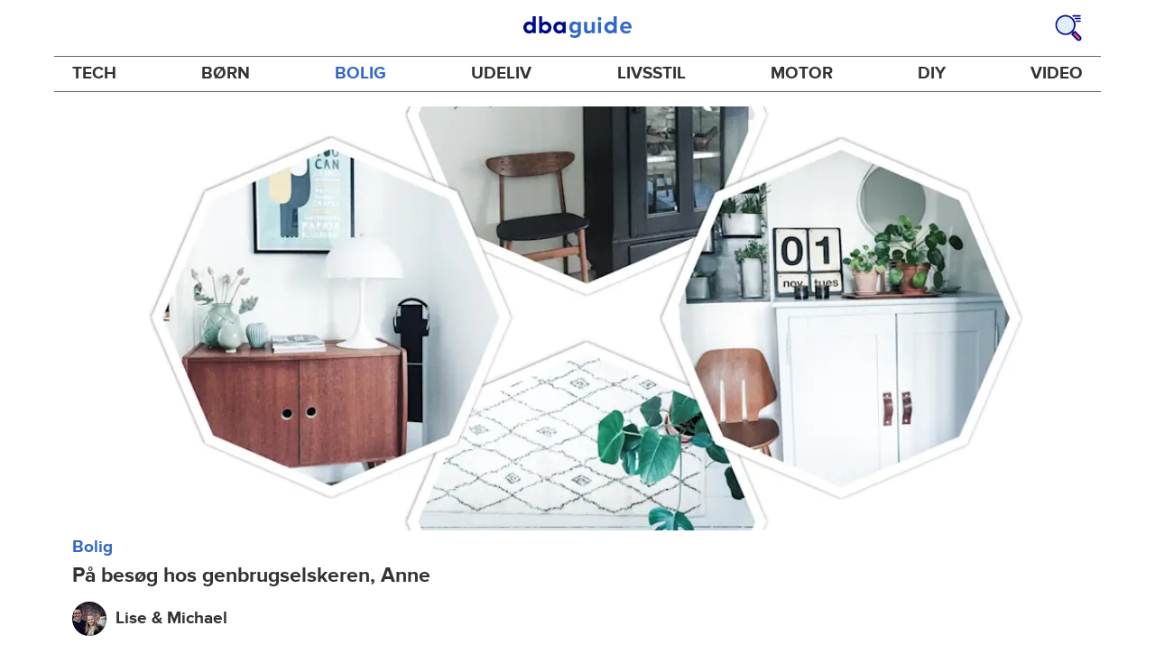

--- FILE ---
content_type: text/html; charset=utf-8
request_url: https://www.dba.dk/guide/bolig/genbrugselsker-anne-evergreen-bolig?utm_source=related_article
body_size: 38642
content:
<!DOCTYPE html><html lang="da"><head><link href="https://assets.finn.no/pkg/@warp-ds/fonts/v1/ProximaNova-Regular.woff2" crossorigin as="font" type="font/woff2" rel="preload"><link href="https://assets.finn.no/pkg/@warp-ds/fonts/v1/ProximaNova-Bold.woff2" crossorigin as="font" type="font/woff2" rel="preload"><link href="https://assets.dba.dk/pkg/@warp-ds/fonts/v1/dba-dk.css" type="text/css" rel="stylesheet"><link href="https://assets.dba.dk/pkg/@warp-ds/css/v2/tokens/dba-dk.css" type="text/css" rel="stylesheet"><link href="https://assets.dba.dk/pkg/@warp-ds/css/v2/resets.css" type="text/css" rel="stylesheet"><link href="https://assets.dba.dk/pkg/@warp-ds/css/v2/components.css" type="text/css" rel="stylesheet"><meta name="nmp:tracking:aurora" content="1"><meta name="nmp:tracking:brand" content="DBA"><meta name="nmp:tracking:app-name" content="recommerce-guide"><meta property="mbl:login" content="0"><meta charSet="utf-8" data-next-head=""/><meta name="viewport" content="width=device-width" data-next-head=""/><title data-next-head="">På besøg hos genbrugselskeren, Anne - DBA Guide</title><meta name="robots" content="index,follow" data-next-head=""/><meta property="og:title" content="På besøg hos genbrugselskeren, Anne - DBA Guide" data-next-head=""/><link rel="canonical" href="https://www.dba.dk/guide/bolig/genbrugselsker-anne-evergreen-bolig" data-next-head=""/><link rel="preload" href="/guide/_next/static/css/7b532946436e8bfa.css" as="style"/><link rel="stylesheet" href="/guide/_next/static/css/7b532946436e8bfa.css" data-n-g=""/><link rel="preload" href="/guide/_next/static/css/4968fd841e193353.css" as="style"/><link rel="stylesheet" href="/guide/_next/static/css/4968fd841e193353.css" data-n-p=""/><noscript data-n-css=""></noscript><script defer="" nomodule="" src="/guide/_next/static/chunks/polyfills-42372ed130431b0a.js"></script><script src="/guide/_next/static/chunks/webpack-7d73ac3eb4045b95.js" defer=""></script><script src="/guide/_next/static/chunks/framework-a6e0b7e30f98059a.js" defer=""></script><script src="/guide/_next/static/chunks/main-9554620297e4df1c.js" defer=""></script><script src="/guide/_next/static/chunks/pages/_app-aa2217ca2505d659.js" defer=""></script><script src="/guide/_next/static/chunks/2c8cd8ee-2840e54b8d5b52e5.js" defer=""></script><script src="/guide/_next/static/chunks/587-78dfbe8bf8a04a59.js" defer=""></script><script src="/guide/_next/static/chunks/467-1fc43787e13b2691.js" defer=""></script><script src="/guide/_next/static/chunks/871-f07b1fd71594152f.js" defer=""></script><script src="/guide/_next/static/chunks/918-9414c1bed2663c9f.js" defer=""></script><script src="/guide/_next/static/chunks/266-dbad7fe47d9514d8.js" defer=""></script><script src="/guide/_next/static/chunks/276-8f94b0af7e8fd0e3.js" defer=""></script><script src="/guide/_next/static/chunks/894-2f03c6e24629bf05.js" defer=""></script><script src="/guide/_next/static/chunks/873-837a7b5a65dab843.js" defer=""></script><script src="/guide/_next/static/chunks/566-1e584b33588c819f.js" defer=""></script><script src="/guide/_next/static/chunks/661-2796bb54bbb474bd.js" defer=""></script><script src="/guide/_next/static/chunks/pages/%5B%5B...splat%5D%5D-30e1842c67b969c1.js" defer=""></script><script src="/guide/_next/static/0PzcceZ_MMOi5Zt1f1KPG/_buildManifest.js" defer=""></script><script src="/guide/_next/static/0PzcceZ_MMOi5Zt1f1KPG/_ssgManifest.js" defer=""></script></head><body><div class="podlet-header">
        <!-- FINN HEADER (VERSION: github-action-job-6362890-301-1) -->
        <style>html { font-size: 62.5%; }</style>
        <!--lit-part dpdi7DWzyz4=--><!--lit-node 0--><link rel="stylesheet" href="https://assets.dba.dk/pkg/@warp-ds/fonts/v1/dba-dk.css" />
                <!--lit-node 1--><link rel="stylesheet" href="https://assets.finn.no/pkg/@warp-ds/css/v2/tokens/dba-dk.css" />
                <span>
                    <!--lit-node 3--><finn-topbar
                        
                        
                        
                        
                        
                        
                        
                        
                        
                        
                        
                     active-menu-item="NONE" sites="//www.dba.dk" locale="da" translations="{&quot;browser-warning.broadcast.aria-label&quot;:[&quot;Vigtig besked&quot;],&quot;browser-warning.broadcast.content.expiration&quot;:[&quot;Fra den 1. januar 2021 vil du måske ikke længere kunne bruge DBA, da vi stopper supporten til gamle browsere&quot;],&quot;browser-warning.broadcast.content.hello&quot;:[&quot;Hovsa, du bruger vist en gammel browserversion ser det ud til! Du skal opdatere din browser, hvis DBA skal kunne fungere korrekt&quot;],&quot;browser-warning.broadcast.content.upgrade&quot;:[&quot;Ønsker du at prøve en helt ny browser? Her er nogle forslag&quot;],&quot;browser-warning.broadcast.dismiss.aria-label&quot;:[&quot;Afvis&quot;],&quot;onboarding.dialog.button.back&quot;:[&quot;Tilbage&quot;],&quot;onboarding.dialog.button.discover-dba&quot;:[&quot;Opdag det nye DBA&quot;],&quot;onboarding.dialog.button.finish&quot;:[&quot;Gennemfør&quot;],&quot;onboarding.dialog.button.letsgo&quot;:[&quot;Lad os komme i gang!&quot;],&quot;onboarding.dialog.button.next&quot;:[&quot;Næste&quot;],&quot;onboarding.dialog.button.remind-me-later&quot;:[&quot;Påmind mig senere&quot;],&quot;onboarding.dialog.button.take-tour&quot;:[&quot;Få en rundvisning&quot;],&quot;onboarding.dialog.content.first-screen.image.alttext.blocket&quot;:[&quot;Person, der rutsjer ned af en rød rutsjebane mod et DBA-skilt.&quot;],&quot;onboarding.dialog.content.first-screen.image.alttext.dba&quot;:[&quot;DBA-logo i forbindelse med lancering af ny platform&quot;],&quot;onboarding.dialog.content.first-screen.image.alttext.tori&quot;:[&quot;En rød cirkel med ordene \&quot;ToriDiili - sikker betaling, problemfri levering\&quot;.&quot;],&quot;onboarding.dialog.content.first-screen.text.blocket&quot;:[&quot;Det nye DBA er live med nye måder at finde, gemme og sælge på. Den samme velkendte markedsplads, bare lidt anderledes!&quot;],&quot;onboarding.dialog.content.first-screen.text.dba&quot;:[&quot;DBA har fået nye funktioner, der gør det nemmere at handle brugt. Ved at fortsætte accepterer jeg DBA&#39;s&quot;],&quot;onboarding.dialog.content.first-screen.text.tori&quot;:[&quot;Den velkendte og sikre Tori-webshop er nu blevet endnu mere sikker og nem at bruge. For eksempel kan du nu foretage transaktioner gennem Toris egen betalings- og fragtservice ToriDiili.&quot;],&quot;onboarding.dialog.content.first-screen.title.blocket&quot;:[&quot;Vi har ændret lidt på tingene!&quot;],&quot;onboarding.dialog.content.first-screen.title.dba&quot;:[&quot;Velkommen til det nye DBA!&quot;],&quot;onboarding.dialog.content.first-screen.title.t-and-c-link-text.dba&quot;:[&quot;vilkår&quot;],&quot;onboarding.dialog.content.first-screen.title.tori&quot;:[&quot;Velkommen til det nye og forbedrede Tori!&quot;],&quot;onboarding.dialog.content.fourth-screen.image.alttext.blocket&quot;:[&quot;Hånd, der holder et kamera og tager et billede af en polkaprikket vase på et bord.&quot;],&quot;onboarding.dialog.content.fourth-screen.image.alttext.dba&quot;:[&quot;Nemme og sikre handler med DBA. Eksempel på fragtmuligheder baseret på varens størrelse for sælgere.&quot;],&quot;onboarding.dialog.content.fourth-screen.image.alttext.tori&quot;:[&quot;Sælgers profil i en annonce. Det viser navnet Liisa Andersson, valideret bruger, Tori-bruger siden 2012. Sælgeren har 16 bedømmelser med en gennemsnitlig vurdering på 8,7.&quot;],&quot;onboarding.dialog.content.fourth-screen.text.blocket&quot;:[&quot;Bedre kladder, bedre annonsestatistiker og spændende nye fordele!&quot;],&quot;onboarding.dialog.content.fourth-screen.text.dba&quot;:[&quot;Nu slipper du for at udveksle private oplysninger eller aftale betaling. Det klarer vi for dig.&quot;],&quot;onboarding.dialog.content.fourth-screen.text.tori&quot;:[&quot;Du kan se sælgerens vurderinger og profil, før du bestemmer dig for at købe. Takket være køberbeskyttelse udbetales pengene først til sælgeren efter, at du har kontrolleret varen efter levering.&quot;],&quot;onboarding.dialog.content.fourth-screen.title.blocket&quot;:[&quot;Sælg og opnå fordele&quot;],&quot;onboarding.dialog.content.fourth-screen.title.dba&quot;:[&quot;Sælg uden småsnak&quot;],&quot;onboarding.dialog.content.fourth-screen.title.tori&quot;:[&quot;Alle salg på ToriDiili inkluderer købsbeskyttelse&quot;],&quot;onboarding.dialog.content.second-screen.image.alttext.blocket&quot;:[&quot;Hånd, der holder en smartphone med en rød knallert på skærmen.&quot;],&quot;onboarding.dialog.content.second-screen.image.alttext.dba&quot;:[&quot;Guide: Sådan tjekker man sine handelsespartneres bedømmelser. Profilkort tilhørende Lisa Andersen, en MitID-valideret bruger med en gennemsnitlig score på 9,2 ud fra 16 bedømmelser.&quot;],&quot;onboarding.dialog.content.second-screen.image.alttext.tori&quot;:[&quot;En smartphone viser en Tori-annonce og en knap med teksten \&quot;Byd på ToriDiili\&quot;.&quot;],&quot;onboarding.dialog.content.second-screen.text.blocket&quot;:[&quot;Flere måder at søge på takket være flere kategorier og filtre. Nem fragt og sikker betaling - som du kender det.&quot;],&quot;onboarding.dialog.content.second-screen.text.dba&quot;:[&quot;Du kan nu se andres bedømmelser af brugeren, du handler med, før du køber eller sælger.&quot;],&quot;onboarding.dialog.content.second-screen.text.tori&quot;:[&quot;Find skjulte skatte over hele Finland med få klik! Du kan genkende annoncerne fra tjenesten på ToriDiili-logoet.&quot;],&quot;onboarding.dialog.content.second-screen.title.blocket&quot;:[&quot;Smartere søgning og køb!&quot;],&quot;onboarding.dialog.content.second-screen.title.dba&quot;:[&quot;Se andres bedømmelser&quot;],&quot;onboarding.dialog.content.second-screen.title.tori&quot;:[&quot;Shop som i en webshop&quot;],&quot;onboarding.dialog.content.third-screen.image.alttext.blocket&quot;:[&quot;Grøn cykel med grå hjul og gule greb på styret.&quot;],&quot;onboarding.dialog.content.third-screen.image.alttext.dba&quot;:[&quot;Køb trygt med DBA i hele Danmark. Eksempel på betalingsoversigt, der viser et samlet beløb på 345 kr. med mulighed for betaling med MobilePay.&quot;],&quot;onboarding.dialog.content.third-screen.image.alttext.tori&quot;:[&quot;En smartphone, der viser overskriften \&quot;Tilbyd ToriDiili - Toris nye fragt- og betalingsservice\&quot;. En pil peger på den pakkestørrelse, som sælgeren skal vælge for fragt.&quot;],&quot;onboarding.dialog.content.third-screen.text.blocket&quot;:[&quot;Sortér favoritter med lister, og gem så mange søgeagenter, du vil. Plus bedømmelser på alle handler mellem privatpersoner, ligegyldigt hvordan du handler.&quot;],&quot;onboarding.dialog.content.third-screen.text.dba&quot;:[&quot;Køb nemt direkte på DBA med fragt og tryg betaling i én løsning med Fiks færdig.&quot;],&quot;onboarding.dialog.content.third-screen.text.tori&quot;:[&quot;Når du sælger dine varer med ToriDiili, behøver du ikke at udveksle kontaktoplysninger eller aftale betaling med køberen - det hele går automatisk gennem Tori!&quot;],&quot;onboarding.dialog.content.third-screen.title.blocket&quot;:[&quot;Gå ikke glip af en eneste handel&quot;],&quot;onboarding.dialog.content.third-screen.title.dba&quot;:[&quot;Køb som i en webshop&quot;],&quot;onboarding.dialog.content.third-screen.title.tori&quot;:[&quot;Sælg uden beskeder frem og tilbage&quot;],&quot;onboarding.dialog.header.close-button.area-label&quot;:[&quot;Luk&quot;],&quot;onboarding.dialog.header.close-icon.title&quot;:[&quot;Kryds&quot;],&quot;topbar.callout-wrapper-favorites.text&quot;:[&quot;Find dine favoritter her&quot;],&quot;topbar.header.business-center.link&quot;:[&quot;Til virksomheder&quot;],&quot;topbar.header.frontpage.link.aria-label&quot;:[&quot;Forside&quot;],&quot;topbar.header.logo.aria-label&quot;:[&quot;DBA-logoet viser navnet DBA skrevet med hvid tekst i et lyseblåt rektangel til højre for en mørkeblå kvart cirkel.&quot;],&quot;topbar.header.messages.text&quot;:[&quot;Beskeder&quot;],&quot;topbar.header.new-ad.link&quot;:[&quot;Ny annonce&quot;],&quot;topbar.link.login&quot;:[&quot;Log ind&quot;],&quot;topbar.link.profile&quot;:[&quot;Min DBA&quot;],&quot;topbar.notifications.link.aria-label&quot;:[&quot;Notifikationer&quot;],&quot;topbar.notifications.link.text&quot;:[&quot;Notifikationer&quot;],&quot;topbar.notifications.link.title&quot;:[&quot;Notifikationer&quot;],&quot;topbar.profile-image.alt&quot;:[&quot;Mit profilbillede&quot;],&quot;topbar.subtitle&quot;:[&quot;Mulighedernes marked&quot;]}" brand="DBA" links="{&quot;newAd&quot;:&quot;/create-item/start&quot;}" profile-image-url="https://images.beta.tori.fi/dynamic/80x80c/profile_placeholders/default" messaging-unread-count="0"><template shadowroot="open" shadowrootmode="open"><style>
                :host {
                    width: 100%;
                    display: block;
                    height: 50px;
                    margin-bottom: 16px;
                }

                .z-20 {
                    z-index: 20;
                }

                /* Reserve space for icons when not yet defined */
                w-icon-circle-user-filled-24:not(:defined),
                w-icon-circle-user-24:not(:defined),
                w-icon-bell-filled-24:not(:defined),
                w-icon-bell-24:not(:defined),
                w-icon-building-24:not(:defined),
                w-icon-circle-plus-filled-24:not(:defined),
                w-icon-circle-plus-24:not(:defined) {
                    display: inline-block;
                    width: 24px;
                    height: 24px;
                }
                /* Reserve height for messaging icon when not yet defined */
                .messaging-placeholder {
                    display: inline-block;
                    height: 24px;
                }

                @media print {
                    header {
                        position: static !important;
                    }
                }

                @media (min-width: 320px) {
                    .mobile-logo {
                        display: block;
                    }

                    .home-icon {
                        display: none;
                    }
                }

                @media (min-width: 812px) {
                    .finn-logo-text {
                        display: block;
                    }
                }
                @media (max-width: 319px) {
                    .mobile-logo {
                        display: none;
                    }
                    .logo {
                        flex-grow: 1;
                        margin-left: -16px;
                    }
                }

                @media (max-width: 767px) {
                    .mobile-logo svg {
                        width: 54px;
                    }

                    .for-business-icon {
                        display: none;
                    }
                }
                *,:before,:after{--w-rotate:0;--w-rotate-x:0;--w-rotate-y:0;--w-rotate-z:0;--w-scale-x:1;--w-scale-y:1;--w-scale-z:1;--w-skew-x:0;--w-skew-y:0;--w-translate-x:0;--w-translate-y:0;--w-translate-z:0;box-sizing:border-box;border-style:solid;border-width:0;border-color:var(--w-s-color-border)}html{font-size:62.5%}body{background-color:var(--w-s-color-background);min-height:100%;margin:0;overflow-y:scroll}body,:host{-webkit-text-size-adjust:100%;tab-size:4;-webkit-tap-highlight-color:transparent;font-family:var(--w-font-family);font-size:var(--w-font-size-m);line-height:var(--w-line-height-m);color:var(--w-s-color-text)}hr{color:inherit;border-top-width:1px;height:0}abbr:where([title]){-webkit-text-decoration:underline dotted;text-decoration:underline dotted}h1,h2,h3,h4,h5,h6{font-size:inherit;font-weight:700}a{cursor:pointer;color:var(--w-s-color-text-link);text-decoration:none}a:hover,a:focus,a:active{text-decoration:underline}a:focus-visible{outline:2px solid var(--w-s-color-border-focus);outline-offset:1px}b,strong{font-weight:700}code,kbd,samp,pre{font-family:ui-monospace,SFMono-Regular,Menlo,Monaco,Consolas,Liberation Mono,Courier New,monospace;font-size:1em}sub,sup{vertical-align:baseline;font-size:75%;line-height:0;position:relative}sub{bottom:-.25em}sup{top:-.5em}table{text-indent:0;border-color:inherit;border-collapse:collapse}button,input,optgroup,select,textarea{font-family:inherit;font-size:100%;font-weight:inherit;line-height:inherit;color:inherit;margin:0;padding:0}button,select{text-transform:none}button,[type=button],[type=reset],[type=submit]{-webkit-appearance:button}:-moz-focusring{outline:auto}:-moz-ui-invalid{box-shadow:none}progress{vertical-align:baseline}::-webkit-inner-spin-button{height:auto}::-webkit-outer-spin-button{height:auto}[type=search]{-webkit-appearance:textfield;outline-offset:-2px}::-webkit-search-decoration{-webkit-appearance:none}::-webkit-file-upload-button{-webkit-appearance:button;font:inherit}summary{display:list-item}blockquote,dl,dd,h1,h2,h3,h4,h5,h6,hr,figure,p,pre{margin:0}fieldset{margin:0;padding:0}legend{padding:0}ol,ul,menu{margin:0;padding:0;list-style:none}textarea{resize:vertical}input::placeholder,textarea::placeholder{opacity:1;color:var(--w-s-color-text-placeholder)}button,[role=button]{cursor:pointer}:disabled{cursor:default}img,svg,video,canvas,audio,iframe,embed,object{vertical-align:middle;display:block}img,video{max-width:100%;height:auto}h1{font-size:var(--w-font-size-xxl);line-height:var(--w-line-height-xxl)}h2{font-size:var(--w-font-size-xl);line-height:var(--w-line-height-xl)}h3{font-size:var(--w-font-size-l);line-height:var(--w-line-height-l)}h4{font-size:var(--w-font-size-m);line-height:var(--w-line-height-m)}h5{font-size:var(--w-font-size-s);line-height:var(--w-line-height-s)}dt,dd{margin:0 16px}h1,h2,h3,h4,h5,ul,ol,dl,p,blockquote{margin:0 0 8px}[hidden]{display:none!important}[tabindex="-1"]:focus:not(:focus-visible){outline:none}legend{float:left;width:100%;margin:0;padding:0;display:table}legend+*{clear:both}fieldset{border:0;min-width:0;margin:0;padding:.01em 0 0}body:not(:-moz-handler-blocked) fieldset{display:table-cell}svg{pointer-events:none}.page-container{background-color:var(--w-s-color-background);max-width:1010px;margin:0;padding:0 16px}@media (min-width:1300px){.page-container{margin-left:auto;margin-right:auto;padding-left:31px;padding-right:31px}}.bg-inherit{background-color:inherit}.border-b{border-bottom-width:1px}.border-b-2{border-bottom-width:2px}.border-transparent{border-color:#0000}.border-\[--w-color-navbar-border-selected\],.hover\:border-\[--w-color-navbar-border-selected\]:hover,.focus\:border-\[--w-color-navbar-border-selected\]:focus{border-color:var(--w-color-navbar-border-selected)}.rounded-full{border-radius:9999px}.text-\[--w-color-navbar-icon-selected\]{color:var(--w-color-navbar-icon-selected)}.block{display:block}.inline-block{display:inline-block}.flex{display:flex}.hidden{display:none}.no-underline,.hover\:no-underline:hover,.focus\:no-underline:focus,.active\:no-underline:active{text-decoration:none}.flex-auto{flex:auto}.focus\:outline-none:focus{outline-offset:2px;outline:2px solid #0000}.items-center{align-items:center}.justify-center{justify-content:center}.fixed{position:fixed}.relative{position:relative}.static{position:static}.z-20{z-index:20}.s-bg{background-color:var(--w-s-color-background)}.s-text{color:var(--w-s-color-text)}.s-icon-subtle{color:var(--w-s-color-icon-subtle)}.s-border{border-color:var(--w-s-color-border)}.w-full{width:100%}.-mb-4{margin-bottom:-.4rem}.ml-8{margin-left:.8rem}.pt-2{padding-top:.2rem}.font-bold{font-weight:700}.pointer-events-none{pointer-events:none}.whitespace-nowrap{white-space:nowrap}.text-12{font-size:var(--w-font-size-xs);line-height:var(--w-line-height-xs)}@media (max-width:479.9px){.lt-sm\:pr-0{padding-right:0}}@media (min-width:480px){.sm\:block{display:block}.sm\:hidden{display:none}}@media (min-width:768px){.md\:block{display:block}.md\:flex-none{flex:none}.md\:ml-10{margin-left:1rem}.md\:mr-auto{margin-right:auto}.md\:px-10{padding-left:1rem;padding-right:1rem}.md\:py-0{padding-top:0;padding-bottom:0}};
            </style><!--lit-part M2fsCbrOnUg=-->
            <header class="s-bg border-b s-border w-full fixed z-20" data-browser-warning="true">
                <!--lit-node 1--><span role="img" aria-label="DBA-logoet viser navnet DBA skrevet med hvid tekst i et lyseblåt rektangel til højre for en mørkeblå kvart cirkel."></span>
                <nav
                    class="bg-inherit page-container flex notranslate lt-sm:pr-0"
                    style="height:49px"
                    aria-label="Topp"
                >
                    <!--lit-node 3--><a
                        href="//www.dba.dk"
                        class="logo flex justify-center items-center md:mr-auto border-b-2 border-transparent hover:border-[--w-color-navbar-border-selected] focus:border-[--w-color-navbar-border-selected] focus:outline-none text-grey-800 no-underline hover:no-underline focus:no-underline active:no-underline "
                        aria-current="false"
                        aria-label="Forside"
                        data-automation-id="frontpage-link"
                        title="Forside"
                    >
                        <!--lit-part eglZwT5+6pM=-->
                    <w-icon-house-24 class="-mb-4 s-icon-subtle home-icon"></w-icon-house-24>
                    <span class="mobile-logo">
                        <svg width="76" height="49" viewBox="0 0 76 49" fill="none" xmlns="http://www.w3.org/2000/svg">
                            <g clip-path="url(#clip0_5429_2606)">
                                <path
                                    fill-rule="evenodd"
                                    clip-rule="evenodd"
                                    d="M17.2558 9.14486H21.7099C22.0149 9.1414 22.2655 9.3842 22.2706 9.68822V38.5797C22.2673 38.7241 22.2062 38.8612 22.1009 38.9604C21.9955 39.0596 21.8547 39.1126 21.7099 39.1076H17.9099C17.5857 39.0989 17.2951 38.9058 17.1624 38.6108L16.6951 37.3843C14.8951 38.9493 12.5893 39.8146 10.2009 39.8217C4.5787 39.8217 0 35.0401 0 29.1562C0 23.2723 4.5787 18.4907 10.2009 18.4907C12.5916 18.5005 14.8981 19.3717 16.6951 20.9436V9.6727C16.6984 9.52829 16.7595 9.39119 16.8648 9.29202C16.9702 9.19284 17.111 9.13984 17.2558 9.14486ZM5.591 29.1717C5.591 32.1214 8.08281 34.5122 11.1509 34.5122C14.2189 34.5122 16.7107 32.1214 16.7107 29.1717C16.7107 26.222 14.2189 23.8312 11.1509 23.8312C8.08281 23.8312 5.591 26.222 5.591 29.1717Z"
                                    fill="#00098A"
                                />
                                <path
                                    fill-rule="evenodd"
                                    clip-rule="evenodd"
                                    d="M33.6363 20.9377C35.431 19.3626 37.7391 18.4913 40.1306 18.486C45.7528 18.486 50.3315 23.2807 50.3315 29.1616C50.3315 35.0425 45.7528 39.8217 40.1306 39.8217C37.7399 39.8119 35.4333 38.9411 33.6363 37.37L33.1691 38.5959C33.0315 38.8866 32.7439 39.0777 32.4216 39.0924H28.6216C28.4768 39.0974 28.336 39.0444 28.2306 38.9453C28.1253 38.8462 28.0642 38.7092 28.0609 38.5648V9.67243C28.0642 9.5281 28.1253 9.39107 28.2306 9.29194C28.336 9.19281 28.4768 9.13984 28.6216 9.14486H33.0757C33.2205 9.13984 33.3613 9.19281 33.4666 9.29194C33.572 9.39107 33.6331 9.5281 33.6363 9.67243V20.9377ZM33.6364 29.1461C33.6364 32.0943 36.1282 34.4839 39.1962 34.4839C42.2643 34.4839 44.7561 32.0943 44.7561 29.1461C44.7561 26.1979 42.2643 23.8083 39.1962 23.8083C36.1282 23.8083 33.6364 26.1979 33.6364 29.1461Z"
                                    fill="#00098A"
                                />
                                <path
                                    fill-rule="evenodd"
                                    clip-rule="evenodd"
                                    d="M71.1808 19.2541H75.3078C75.4526 19.2491 75.5934 19.3021 75.6988 19.4013C75.8041 19.5006 75.8652 19.6377 75.8685 19.7822V38.6533C75.8652 38.7977 75.8041 38.9349 75.6988 39.0341C75.5934 39.1333 75.4526 39.1864 75.3078 39.1814H71.5078C71.1836 39.1727 70.893 38.9795 70.7603 38.6843L70.293 37.4573C68.493 39.023 66.1872 39.8888 63.7988 39.8958C58.1766 39.8958 53.5979 35.112 53.5979 29.2255C53.5979 23.339 58.1766 18.5552 63.7988 18.5552C66.1882 18.5566 68.4959 19.4231 70.293 20.9937L70.5266 19.7667C70.6043 19.4686 70.872 19.2589 71.1808 19.2541ZM64.7488 34.5529C67.8012 34.5529 70.293 32.1765 70.3086 29.241V29.1789C70.293 26.2434 67.8168 23.867 64.7488 23.867C61.6807 23.867 59.1889 26.2589 59.1889 29.2099C59.1889 32.161 61.6963 34.5529 64.7488 34.5529Z"
                                    fill="#00098A"
                                />
                            </g>
                            <defs>
                                <clipPath id="clip0_5429_2606">
                                    <rect width="75.8684" height="31" fill="white" transform="translate(0 9)" />
                                </clipPath>
                            </defs>
                        </svg>
                    </span>
                <!--/lit-part-->
                    </a>
                    <!--lit-part wbjyOmlNlQU=--> <!--lit-part--><!--/lit-part-->
                              <!--lit-node 1--><a
                                  id="top-bar_notifications-link"
                                  href="//www.dba.dk/notifications"
                                  class="border-transparent group flex flex-auto md:flex-none justify-center items-center md:py-0 md:px-10 md:ml-10 relative no-wrap text-12 no-underline  min-width-0 border-b-2 hover:border-[--w-color-navbar-border-selected] focus:border-[--w-color-navbar-border-selected] focus:outline-none hover:no-underline focus:no-underline active:no-underline"
                                  aria-current="false"
                                  aria-label="Notifikationer"
                                  data-automation-id="notifications-link"
                                  title="Notifikationer"
                                  
                                  rel="nofollow"
                              >
                                  <!--lit-part ISYYNefsTdw=--> <w-icon-bell-24 class="-mb-4 s-icon-subtle"></w-icon-bell-24><!--/lit-part-->
                                  <!--lit-node 3--><notification-bubble ></notification-bubble>
                                  <span class="hidden md:block ml-8 s-text translate font-bold" style="color: #474445;"
                                      ><!--lit-part-->Notifikationer<!--/lit-part--></span
                                  >
                              </a>
                              <!--lit-node 6--><a
                                  href="//www.dba.dk/create-item/start"
                                  class="border-transparent group flex flex-auto md:flex-none justify-center items-center md:py-0 md:px-10 md:ml-10 relative no-wrap text-12 no-underline min-width-0 border-b-2 hover:border-[--w-color-navbar-border-selected] focus:border-[--w-color-navbar-border-selected] focus:outline-none hover:no-underline focus:no-underline active:no-underline"
                                  aria-current="false"
                                  aria-label="Ny annonce"
                                  data-automation-id="new-ad-link"
                                  title="Ny annonce"
                                  
                                  rel="nofollow"
                              >
                                  <!--lit-part U9LtR7U/Q2s=--><w-icon-circle-plus-24 class="-mb-4 s-icon-subtle"></w-icon-circle-plus-24><!--/lit-part-->
                                  <span class="hidden md:block ml-8 s-text translate font-bold" style="color: #474445;"
                                      ><!--lit-part-->Ny annonce<!--/lit-part--></span
                                  >
                              </a>

                              <!--lit-node 10--><a
                                  id="top-bar_messages-link"
                                  href="//www.dba.dk/messages"
                                  class="border-transparent group flex flex-auto md:flex-none justify-center items-center md:py-0 md:px-10 md:ml-10 relative no-wrap text-12 no-underline  min-width-0 border-b-2 hover:border-[--w-color-navbar-border-selected] focus:border-[--w-color-navbar-border-selected] focus:outline-none hover:no-underline focus:no-underline active:no-underline"
                                  aria-current="false"
                                  aria-label="Beskeder"
                                  data-automation-id="inbox-link"
                                  title="Beskeder"
                                  
                                  rel="nofollow"
                              >
                                  <!--lit-node 11--><messaging-icon
                                      text="Beskeder"
                                      count="0"
                                      
                                      
                                      
                                  >
                                      <!-- Placeholder with reserved width based on current brand -->
                                      <!--lit-node 13--><span
                                          class="messaging-placeholder"
                                          style="width: 83.266px;"
                                      ></span>
                                  </messaging-icon>
                              </a>
                              <!--lit-part V4jcaihQmOU=--><!--lit-node 0--><a
            href="//www.dba.dk/auth/login"
            class="border-transparent group flex flex-auto md:flex-none justify-center items-center md:py-0 md:px-10 md:ml-10 relative no-wrap text-12 no-underline  min-width-0 border-b-2 hover:border-[--w-color-navbar-border-selected] focus:border-[--w-color-navbar-border-selected] focus:outline-none hover:no-underline focus:no-underline active:no-underline"
            aria-current="false"
            aria-label="Log ind"
            data-automation-id="profile-link"
            title="Log ind"
            
            rel="nofollow"
        >
            <span data-hj-suppress id="topbar_profile-image"><!--lit-part 00uwu7WAOQY=--><w-icon-circle-user-24 class="-mb-4 s-icon-subtle"></w-icon-circle-user-24><!--/lit-part--></span>
            <span class="hidden md:block ml-8 text-gray-800 translate font-bold" style="color: #474445;"
                ><!--lit-part-->Log ind<!--/lit-part--></span
            >
        </a><!--/lit-part--><?><!--/lit-part-->
                </nav>
            </header>
        <!--/lit-part--></template></finn-topbar>
                    <!--lit-part BRUAAAUVAAA=--><?><!--/lit-part-->
                </span><!--/lit-part-->
        <topbar-data-service login-id="" spid-id="" api-url="https://www.dba.dk/guide/podium-resource/header/api"></topbar-data-service>
        <browser-warning ></browser-warning>
    </div><div class="page-container">
<style>broadcast-podlet-isolated:not(:defined) > template[shadowrootmode] ~ *  {opacity:0;visibility:hidden;}</style>
<broadcast-podlet-isolated>
  <template shadowrootmode="open">
    <style>@import url('https://assets.finn.no/pkg/@warp-ds/css/v2/resets.css');@import url('https://assets.finn.no/pkg/@warp-ds/css/v2/components.css');
    </style>
    <script type="application/json" id="broadcast-props">{"api":"https://www.dba.dk/broadcasts","url":"https:/www.dba.dk/guide"}</script><section id="broadcast"></section>
  </template>
</broadcast-podlet-isolated>
<script>(()=>{function e(d){HTMLTemplateElement.prototype.hasOwnProperty("shadowRootMode")||d.querySelectorAll("template[shadowrootmode]").forEach(o=>{let n=o.getAttribute("shadowrootmode"),s=o.hasAttribute("shadowrootdelegatesfocus"),t=o.parentNode.attachShadow({mode:n,delegatesFocus:s});t.appendChild(o.content),o.remove(),e(t)})}var r;(r=document.currentScript)!=null&&r.previousElementSibling&&e(document.currentScript.previousElementSibling);})();
</script></div><div id="__next"><header class="wrapper_wrapper__kvGHI layout-header_container__BVfI6"><div class="layout-header_header__HHFTR"><a title="Gå til forsiden" class="layout-header_logo__INKog" href="/guide">DBA Guide</a><a title="Søg på DBA Guide" class="layout-header_search__5lYG1" href="/guide/search"><svg fill="none" xmlns="http://www.w3.org/2000/svg" viewBox="0 0 40 40"><circle cx="15.886" cy="15.886" r="12.857" fill="#E1EEFA"></circle><path fill-rule="evenodd" clip-rule="evenodd" d="M2.53 19.49a13.89 13.89 0 0 0 13.406 10.293v-.01a13.89 13.89 0 0 0 12.833-8.572A13.882 13.882 0 0 0 25.758 6.07 13.893 13.893 0 0 0 8.996 3.875 13.884 13.884 0 0 0 2.53 19.49Zm1.809-5.89A11.828 11.828 0 0 1 15.93 4.069a11.828 11.828 0 1 1-11.591 9.53Z" fill="#00098A"></path><path d="m24.628 26.13 1.501-1.502 3.642 3.643-1.5 1.5-3.643-3.642Z" fill="#00098A"></path><path d="m35.987 32.365-6.733-6.708-3.597 3.605 6.694 6.708a2.825 2.825 0 0 0 3.996.32 2.838 2.838 0 0 0-.36-3.925Z" fill="#FF4D58"></path><path fill-rule="evenodd" clip-rule="evenodd" d="M34.217 38.012h.33a3.544 3.544 0 0 0 2.494-1.02 4.03 4.03 0 0 0-.331-5.68l-7.727-7.7-5.328 5.308 7.738 7.752a4.547 4.547 0 0 0 2.824 1.34ZM33.1 35.244l-6.36-6.41 2.164-2.137 6.39 6.325c.783.63.934 1.753.347 2.564a1.428 1.428 0 0 1-1.081.363 2.38 2.38 0 0 1-1.46-.705Z" fill="#00098A"></path><path d="M36.371 4.254H26.26a.881.881 0 0 1-.794-.97.881.881 0 0 1 .794-.97h10.112a.882.882 0 0 1 .794.97.881.881 0 0 1-.794.97ZM36.495 7.957h-7.256c-.37 0-.67-.432-.67-.97s.3-.97.67-.97h7.282c.37 0 .67.432.67.97s-.326.97-.696.97ZM36.539 11.66h-5.704c-.344 0-.626-.432-.626-.97s.282-.97.626-.97h5.704c.344 0 .626.432.626.97s-.282.97-.626.97Z" fill="#00098A"></path></svg></a></div><nav role="navigation" class="layout-header_navigation__ACTvv"><a class="layout-header_navLink___zqac " href="/guide/tech">Tech</a><a class="layout-header_navLink___zqac " href="/guide/boern">Børn</a><a class="layout-header_navLink___zqac layout-header_navSelected__gJkdd" href="/guide/bolig">Bolig</a><a class="layout-header_navLink___zqac " href="/guide/udeliv">Udeliv</a><a class="layout-header_navLink___zqac " href="/guide/livsstil">Livsstil</a><a class="layout-header_navLink___zqac " href="/guide/motor">Motor</a><a class="layout-header_navLink___zqac " href="/guide/diy">DIY</a><a class="layout-header_navLink___zqac " href="/guide/video">Video</a></nav></header><div class="wrapper_wrapper__kvGHI "><script type="application/ld+json">{"@context":"https://schema.org","@type":"Article","author":[{"@type":"Person","name":"Lise &amp; Michael","url":"https://www.dba.dk/guide/lise-michael"}],"image":["https://images.ctfassets.net/yb682zl7v5ka/10508605938312177872/4f091d8736a46c86a2e1498d0c891cb4/besoeg-hos-genbrugselsker-anne-5.jpg","https://images.ctfassets.net/yb682zl7v5ka/12960672185660336142/8bd7ea0ef86b1edd0ac157636cd92ac4/besoeg-hos-genbrugselsker-anne-3.jpg","https://images.ctfassets.net/yb682zl7v5ka/742291714819771745/0664672b0e35f11b17c2bf64e6d339c9/besoeg-hos-genbrugselsker-anne-2.jpg","https://images.ctfassets.net/yb682zl7v5ka/17095290008665389312/c798e2be6a776e95f295ca68f1329fc3/besoeg-hos-genbrugselsker-anne-1.jpg","https://images.ctfassets.net/yb682zl7v5ka/5079986605096843927/444b5c5040d606aab7d5ac409839cc3c/besoeg-hos-genbrugselsker-anne-4.jpg"],"headline":"På besøg hos genbrugselskeren, Anne","datePublished":"2016-11-10T00:00:00Z"}</script><div class="article-header_container__7hbdm"><div class="article-header_imageContainer__JmsQa"><img alt="På besøg hos genbrugselskeren, Anne" loading="lazy" decoding="async" data-nimg="fill" class="article-header_image__Eet6c" style="position:absolute;height:100%;width:100%;left:0;top:0;right:0;bottom:0;object-fit:cover;object-position:50% 50%;color:transparent" sizes="(max-width=480px) 100vw, 80vw" srcSet="https://images.ctfassets.net/yb682zl7v5ka/10508605938312177872/4f091d8736a46c86a2e1498d0c891cb4/besoeg-hos-genbrugselsker-anne-5.jpg?w=640&amp;h=480&amp;fm=webp 640w, https://images.ctfassets.net/yb682zl7v5ka/10508605938312177872/4f091d8736a46c86a2e1498d0c891cb4/besoeg-hos-genbrugselsker-anne-5.jpg?w=750&amp;h=562&amp;fm=webp 750w, https://images.ctfassets.net/yb682zl7v5ka/10508605938312177872/4f091d8736a46c86a2e1498d0c891cb4/besoeg-hos-genbrugselsker-anne-5.jpg?w=828&amp;h=621&amp;fm=webp 828w, https://images.ctfassets.net/yb682zl7v5ka/10508605938312177872/4f091d8736a46c86a2e1498d0c891cb4/besoeg-hos-genbrugselsker-anne-5.jpg?w=1080&amp;h=810&amp;fm=webp 1080w, https://images.ctfassets.net/yb682zl7v5ka/10508605938312177872/4f091d8736a46c86a2e1498d0c891cb4/besoeg-hos-genbrugselsker-anne-5.jpg?w=1200&amp;h=900&amp;fm=webp 1200w" src="https://images.ctfassets.net/yb682zl7v5ka/10508605938312177872/4f091d8736a46c86a2e1498d0c891cb4/besoeg-hos-genbrugselsker-anne-5.jpg?w=1200&amp;h=900&amp;fm=webp"/></div><div><div class="text_text__HNQvJ article-header_labels__T_eqE" style="font-size:var(--step-1)"><a class="article-header_label__6lCRC" href="/guide/bolig">Bolig</a></div></div><h1 class="text_text__HNQvJ article-header_title__Z5kRX" style="font-size:var(--step-2)">På besøg hos genbrugselskeren, Anne</h1><div class="article-header_authors__sg1GX"><div class="article-header_author__ZFnHR"><a href="/guide/lise-michael"><span class="author-badge_author__7LEYO undefined"><div class="author-badge_authorImage__exHoL"><img alt="Lise &amp; Michael" loading="lazy" decoding="async" data-nimg="fill" class="author-badge_image__T5LYy" style="position:absolute;height:100%;width:100%;left:0;top:0;right:0;bottom:0;object-fit:cover;object-position:43.645833333333336% 48.645833333333336%;color:transparent" sizes="(max-width=480px) 30vw, 10vw" srcSet="https://images.ctfassets.net/yb682zl7v5ka/12425675815718631345/777d397f6668de5f9eecb17333fd25ee/image1.jpg?w=64&amp;h=64&amp;fm=webp 64w, https://images.ctfassets.net/yb682zl7v5ka/12425675815718631345/777d397f6668de5f9eecb17333fd25ee/image1.jpg?w=96&amp;h=96&amp;fm=webp 96w, https://images.ctfassets.net/yb682zl7v5ka/12425675815718631345/777d397f6668de5f9eecb17333fd25ee/image1.jpg?w=128&amp;h=128&amp;fm=webp 128w, https://images.ctfassets.net/yb682zl7v5ka/12425675815718631345/777d397f6668de5f9eecb17333fd25ee/image1.jpg?w=256&amp;h=256&amp;fm=webp 256w, https://images.ctfassets.net/yb682zl7v5ka/12425675815718631345/777d397f6668de5f9eecb17333fd25ee/image1.jpg?w=384&amp;h=384&amp;fm=webp 384w, https://images.ctfassets.net/yb682zl7v5ka/12425675815718631345/777d397f6668de5f9eecb17333fd25ee/image1.jpg?w=640&amp;h=640&amp;fm=webp 640w, https://images.ctfassets.net/yb682zl7v5ka/12425675815718631345/777d397f6668de5f9eecb17333fd25ee/image1.jpg?w=750&amp;h=750&amp;fm=webp 750w, https://images.ctfassets.net/yb682zl7v5ka/12425675815718631345/777d397f6668de5f9eecb17333fd25ee/image1.jpg?w=828&amp;h=828&amp;fm=webp 828w, https://images.ctfassets.net/yb682zl7v5ka/12425675815718631345/777d397f6668de5f9eecb17333fd25ee/image1.jpg?w=1080&amp;h=1080&amp;fm=webp 1080w, https://images.ctfassets.net/yb682zl7v5ka/12425675815718631345/777d397f6668de5f9eecb17333fd25ee/image1.jpg?w=1200&amp;h=1200&amp;fm=webp 1200w" src="https://images.ctfassets.net/yb682zl7v5ka/12425675815718631345/777d397f6668de5f9eecb17333fd25ee/image1.jpg?w=1200&amp;h=1200&amp;fm=webp"/></div><div class="author-badge_authorName__IdFVr">Lise &amp; Michael</div></span></a></div></div></div><div class="reading-progressbar_bar__QNr7T" role="progressbar" aria-valuemin="0" aria-label="Læseindikator" aria-valuenow="0" aria-valuemax="100"><div class="reading-progressbar_progress__8avcI" style="--pct:0%"></div></div><div class="content-text_text__qDXSv"><div class="content-tldr_tldr__rB2WV"><p>Anne Romedahl er mor til tre unger, gift med John og bosiddende i Fredericia. Hun bor i en gammel murermestervilla med masser af plads, tæt på byens centrum. Anne er en super kreativ kvinde, der ligesom jeg, elsker genbrug, teak og sjove DIY-projekter. Vi har besøgt hende i denne måneds ‘besøg hos genbrugselsker’, og Anne svarer på et par af spørgsmål her nedenunder.</p></div><h2><b>Hvordan vil du beskrive jeres stil?</b></h2><p style="white-space:pre-wrap"><i>Hvis jeg skal beskrive min stil, så vil jeg sige, at den er bigtime genbrug og ret personlig. Når jeg ser en ting eller et møbel, så ved jeg straks, om jeg kan lide den eller ej. Jeg har </i><a href="https://www.dba.dk/recommerce/forsale/search?sub_category=1.78.7756"><i>enkelte klassikere af den lidt dyrere slags</i></a><i> (selvfølgelig købt brugt) tilsat en del </i><a href="https://www.dba.dk/recommerce/forsale/search?q=retro"><i>retro</i></a><i>, derudover enkelte industrielle indslag og endelig en smule nyt.</i></p><div class="content-aurora-listings_container__l9faV"><h3 class="text_text__HNQvJ " style="font-size:var(--step-2)"><a href="https://www.dba.dk/recommerce/forsale/search?price_from=1000&amp;price_to=10000000&amp;q=teak&amp;sub_category=1.78.7756&amp;utm_source=DBAguide&amp;utm_medium=auroraListingsHeading" target="_blank" rel="noreferrer noopener">Skønne teak møbler:</a></h3><div class="content-aurora-listings_listings__UNYZn"><article class="relative isolate sf-search-ad card card--cardShadow s-bg "><div class="absolute" aria-owns="search-ad-17921127"></div><div class=""><div class="aspect-1/1"><img alt="" class="w-full h-full object-center object-cover " src="https://images.dbastatic.dk/dynamic/480w/item/17921127/0ad2432a-c85a-4965-81f2-60c6a7afec56"/></div></div><div class="m-8 mt-4 mb-8 sm:mb-16"><div class="flex justify-between sm:mt-8 text-m space-x-12 font-bold whitespace-nowrap"><span>1.395 kr.</span></div><h2 class="h4 mb-0 break-words font-normal text-s sm:mt-4 md:mt-8 line-clamp-2 min-h-[36]" id="search-ad-17921127"><a class="sf-search-ad-link s-text! hover:no-underline " href="https://www.dba.dk/recommerce/forsale/item/17921127?utm_source=DBAguide&amp;utm_medium=auroraListingsListing" id="17921127" rel="noreferrer" target="_blank"><span class="absolute inset-0" aria-hidden="true"></span>Nr. 1803: Kai Kristiansen model 31 spisebordstole, stolesæt, stol spisestol teak</a></h2><div class="flex flex-col"><div class="text-xs s-text-subtle flex justify-between flex-wrap mt-4 sm:mt-8 "><span class="whitespace-nowrap truncate mr-8">Frederiksberg</span><span class="whitespace-nowrap">18 timer siden</span></div><div class="mt-4 sm:mt-8 text-xs s-text-subtle truncate"><span>FHdesign </span></div><div class="flex flex-wrap justify-between flex-col"></div></div></div><div class="absolute inset-0 pointer-events-none outline-none rounded-8 border-2 border-transparent sf-search-ad-outline"></div></article><article class="relative isolate sf-search-ad card card--cardShadow s-bg "><div class="absolute" aria-owns="search-ad-13358956"></div><div class=""><div class="aspect-1/1"><img alt="" class="w-full h-full object-center object-cover " src="https://images.dbastatic.dk/dynamic/480w/4e/4ec8082f-d6ce-4824-a342-fda82bc9f120"/></div></div><div class="m-8 mt-4 mb-8 sm:mb-16"><div class="flex justify-between sm:mt-8 text-m space-x-12 font-bold whitespace-nowrap"><span>11.700 kr.</span></div><h2 class="h4 mb-0 break-words font-normal text-s sm:mt-4 md:mt-8 line-clamp-2 min-h-[36]" id="search-ad-13358956"><a class="sf-search-ad-link s-text! hover:no-underline " href="https://www.dba.dk/recommerce/forsale/item/13358956?utm_source=DBAguide&amp;utm_medium=auroraListingsListing" id="13358956" rel="noreferrer" target="_blank"><span class="absolute inset-0" aria-hidden="true"></span>1960erne, total renoveret højrygget lænestol, møbelstof, fåreskind, teak</a></h2><div class="flex flex-col"><div class="text-xs s-text-subtle flex justify-between flex-wrap mt-4 sm:mt-8 "><span class="whitespace-nowrap truncate mr-8">Tarm</span><span class="whitespace-nowrap">19 timer siden</span></div><div class="mt-4 sm:mt-8 text-xs s-text-subtle truncate"><span>Skaven Danmark/Retro Galleri</span></div><div class="flex flex-wrap justify-between flex-col"></div></div></div><div class="absolute inset-0 pointer-events-none outline-none rounded-8 border-2 border-transparent sf-search-ad-outline"></div></article><article class="relative isolate sf-search-ad card card--cardShadow s-bg "><div class="absolute" aria-owns="search-ad-17919238"></div><div class=""><div class="aspect-1/1"><img alt="" class="w-full h-full object-center object-cover " src="https://images.dbastatic.dk/dynamic/480w/item/17919238/20a6ff81-0602-434a-bd54-b40a4a11f01e"/></div></div><div class="m-8 mt-4 mb-8 sm:mb-16"><div class="flex justify-between sm:mt-8 text-m space-x-12 font-bold whitespace-nowrap"><span>8.600 kr.</span></div><h2 class="h4 mb-0 break-words font-normal text-s sm:mt-4 md:mt-8 line-clamp-2 min-h-[36]" id="search-ad-17919238"><a class="sf-search-ad-link s-text! hover:no-underline " href="https://www.dba.dk/recommerce/forsale/item/17919238?utm_source=DBAguide&amp;utm_medium=auroraListingsListing" id="17919238" rel="noreferrer" target="_blank"><span class="absolute inset-0" aria-hidden="true"></span>Skøn Lænestol i massiv Teak - Illum Wikkelsø Model 20</a></h2><div class="flex flex-col"><div class="text-xs s-text-subtle flex justify-between flex-wrap mt-4 sm:mt-8 "><span class="whitespace-nowrap truncate mr-8">Odense C</span><span class="whitespace-nowrap">19 timer siden</span></div><div class="mt-4 sm:mt-8 text-xs s-text-subtle truncate"><span>Klassisk Design</span></div><div class="flex flex-wrap justify-between flex-col"></div></div></div><div class="absolute inset-0 pointer-events-none outline-none rounded-8 border-2 border-transparent sf-search-ad-outline"></div></article><article class="relative isolate sf-search-ad card card--cardShadow s-bg "><div class="absolute" aria-owns="search-ad-16147444"></div><div class=""><div class="aspect-3/4"><img alt="" class="w-full h-full object-center object-cover " sizes="(min-width: 1300px) 302px, (min-width: 1010px) 313px, (min-width: 768px) 33vw, 50vw" src="https://images.dbastatic.dk/dynamic/480w/item/16147444/a9f32bc9-7123-48db-a1b9-de95a9cab46a" srcSet="https://images.dbastatic.dk/dynamic/240w/item/16147444/a9f32bc9-7123-48db-a1b9-de95a9cab46a 240w, https://images.dbastatic.dk/dynamic/320w/item/16147444/a9f32bc9-7123-48db-a1b9-de95a9cab46a 320w, https://images.dbastatic.dk/dynamic/480w/item/16147444/a9f32bc9-7123-48db-a1b9-de95a9cab46a 480w, https://images.dbastatic.dk/dynamic/640w/item/16147444/a9f32bc9-7123-48db-a1b9-de95a9cab46a 640w, https://images.dbastatic.dk/dynamic/960w/item/16147444/a9f32bc9-7123-48db-a1b9-de95a9cab46a 960w"/></div></div><div class="m-8 mt-4 mb-8 sm:mb-16"><div class="flex justify-between sm:mt-8 text-m space-x-12 font-bold whitespace-nowrap"><span>1.500 kr.</span></div><h2 class="h4 mb-0 break-words font-normal text-s sm:mt-4 md:mt-8 line-clamp-2 min-h-[36]" id="search-ad-16147444"><a class="sf-search-ad-link s-text! hover:no-underline " href="https://www.dba.dk/recommerce/forsale/item/16147444?utm_source=DBAguide&amp;utm_medium=auroraListingsListing" id="16147444" rel="noreferrer" target="_blank"><span class="absolute inset-0" aria-hidden="true"></span>Retro teak træ lænestol</a></h2><div class="flex flex-col"><div class="text-xs s-text-subtle flex justify-between flex-wrap mt-4 sm:mt-8 "><span class="whitespace-nowrap truncate mr-8">Bækmarksbro</span><span class="whitespace-nowrap">to dage siden</span></div><div class="mt-4 sm:mt-8 text-xs s-text-subtle truncate"><span>Privat</span></div><div class="flex flex-wrap justify-between flex-col"></div></div></div><div class="absolute inset-0 pointer-events-none outline-none rounded-8 border-2 border-transparent sf-search-ad-outline"></div></article><article class="relative isolate sf-search-ad card card--cardShadow s-bg "><div class="absolute" aria-owns="search-ad-17731886"></div><div class=""><div class="aspect-1/1"><img alt="" class="w-full h-full object-center object-cover " src="https://images.dbastatic.dk/dynamic/480w/item/17731886/3a99224e-3542-4cef-acc0-cbdbf02156a4"/></div></div><div class="m-8 mt-4 mb-8 sm:mb-16"><div class="flex justify-between sm:mt-8 text-m space-x-12 font-bold whitespace-nowrap"><span>15.900 kr.</span></div><h2 class="h4 mb-0 break-words font-normal text-s sm:mt-4 md:mt-8 line-clamp-2 min-h-[36]" id="search-ad-17731886"><a class="sf-search-ad-link s-text! hover:no-underline " href="https://www.dba.dk/recommerce/forsale/item/17731886?utm_source=DBAguide&amp;utm_medium=auroraListingsListing" id="17731886" rel="noreferrer" target="_blank"><span class="absolute inset-0" aria-hidden="true"></span>Højrygget smuk designet Teak Gyngestol</a></h2><div class="flex flex-col"><div class="text-xs s-text-subtle flex justify-between flex-wrap mt-4 sm:mt-8 "><span class="whitespace-nowrap truncate mr-8">Odense C</span><span class="whitespace-nowrap">tre dage siden</span></div><div class="mt-4 sm:mt-8 text-xs s-text-subtle truncate"><span>Klassisk Design</span></div><div class="flex flex-wrap justify-between flex-col"></div></div></div><div class="absolute inset-0 pointer-events-none outline-none rounded-8 border-2 border-transparent sf-search-ad-outline"></div></article></div></div><h2><b>Hvordan bruger du DBA</b> <b>?</b></h2><p style="white-space:pre-wrap"><i>Jeg både sælger på DBA og jeg køber på DBA. I mine noter på telefonen har jeg en liste over ting, som jeg leder efter eller godt kunne tænke mig at eje. Der bliver løbende skrevet ting på – og noget bliver streget. De ting som står på listen søger jeg altid efter på den blå avis. Jeg laver lidt forarbejde og finder ud af prislejet på tingen/møblet. Så beslutter jeg mig for, hvad jeg vil max vil give for varen. Finder jeg varen til den pris eller under, så slår jeg til. Finder jeg annoncer hvor prisen er over, kan jeg godt finde på at forsøge at forhandle prisen lidt.</i></p><figure class="content-image_imageContainer__SOG31"><picture class="content-image_picture__mdyiF"><img alt="" loading="lazy" width="1066.6666666666665" height="800" decoding="async" data-nimg="1" class="content-image_image__6BJB7" style="color:transparent;object-fit:cover;object-position:50% 50%" sizes="(max-width=480px) 100vw, 80vw" srcSet="https://images.ctfassets.net/yb682zl7v5ka/12960672185660336142/8bd7ea0ef86b1edd0ac157636cd92ac4/besoeg-hos-genbrugselsker-anne-3.jpg?w=640&amp;h=480&amp;fm=webp 640w, https://images.ctfassets.net/yb682zl7v5ka/12960672185660336142/8bd7ea0ef86b1edd0ac157636cd92ac4/besoeg-hos-genbrugselsker-anne-3.jpg?w=750&amp;h=562&amp;fm=webp 750w, https://images.ctfassets.net/yb682zl7v5ka/12960672185660336142/8bd7ea0ef86b1edd0ac157636cd92ac4/besoeg-hos-genbrugselsker-anne-3.jpg?w=828&amp;h=621&amp;fm=webp 828w, https://images.ctfassets.net/yb682zl7v5ka/12960672185660336142/8bd7ea0ef86b1edd0ac157636cd92ac4/besoeg-hos-genbrugselsker-anne-3.jpg?w=1080&amp;h=810&amp;fm=webp 1080w, https://images.ctfassets.net/yb682zl7v5ka/12960672185660336142/8bd7ea0ef86b1edd0ac157636cd92ac4/besoeg-hos-genbrugselsker-anne-3.jpg?w=1200&amp;h=900&amp;fm=webp 1200w" src="https://images.ctfassets.net/yb682zl7v5ka/12960672185660336142/8bd7ea0ef86b1edd0ac157636cd92ac4/besoeg-hos-genbrugselsker-anne-3.jpg?w=1200&amp;h=900&amp;fm=webp"/></picture></figure><p style="white-space:pre-wrap"><a href="https://www.dba.dk/recommerce/forsale/search?q=daybed"><i>Daybed’en</i></a><i> er en gammel sag, der er blevet renset og ombetrukket i grå uld. Hvis du er lidt snild på fingrene, er der mange penge at spare hvis du leder efter en gammel slidt daybed og selv fixer den. Ellers kan du altid finde nogle helt fine og istandsatte på DBA.</i><a href="https://www.dba.dk/recommerce/forsale/search?q=teak%20spejl"><i>Teaktræs spejlet</i></a><i>, </i><a href="https://www.dba.dk/recommerce/forsale/search?q=teak%20kommode"><i>kommoden</i></a><i> og </i><a href="https://www.dba.dk/recommerce/forsale/search?q=teak%20knage"><i>knagen</i></a><i> er også købt på DBA.</i></p><div class="content-aurora-listings_container__l9faV"><h3 class="text_text__HNQvJ " style="font-size:var(--step-2)"><a href="https://www.dba.dk/recommerce/forsale/search?category=0.78&amp;price_from=0&amp;price_to=10000000&amp;q=lille+teak+kommode&amp;utm_source=DBAguide&amp;utm_medium=auroraListingsHeading" target="_blank" rel="noreferrer noopener">Find en lille teak kommode:</a></h3><div class="content-aurora-listings_listings__UNYZn"><article class="relative isolate sf-search-ad card card--cardShadow s-bg "><div class="absolute" aria-owns="search-ad-18029314"></div><div class=""><div class="aspect-1/1"><img alt="" class="w-full h-full object-center object-cover " sizes="(min-width: 1300px) 302px, (min-width: 1010px) 313px, (min-width: 768px) 33vw, 50vw" src="https://images.dbastatic.dk/dynamic/480w/item/18029314/2ba64eb3-c670-4944-bb59-1046469f9ed8" srcSet="https://images.dbastatic.dk/dynamic/240w/item/18029314/2ba64eb3-c670-4944-bb59-1046469f9ed8 240w, https://images.dbastatic.dk/dynamic/320w/item/18029314/2ba64eb3-c670-4944-bb59-1046469f9ed8 320w, https://images.dbastatic.dk/dynamic/480w/item/18029314/2ba64eb3-c670-4944-bb59-1046469f9ed8 480w, https://images.dbastatic.dk/dynamic/640w/item/18029314/2ba64eb3-c670-4944-bb59-1046469f9ed8 640w, https://images.dbastatic.dk/dynamic/960w/item/18029314/2ba64eb3-c670-4944-bb59-1046469f9ed8 960w"/></div></div><div class="m-8 mt-4 mb-8 sm:mb-16"><div class="flex justify-between sm:mt-8 text-m space-x-12 font-bold whitespace-nowrap"><span>900 kr.</span></div><h2 class="h4 mb-0 break-words font-normal text-s sm:mt-4 md:mt-8 line-clamp-2 min-h-[36]" id="search-ad-18029314"><a class="sf-search-ad-link s-text! hover:no-underline " href="https://www.dba.dk/recommerce/forsale/item/18029314?utm_source=DBAguide&amp;utm_medium=auroraListingsListing" id="18029314" rel="noreferrer" target="_blank"><span class="absolute inset-0" aria-hidden="true"></span>Lille Retro teak kommode, perfekt hvis man har en lille entre</a></h2><div class="flex flex-col"><div class="text-xs s-text-subtle flex justify-between flex-wrap mt-4 sm:mt-8 "><span class="whitespace-nowrap truncate mr-8">København S</span><span class="whitespace-nowrap">to dage siden</span></div><div class="mt-4 sm:mt-8 text-xs s-text-subtle truncate"><span>Privat</span></div><div class="flex flex-wrap justify-between flex-col"></div></div></div><div class="absolute inset-0 pointer-events-none outline-none rounded-8 border-2 border-transparent sf-search-ad-outline"></div></article><article class="relative isolate sf-search-ad card card--cardShadow s-bg "><div class="absolute" aria-owns="search-ad-18006984"></div><div class=""><div class="aspect-4/3"><img alt="" class="w-full h-full object-center object-cover " sizes="(min-width: 1300px) 302px, (min-width: 1010px) 313px, (min-width: 768px) 33vw, 50vw" src="https://images.dbastatic.dk/dynamic/480w/item/18006984/459a1bfa-b310-4173-8119-bddd8006427e" srcSet="https://images.dbastatic.dk/dynamic/240w/item/18006984/459a1bfa-b310-4173-8119-bddd8006427e 240w, https://images.dbastatic.dk/dynamic/320w/item/18006984/459a1bfa-b310-4173-8119-bddd8006427e 320w, https://images.dbastatic.dk/dynamic/480w/item/18006984/459a1bfa-b310-4173-8119-bddd8006427e 480w, https://images.dbastatic.dk/dynamic/640w/item/18006984/459a1bfa-b310-4173-8119-bddd8006427e 640w, https://images.dbastatic.dk/dynamic/960w/item/18006984/459a1bfa-b310-4173-8119-bddd8006427e 960w"/></div></div><div class="m-8 mt-4 mb-8 sm:mb-16"><div class="flex justify-between sm:mt-8 text-m space-x-12 font-bold whitespace-nowrap"><span>7.950 kr.</span></div><h2 class="h4 mb-0 break-words font-normal text-s sm:mt-4 md:mt-8 line-clamp-2 min-h-[36]" id="search-ad-18006984"><a class="sf-search-ad-link s-text! hover:no-underline " href="https://www.dba.dk/recommerce/forsale/item/18006984?utm_source=DBAguide&amp;utm_medium=auroraListingsListing" id="18006984" rel="noreferrer" target="_blank"><span class="absolute inset-0" aria-hidden="true"></span>Lækker lille kommode/sengebord i teak</a></h2><div class="flex flex-col"><div class="text-xs s-text-subtle flex justify-between flex-wrap mt-4 sm:mt-8 "><span class="whitespace-nowrap truncate mr-8">København V</span><span class="whitespace-nowrap">to dage siden</span></div><div class="mt-4 sm:mt-8 text-xs s-text-subtle truncate"><span>Privat</span></div><div class="flex flex-wrap justify-between flex-col"></div></div></div><div class="absolute inset-0 pointer-events-none outline-none rounded-8 border-2 border-transparent sf-search-ad-outline"></div></article><article class="relative isolate sf-search-ad card card--cardShadow s-bg "><div class="absolute" aria-owns="search-ad-15900590"></div><div class=""><div class="aspect-3/4"><img alt="" class="w-full h-full object-center object-cover " sizes="(min-width: 1300px) 302px, (min-width: 1010px) 313px, (min-width: 768px) 33vw, 50vw" src="https://images.dbastatic.dk/dynamic/480w/item/15900590/a2e26fde-5a90-4b54-a2cc-c70fb6283e86" srcSet="https://images.dbastatic.dk/dynamic/240w/item/15900590/a2e26fde-5a90-4b54-a2cc-c70fb6283e86 240w, https://images.dbastatic.dk/dynamic/320w/item/15900590/a2e26fde-5a90-4b54-a2cc-c70fb6283e86 320w, https://images.dbastatic.dk/dynamic/480w/item/15900590/a2e26fde-5a90-4b54-a2cc-c70fb6283e86 480w, https://images.dbastatic.dk/dynamic/640w/item/15900590/a2e26fde-5a90-4b54-a2cc-c70fb6283e86 640w, https://images.dbastatic.dk/dynamic/960w/item/15900590/a2e26fde-5a90-4b54-a2cc-c70fb6283e86 960w"/></div></div><div class="m-8 mt-4 mb-8 sm:mb-16"><div class="flex justify-between sm:mt-8 text-m space-x-12 font-bold whitespace-nowrap"><span>350 kr.</span></div><h2 class="h4 mb-0 break-words font-normal text-s sm:mt-4 md:mt-8 line-clamp-2 min-h-[36]" id="search-ad-15900590"><a class="sf-search-ad-link s-text! hover:no-underline " href="https://www.dba.dk/recommerce/forsale/item/15900590?utm_source=DBAguide&amp;utm_medium=auroraListingsListing" id="15900590" rel="noreferrer" target="_blank"><span class="absolute inset-0" aria-hidden="true"></span>Lille teak kommode</a></h2><div class="flex flex-col"><div class="text-xs s-text-subtle flex justify-between flex-wrap mt-4 sm:mt-8 "><span class="whitespace-nowrap truncate mr-8">Sæby</span><span class="whitespace-nowrap">17. jan. 2026</span></div><div class="mt-4 sm:mt-8 text-xs s-text-subtle truncate"><span>Privat</span></div><div class="flex flex-wrap justify-between flex-col"></div></div></div><div class="absolute inset-0 pointer-events-none outline-none rounded-8 border-2 border-transparent sf-search-ad-outline"></div></article><article class="relative isolate sf-search-ad card card--cardShadow s-bg "><div class="absolute" aria-owns="search-ad-13407180"></div><div class=""><div class="aspect-1/1"><img alt="" class="w-full h-full object-center object-cover " src="https://images.dbastatic.dk/dynamic/480w/06/06cd6eb8-5ff0-4984-a1b9-a34e9b6e8f9a"/></div></div><div class="m-8 mt-4 mb-8 sm:mb-16"><div class="flex justify-between sm:mt-8 text-m space-x-12 font-bold whitespace-nowrap"><span>2.400 kr.</span></div><h2 class="h4 mb-0 break-words font-normal text-s sm:mt-4 md:mt-8 line-clamp-2 min-h-[36]" id="search-ad-13407180"><a class="sf-search-ad-link s-text! hover:no-underline " href="https://www.dba.dk/recommerce/forsale/item/13407180?utm_source=DBAguide&amp;utm_medium=auroraListingsListing" id="13407180" rel="noreferrer" target="_blank"><span class="absolute inset-0" aria-hidden="true"></span>Dansk Møbeldesign

Lille kommode 
af teak med 3 skuffer</a></h2><div class="flex flex-col"><div class="text-xs s-text-subtle flex justify-between flex-wrap mt-4 sm:mt-8 "><span class="whitespace-nowrap truncate mr-8">Silkeborg</span><span class="whitespace-nowrap">14. jan. 2026</span></div><div class="mt-4 sm:mt-8 text-xs s-text-subtle truncate"><span>Stari Antik</span></div><div class="flex flex-wrap justify-between flex-col"></div></div></div><div class="absolute inset-0 pointer-events-none outline-none rounded-8 border-2 border-transparent sf-search-ad-outline"></div></article><article class="relative isolate sf-search-ad card card--cardShadow s-bg "><div class="absolute" aria-owns="search-ad-10569978"></div><div class=""><div class="aspect-1/1"><img alt="" class="w-full h-full object-center object-cover " src="https://images.dbastatic.dk/dynamic/480w/ef/ef83648f-0d24-45db-86e1-935dea902960"/></div></div><div class="m-8 mt-4 mb-8 sm:mb-16"><div class="flex justify-between sm:mt-8 text-m space-x-12 font-bold whitespace-nowrap"><span>525 kr.</span></div><h2 class="h4 mb-0 break-words font-normal text-s sm:mt-4 md:mt-8 line-clamp-2 min-h-[36]" id="search-ad-10569978"><a class="sf-search-ad-link s-text! hover:no-underline " href="https://www.dba.dk/recommerce/forsale/item/10569978?utm_source=DBAguide&amp;utm_medium=auroraListingsListing" id="10569978" rel="noreferrer" target="_blank"><span class="absolute inset-0" aria-hidden="true"></span>Lille 1960&#x27;er Kommode i Teak</a></h2><div class="flex flex-col"><div class="text-xs s-text-subtle flex justify-between flex-wrap mt-4 sm:mt-8 "><span class="whitespace-nowrap truncate mr-8">Knebel</span><span class="whitespace-nowrap">10. jan. 2026</span></div><div class="mt-4 sm:mt-8 text-xs s-text-subtle truncate"><span>Fikstura</span></div><div class="flex flex-wrap justify-between flex-col"></div></div></div><div class="absolute inset-0 pointer-events-none outline-none rounded-8 border-2 border-transparent sf-search-ad-outline"></div></article></div></div><h2><b>Hvor ofte handler du på DBA? - Og hvor tit tjekker du det?</b></h2><p style="white-space:pre-wrap"><i>Jeg handler ret ofte på DBA. Jeg har altid selv nogle salgsannoncer på DBA, og vil tro at jeg i gennemsnit handler der et par gange eller tre om måneden. I denne måned har jeg købt ikke mindre end;</i></p><ul><li><p style="white-space:pre-wrap"><i>3 </i><a href="http://www.dba.dk/til-boligen/arkitekttegnet-moebler-og-belysning/?soeg=lampe&amp;vis=galleri"><i>lamper</i></a></p></li><li><p style="white-space:pre-wrap"><i>1 </i><a href="http://www.dba.dk/til-boligen/arkitekttegnet-moebler-og-belysning/?soeg=steen+østergaard&amp;vis=galleri"><i>cadostol</i></a></p></li><li><p style="white-space:pre-wrap"><i>1 </i><a href="http://www.dba.dk/til-boligen/kunst-og-antikviteter/plakater-tryk-litografier/?soeg=plakat"><i>plakat</i></a><i>.</i></p></li></ul><p style="white-space:pre-wrap"><i>Jeg tjekker langt oftere ting på dba. Det hygger jeg mig ofte med om aftenen – vil tro det nok er 3 gange om ugen, at jeg taster et eller andet søgeord ind på DBA</i></p><h2><b>Hvorfor er genbrug godt i indretningen?</b></h2><p style="white-space:pre-wrap"><i>Altså jeg elsker bare genbrug og genbrugstanken. For det første, så er det da skønt, at ting og sager kan skifte ejer, blive shinet op og komme til hæder og ære igen et nyt sted. For det andet så er det også en stor tilfredsstillelse at finde noget forsømt, se mulighederne i det og så sætte det flot i stand. For det tredje så er genbrug jo oftest en billig måde at anskaffe sig ting på, og det er da klart en fordel også. En sjælden gang er man så rigtig rigtig heldig og gør et helt fantastisk kup – det trækker da også!</i></p><div class="content-aurora-listings_container__l9faV"><h3 class="text_text__HNQvJ " style="font-size:var(--step-2)"><a href="https://www.dba.dk/recommerce/forsale/search?category=0.78&amp;price_from=0&amp;price_to=10000000&amp;q=steen+%C3%B8stergaard&amp;utm_source=DBAguide&amp;utm_medium=auroraListingsHeading" target="_blank" rel="noreferrer noopener">Cadostolen af Steen Østergaard:</a></h3><div class="content-aurora-listings_listings__UNYZn"><article class="relative isolate sf-search-ad card card--cardShadow s-bg "><div class="absolute" aria-owns="search-ad-17655802"></div><div class=""><div class="aspect-3/4"><img alt="" class="w-full h-full object-center object-cover " sizes="(min-width: 1300px) 302px, (min-width: 1010px) 313px, (min-width: 768px) 33vw, 50vw" src="https://images.dbastatic.dk/dynamic/480w/item/17655802/82018e20-3294-46b2-bfc6-04868eb807fb" srcSet="https://images.dbastatic.dk/dynamic/240w/item/17655802/82018e20-3294-46b2-bfc6-04868eb807fb 240w, https://images.dbastatic.dk/dynamic/320w/item/17655802/82018e20-3294-46b2-bfc6-04868eb807fb 320w, https://images.dbastatic.dk/dynamic/480w/item/17655802/82018e20-3294-46b2-bfc6-04868eb807fb 480w, https://images.dbastatic.dk/dynamic/640w/item/17655802/82018e20-3294-46b2-bfc6-04868eb807fb 640w, https://images.dbastatic.dk/dynamic/960w/item/17655802/82018e20-3294-46b2-bfc6-04868eb807fb 828w"/></div></div><div class="m-8 mt-4 mb-8 sm:mb-16"><div class="flex justify-between sm:mt-8 text-m space-x-12 font-bold whitespace-nowrap"><span>450 kr.</span></div><h2 class="h4 mb-0 break-words font-normal text-s sm:mt-4 md:mt-8 line-clamp-1 whitespace-nowrap" id="search-ad-17655802"><a class="sf-search-ad-link s-text! hover:no-underline block overflow-hidden text-ellipsis" href="https://www.dba.dk/recommerce/forsale/item/17655802?utm_source=DBAguide&amp;utm_medium=auroraListingsListing" id="17655802" rel="noreferrer" target="_blank"><span class="absolute inset-0" aria-hidden="true"></span>Steen Østergaard Cado stoler</a></h2><div class="flex flex-col"><div class="text-xs s-text-subtle flex justify-between flex-wrap mt-4 sm:mt-8 "><span class="whitespace-nowrap truncate mr-8">Dyssegård</span><span class="whitespace-nowrap">14. jan. 2026</span></div><div class="mt-4 sm:mt-8 text-xs s-text-subtle truncate"><span>Privat</span></div><div class="flex flex-wrap justify-between flex-col"></div></div></div><div class="absolute inset-0 pointer-events-none outline-none rounded-8 border-2 border-transparent sf-search-ad-outline"></div></article><article class="relative isolate sf-search-ad card card--cardShadow s-bg "><div class="absolute" aria-owns="search-ad-17485873"></div><div class=""><div class="aspect-3/4"><img alt="" class="w-full h-full object-center object-cover " sizes="(min-width: 1300px) 302px, (min-width: 1010px) 313px, (min-width: 768px) 33vw, 50vw" src="https://images.dbastatic.dk/dynamic/480w/item/17485873/c8ae391a-3b2f-42a2-8ea8-f1fe98066077" srcSet="https://images.dbastatic.dk/dynamic/240w/item/17485873/c8ae391a-3b2f-42a2-8ea8-f1fe98066077 240w, https://images.dbastatic.dk/dynamic/320w/item/17485873/c8ae391a-3b2f-42a2-8ea8-f1fe98066077 320w, https://images.dbastatic.dk/dynamic/480w/item/17485873/c8ae391a-3b2f-42a2-8ea8-f1fe98066077 480w, https://images.dbastatic.dk/dynamic/640w/item/17485873/c8ae391a-3b2f-42a2-8ea8-f1fe98066077 640w, https://images.dbastatic.dk/dynamic/960w/item/17485873/c8ae391a-3b2f-42a2-8ea8-f1fe98066077 960w"/></div></div><div class="m-8 mt-4 mb-8 sm:mb-16"><div class="flex justify-between sm:mt-8 text-m space-x-12 font-bold whitespace-nowrap"><span>200 kr.</span></div><h2 class="h4 mb-0 break-words font-normal text-s sm:mt-4 md:mt-8 line-clamp-2 min-h-[36]" id="search-ad-17485873"><a class="sf-search-ad-link s-text! hover:no-underline " href="https://www.dba.dk/recommerce/forsale/item/17485873?utm_source=DBAguide&amp;utm_medium=auroraListingsListing" id="17485873" rel="noreferrer" target="_blank"><span class="absolute inset-0" aria-hidden="true"></span>Steen Østergaard model stole. Sælges samlet.</a></h2><div class="flex flex-col"><div class="text-xs s-text-subtle flex justify-between flex-wrap mt-4 sm:mt-8 "><span class="whitespace-nowrap truncate mr-8">Ry</span><span class="whitespace-nowrap">7. jan. 2026</span></div><div class="mt-4 sm:mt-8 text-xs s-text-subtle truncate"><span>Privat</span></div><div class="flex flex-wrap justify-between flex-col"><div class="mt-4 sm:mt-8 flex flex-wrap items-center s-text-positive font-bold text-xs"><span class="mr-4">Køb nu</span></div></div></div></div><span class="absolute top-0 left-0 pointer-events-none badge--positionTL badge--warning"><svg xmlns="http://www.w3.org/2000/svg" width="16" height="16" fill="none" viewBox="0 0 16 16" class="mr-4"><title>Lastbil i bevægelse</title><path stroke="currentColor" stroke-linecap="round" stroke-linejoin="round" d="M12 14a1.333 1.333 0 1 1 0-2.667A1.333 1.333 0 0 1 12 14m-7.333 0a1.333 1.333 0 1 1 0-2.667 1.333 1.333 0 0 1 0 2.667m5.999-2H6"></path><path stroke="currentColor" stroke-linecap="round" d="M10 12V4.667A2.667 2.667 0 0 0 7.333 2H2a.667.667 0 0 0-.667.667v.666M6 6H.667M6 8H2.667m10.667 0H10m-8.667 2.667v.666c0 .369.299.667.667.667h1.333"></path><path stroke="currentColor" stroke-linecap="round" stroke-linejoin="round" d="M10 5.333h1.808c.198 0 .392.058.56.166.17.109.305.264.394.448L13.334 8l1.316.439a1 1 0 0 1 .684.948V11a1 1 0 0 1-1 1h-1"></path></svg>Fiks færdig</span><div class="absolute inset-0 pointer-events-none outline-none rounded-8 border-2 border-transparent sf-search-ad-outline"></div></article><article class="relative isolate sf-search-ad card card--cardShadow s-bg "><div class="absolute" aria-owns="search-ad-6401364"></div><div class=""><div class="aspect-3/4"><img alt="" class="w-full h-full object-center object-cover " sizes="(min-width: 1300px) 302px, (min-width: 1010px) 313px, (min-width: 768px) 33vw, 50vw" src="https://images.dbastatic.dk/dynamic/480w/2025/1/vertical-0/21/4/640/136/4_d5de863b-b94d-40e8-8440-97d39f5d20b2.jpg" srcSet="https://images.dbastatic.dk/dynamic/240w/2025/1/vertical-0/21/4/640/136/4_d5de863b-b94d-40e8-8440-97d39f5d20b2.jpg 240w, https://images.dbastatic.dk/dynamic/320w/2025/1/vertical-0/21/4/640/136/4_d5de863b-b94d-40e8-8440-97d39f5d20b2.jpg 320w, https://images.dbastatic.dk/dynamic/480w/2025/1/vertical-0/21/4/640/136/4_d5de863b-b94d-40e8-8440-97d39f5d20b2.jpg 480w, https://images.dbastatic.dk/dynamic/640w/2025/1/vertical-0/21/4/640/136/4_d5de863b-b94d-40e8-8440-97d39f5d20b2.jpg 640w, https://images.dbastatic.dk/dynamic/960w/2025/1/vertical-0/21/4/640/136/4_d5de863b-b94d-40e8-8440-97d39f5d20b2.jpg 960w"/></div></div><div class="m-8 mt-4 mb-8 sm:mb-16"><div class="flex justify-between sm:mt-8 text-m space-x-12 font-bold whitespace-nowrap"><span>5.500 kr.</span></div><h2 class="h4 mb-0 break-words font-normal text-s sm:mt-4 md:mt-8 line-clamp-2 min-h-[36]" id="search-ad-6401364"><a class="sf-search-ad-link s-text! hover:no-underline " href="https://www.dba.dk/recommerce/forsale/item/6401364?utm_source=DBAguide&amp;utm_medium=auroraListingsListing" id="6401364" rel="noreferrer" target="_blank"><span class="absolute inset-0" aria-hidden="true"></span>Steen Østergaard, The President , Lænestol</a></h2><div class="flex flex-col"><div class="text-xs s-text-subtle flex justify-between flex-wrap mt-4 sm:mt-8 "><span class="whitespace-nowrap truncate mr-8">Jyderup</span><span class="whitespace-nowrap">5. jan. 2026</span></div><div class="mt-4 sm:mt-8 text-xs s-text-subtle truncate"><span>Privat</span></div><div class="flex flex-wrap justify-between flex-col"></div></div></div><div class="absolute inset-0 pointer-events-none outline-none rounded-8 border-2 border-transparent sf-search-ad-outline"></div></article><article class="relative isolate sf-search-ad card card--cardShadow s-bg "><div class="absolute" aria-owns="search-ad-2328614"></div><div class=""><div class="aspect-3/4"><img alt="" class="w-full h-full object-center object-cover " sizes="(min-width: 1300px) 302px, (min-width: 1010px) 313px, (min-width: 768px) 33vw, 50vw" src="https://images.dbastatic.dk/dynamic/480w/item/2328614/cbdb3b00-86e2-4862-b01a-f035b318d359" srcSet="https://images.dbastatic.dk/dynamic/240w/item/2328614/cbdb3b00-86e2-4862-b01a-f035b318d359 240w, https://images.dbastatic.dk/dynamic/320w/item/2328614/cbdb3b00-86e2-4862-b01a-f035b318d359 320w, https://images.dbastatic.dk/dynamic/480w/item/2328614/cbdb3b00-86e2-4862-b01a-f035b318d359 480w, https://images.dbastatic.dk/dynamic/640w/item/2328614/cbdb3b00-86e2-4862-b01a-f035b318d359 640w, https://images.dbastatic.dk/dynamic/960w/item/2328614/cbdb3b00-86e2-4862-b01a-f035b318d359 960w"/></div></div><div class="m-8 mt-4 mb-8 sm:mb-16"><div class="flex justify-between sm:mt-8 text-m space-x-12 font-bold whitespace-nowrap"><span>599 kr.</span></div><h2 class="h4 mb-0 break-words font-normal text-s sm:mt-4 md:mt-8 line-clamp-2 min-h-[36]" id="search-ad-2328614"><a class="sf-search-ad-link s-text! hover:no-underline " href="https://www.dba.dk/recommerce/forsale/item/2328614?utm_source=DBAguide&amp;utm_medium=auroraListingsListing" id="2328614" rel="noreferrer" target="_blank"><span class="absolute inset-0" aria-hidden="true"></span>Steen Østergaard, Cado, Stole</a></h2><div class="flex flex-col"><div class="text-xs s-text-subtle flex justify-between flex-wrap mt-4 sm:mt-8 "><span class="whitespace-nowrap truncate mr-8">Odder</span><span class="whitespace-nowrap">27. dec. 2025</span></div><div class="mt-4 sm:mt-8 text-xs s-text-subtle truncate"><span>Privat</span></div><div class="flex flex-wrap justify-between flex-col"></div></div></div><div class="absolute inset-0 pointer-events-none outline-none rounded-8 border-2 border-transparent sf-search-ad-outline"></div></article><article class="relative isolate sf-search-ad card card--cardShadow s-bg "><div class="absolute" aria-owns="search-ad-17135315"></div><div class=""><div class="aspect-4/3"><img alt="" class="w-full h-full object-center object-cover " sizes="(min-width: 1300px) 302px, (min-width: 1010px) 313px, (min-width: 768px) 33vw, 50vw" src="https://images.dbastatic.dk/dynamic/480w/item/17135315/b6521bac-54a8-47c8-b39e-cdea1ae721a8" srcSet="https://images.dbastatic.dk/dynamic/240w/item/17135315/b6521bac-54a8-47c8-b39e-cdea1ae721a8 240w, https://images.dbastatic.dk/dynamic/320w/item/17135315/b6521bac-54a8-47c8-b39e-cdea1ae721a8 320w, https://images.dbastatic.dk/dynamic/480w/item/17135315/b6521bac-54a8-47c8-b39e-cdea1ae721a8 480w, https://images.dbastatic.dk/dynamic/640w/item/17135315/b6521bac-54a8-47c8-b39e-cdea1ae721a8 640w, https://images.dbastatic.dk/dynamic/960w/item/17135315/b6521bac-54a8-47c8-b39e-cdea1ae721a8 960w"/></div></div><div class="m-8 mt-4 mb-8 sm:mb-16"><div class="flex justify-between sm:mt-8 text-m space-x-12 font-bold whitespace-nowrap"><span>600 kr.</span></div><h2 class="h4 mb-0 break-words font-normal text-s sm:mt-4 md:mt-8 line-clamp-2 min-h-[36]" id="search-ad-17135315"><a class="sf-search-ad-link s-text! hover:no-underline " href="https://www.dba.dk/recommerce/forsale/item/17135315?utm_source=DBAguide&amp;utm_medium=auroraListingsListing" id="17135315" rel="noreferrer" target="_blank"><span class="absolute inset-0" aria-hidden="true"></span>Cado stole – Steen Østergaard (1975)</a></h2><div class="flex flex-col"><div class="text-xs s-text-subtle flex justify-between flex-wrap mt-4 sm:mt-8 "><span class="whitespace-nowrap truncate mr-8">Holsted</span><span class="whitespace-nowrap">27. dec. 2025</span></div><div class="mt-4 sm:mt-8 text-xs s-text-subtle truncate"><span>Privat</span></div><div class="flex flex-wrap justify-between flex-col"></div></div></div><div class="absolute inset-0 pointer-events-none outline-none rounded-8 border-2 border-transparent sf-search-ad-outline"></div></article></div></div><figure class="content-image_imageContainer__SOG31"><picture class="content-image_picture__mdyiF"><img alt="" loading="lazy" width="1066.6666666666665" height="800" decoding="async" data-nimg="1" class="content-image_image__6BJB7" style="color:transparent;object-fit:cover;object-position:50% 50%" sizes="(max-width=480px) 100vw, 80vw" srcSet="https://images.ctfassets.net/yb682zl7v5ka/742291714819771745/0664672b0e35f11b17c2bf64e6d339c9/besoeg-hos-genbrugselsker-anne-2.jpg?w=640&amp;h=480&amp;fm=webp 640w, https://images.ctfassets.net/yb682zl7v5ka/742291714819771745/0664672b0e35f11b17c2bf64e6d339c9/besoeg-hos-genbrugselsker-anne-2.jpg?w=750&amp;h=562&amp;fm=webp 750w, https://images.ctfassets.net/yb682zl7v5ka/742291714819771745/0664672b0e35f11b17c2bf64e6d339c9/besoeg-hos-genbrugselsker-anne-2.jpg?w=828&amp;h=621&amp;fm=webp 828w, https://images.ctfassets.net/yb682zl7v5ka/742291714819771745/0664672b0e35f11b17c2bf64e6d339c9/besoeg-hos-genbrugselsker-anne-2.jpg?w=1080&amp;h=810&amp;fm=webp 1080w, https://images.ctfassets.net/yb682zl7v5ka/742291714819771745/0664672b0e35f11b17c2bf64e6d339c9/besoeg-hos-genbrugselsker-anne-2.jpg?w=1200&amp;h=900&amp;fm=webp 1200w" src="https://images.ctfassets.net/yb682zl7v5ka/742291714819771745/0664672b0e35f11b17c2bf64e6d339c9/besoeg-hos-genbrugselsker-anne-2.jpg?w=1200&amp;h=900&amp;fm=webp"/></picture></figure><h2><b>Hvad er dit bedste genbrugsfund på</b> <b>DBA</b> <b>?</b></h2><p style="white-space:pre-wrap"><i>Mit bedste genbrugsfund på DBA er helt klart mit </i><a href="https://www.dba.dk/recommerce/forsale/search?q=shakerbord"><i>Børge Mogensen Shakerbord</i></a><i> og mine </i><a href="https://www.dba.dk/recommerce/forsale/search?q=y%20stol"><i>Wegner Y-stole</i></a><i>.</i></p><div class="content-aurora-listings_container__l9faV"><h3 class="text_text__HNQvJ " style="font-size:var(--step-2)"><a href="https://www.dba.dk/recommerce/forsale/search?category=0.78&amp;price_from=0&amp;price_to=10000000&amp;q=wegner+y-stol&amp;utm_source=DBAguide&amp;utm_medium=auroraListingsHeading" target="_blank" rel="noreferrer noopener">Wegner Y-stolen;</a></h3><div class="content-aurora-listings_listings__UNYZn"><article class="relative isolate sf-search-ad card card--cardShadow s-bg "><div class="absolute" aria-owns="search-ad-16309916"></div><div class=""><div class="aspect-3/4"><img alt="" class="w-full h-full object-center object-cover " sizes="(min-width: 1300px) 302px, (min-width: 1010px) 313px, (min-width: 768px) 33vw, 50vw" src="https://images.dbastatic.dk/dynamic/480w/item/16309916/a12b2f4e-528c-45fd-8993-476dd0110182" srcSet="https://images.dbastatic.dk/dynamic/240w/item/16309916/a12b2f4e-528c-45fd-8993-476dd0110182 240w, https://images.dbastatic.dk/dynamic/320w/item/16309916/a12b2f4e-528c-45fd-8993-476dd0110182 320w, https://images.dbastatic.dk/dynamic/480w/item/16309916/a12b2f4e-528c-45fd-8993-476dd0110182 480w, https://images.dbastatic.dk/dynamic/640w/item/16309916/a12b2f4e-528c-45fd-8993-476dd0110182 640w, https://images.dbastatic.dk/dynamic/960w/item/16309916/a12b2f4e-528c-45fd-8993-476dd0110182 960w"/></div></div><div class="m-8 mt-4 mb-8 sm:mb-16"><div class="flex justify-between sm:mt-8 text-m space-x-12 font-bold whitespace-nowrap"><span>2.500 kr.</span></div><h2 class="h4 mb-0 break-words font-normal text-s sm:mt-4 md:mt-8 line-clamp-1 whitespace-nowrap" id="search-ad-16309916"><a class="sf-search-ad-link s-text! hover:no-underline block overflow-hidden text-ellipsis" href="https://www.dba.dk/recommerce/forsale/item/16309916?utm_source=DBAguide&amp;utm_medium=auroraListingsListing" id="16309916" rel="noreferrer" target="_blank"><span class="absolute inset-0" aria-hidden="true"></span>Wegner Y-stol sortlakeret</a></h2><div class="flex flex-col"><div class="text-xs s-text-subtle flex justify-between flex-wrap mt-4 sm:mt-8 "><span class="whitespace-nowrap truncate mr-8">København N</span><span class="whitespace-nowrap">otte timer siden</span></div><div class="mt-4 sm:mt-8 text-xs s-text-subtle truncate"><span>Privat</span></div><div class="flex flex-wrap justify-between flex-col"></div></div></div><div class="absolute inset-0 pointer-events-none outline-none rounded-8 border-2 border-transparent sf-search-ad-outline"></div></article><article class="relative isolate sf-search-ad card card--cardShadow s-bg "><div class="absolute" aria-owns="search-ad-18061815"></div><div class=""><div class="aspect-3/4"><img alt="" class="w-full h-full object-center object-cover " sizes="(min-width: 1300px) 302px, (min-width: 1010px) 313px, (min-width: 768px) 33vw, 50vw" src="https://images.dbastatic.dk/dynamic/480w/item/18061815/0f05c895-2c62-4b54-9880-14f396d59a93" srcSet="https://images.dbastatic.dk/dynamic/240w/item/18061815/0f05c895-2c62-4b54-9880-14f396d59a93 240w, https://images.dbastatic.dk/dynamic/320w/item/18061815/0f05c895-2c62-4b54-9880-14f396d59a93 320w, https://images.dbastatic.dk/dynamic/480w/item/18061815/0f05c895-2c62-4b54-9880-14f396d59a93 480w, https://images.dbastatic.dk/dynamic/640w/item/18061815/0f05c895-2c62-4b54-9880-14f396d59a93 640w, https://images.dbastatic.dk/dynamic/960w/item/18061815/0f05c895-2c62-4b54-9880-14f396d59a93 960w"/></div></div><div class="m-8 mt-4 mb-8 sm:mb-16"><div class="flex justify-between sm:mt-8 text-m space-x-12 font-bold whitespace-nowrap"><span>3.600 kr.</span></div><h2 class="h4 mb-0 break-words font-normal text-s sm:mt-4 md:mt-8 line-clamp-1 whitespace-nowrap" id="search-ad-18061815"><a class="sf-search-ad-link s-text! hover:no-underline block overflow-hidden text-ellipsis" href="https://www.dba.dk/recommerce/forsale/item/18061815?utm_source=DBAguide&amp;utm_medium=auroraListingsListing" id="18061815" rel="noreferrer" target="_blank"><span class="absolute inset-0" aria-hidden="true"></span>Carl Hansen Hans J Wegner Y-stol spisestol CH 24 sort eg med lys flet</a></h2><div class="flex flex-col"><div class="text-xs s-text-subtle flex justify-between flex-wrap mt-4 sm:mt-8 "><span class="whitespace-nowrap truncate mr-8">Aarhus C</span><span class="whitespace-nowrap">17 timer siden</span></div><div class="mt-4 sm:mt-8 text-xs s-text-subtle truncate"><span>Privat</span></div><div class="flex flex-wrap justify-between flex-col"></div></div></div><div class="absolute inset-0 pointer-events-none outline-none rounded-8 border-2 border-transparent sf-search-ad-outline"></div></article><article class="relative isolate sf-search-ad card card--cardShadow s-bg "><div class="absolute" aria-owns="search-ad-18058079"></div><div class=""><div class="aspect-4/3"><img alt="" class="w-full h-full object-center object-cover " sizes="(min-width: 1300px) 302px, (min-width: 1010px) 313px, (min-width: 768px) 33vw, 50vw" src="https://images.dbastatic.dk/dynamic/480w/item/18058079/2b03ef51-c8cb-4d19-9e53-66a89d4a3e36" srcSet="https://images.dbastatic.dk/dynamic/240w/item/18058079/2b03ef51-c8cb-4d19-9e53-66a89d4a3e36 240w, https://images.dbastatic.dk/dynamic/320w/item/18058079/2b03ef51-c8cb-4d19-9e53-66a89d4a3e36 320w, https://images.dbastatic.dk/dynamic/480w/item/18058079/2b03ef51-c8cb-4d19-9e53-66a89d4a3e36 480w, https://images.dbastatic.dk/dynamic/640w/item/18058079/2b03ef51-c8cb-4d19-9e53-66a89d4a3e36 640w, https://images.dbastatic.dk/dynamic/960w/item/18058079/2b03ef51-c8cb-4d19-9e53-66a89d4a3e36 960w"/></div></div><div class="m-8 mt-4 mb-8 sm:mb-16"><div class="flex justify-between sm:mt-8 text-m space-x-12 font-bold whitespace-nowrap"><span>6.500 kr.</span></div><h2 class="h4 mb-0 break-words font-normal text-s sm:mt-4 md:mt-8 line-clamp-1 whitespace-nowrap" id="search-ad-18058079"><a class="sf-search-ad-link s-text! hover:no-underline block overflow-hidden text-ellipsis" href="https://www.dba.dk/recommerce/forsale/item/18058079?utm_source=DBAguide&amp;utm_medium=auroraListingsListing" id="18058079" rel="noreferrer" target="_blank"><span class="absolute inset-0" aria-hidden="true"></span>Hans J Wegner Y-stol Stol limited Navy Gloss med flet sæde</a></h2><div class="flex flex-col"><div class="text-xs s-text-subtle flex justify-between flex-wrap mt-4 sm:mt-8 "><span class="whitespace-nowrap truncate mr-8">Holte</span><span class="whitespace-nowrap">18 timer siden</span></div><div class="mt-4 sm:mt-8 text-xs s-text-subtle truncate"><span>Privat</span></div><div class="flex flex-wrap justify-between flex-col"></div></div></div><div class="absolute inset-0 pointer-events-none outline-none rounded-8 border-2 border-transparent sf-search-ad-outline"></div></article><article class="relative isolate sf-search-ad card card--cardShadow s-bg "><div class="absolute" aria-owns="search-ad-14931870"></div><div class=""><div class="aspect-1/1"><img alt="" class="w-full h-full object-center object-cover " src="https://images.dbastatic.dk/dynamic/480w/item/14931870/8b0eccaf-118c-4803-9052-5cc64bf92cbc"/></div></div><div class="m-8 mt-4 mb-8 sm:mb-16"><div class="flex justify-between sm:mt-8 text-m space-x-12 font-bold whitespace-nowrap"><span>5.300 kr.</span></div><h2 class="h4 mb-0 break-words font-normal text-s sm:mt-4 md:mt-8 line-clamp-1 whitespace-nowrap" id="search-ad-14931870"><a class="sf-search-ad-link s-text! hover:no-underline block overflow-hidden text-ellipsis" href="https://www.dba.dk/recommerce/forsale/item/14931870?utm_source=DBAguide&amp;utm_medium=auroraListingsListing" id="14931870" rel="noreferrer" target="_blank"><span class="absolute inset-0" aria-hidden="true"></span>CH24 Y-stol af Hans J. Wegner, Røget Olieret Eg</a></h2><div class="flex flex-col"><div class="text-xs s-text-subtle flex justify-between flex-wrap mt-4 sm:mt-8 "><span class="whitespace-nowrap truncate mr-8">Aarhus C</span><span class="whitespace-nowrap">20 timer siden</span></div><div class="mt-4 sm:mt-8 text-xs s-text-subtle truncate"><span>Minidesign</span></div><div class="flex flex-wrap justify-between flex-col"></div></div></div><div class="absolute inset-0 pointer-events-none outline-none rounded-8 border-2 border-transparent sf-search-ad-outline"></div></article><article class="relative isolate sf-search-ad card card--cardShadow s-bg "><div class="absolute" aria-owns="search-ad-12336429"></div><div class=""><div class="aspect-1/1"><img alt="" class="w-full h-full object-center object-cover " src="https://images.dbastatic.dk/dynamic/480w/b6/b6c37e0d-83ae-459b-89a9-ab93985f2a92"/></div></div><div class="m-8 mt-4 mb-8 sm:mb-16"><div class="flex justify-between sm:mt-8 text-m space-x-12 font-bold whitespace-nowrap"><span>4.680 kr.</span></div><h2 class="h4 mb-0 break-words font-normal text-s sm:mt-4 md:mt-8 line-clamp-1 whitespace-nowrap" id="search-ad-12336429"><a class="sf-search-ad-link s-text! hover:no-underline block overflow-hidden text-ellipsis" href="https://www.dba.dk/recommerce/forsale/item/12336429?utm_source=DBAguide&amp;utm_medium=auroraListingsListing" id="12336429" rel="noreferrer" target="_blank"><span class="absolute inset-0" aria-hidden="true"></span>Y-stol – Hans J. Wegner (CH24) Sæbebehandlet eg – Ubrugte, nye originale</a></h2><div class="flex flex-col"><div class="text-xs s-text-subtle flex justify-between flex-wrap mt-4 sm:mt-8 "><span class="whitespace-nowrap truncate mr-8">Aarhus C</span><span class="whitespace-nowrap">en dag siden</span></div><div class="mt-4 sm:mt-8 text-xs s-text-subtle truncate"><span>Minidesign</span></div><div class="flex flex-wrap justify-between flex-col"></div></div></div><div class="absolute inset-0 pointer-events-none outline-none rounded-8 border-2 border-transparent sf-search-ad-outline"></div></article></div></div><h2><b>Har du nogle gode tips til køb af møbler/interiør på</b> <b>DBA?</b></h2><p style="white-space:pre-wrap"><i>Hvis jeg skal give nogle gode råd, så skal man søge lidt bredere, selv om man går efter noget specielt. Daybeds er meget populære pt. Da jeg ledte efter en daybed, havde jeg en helt præcis forestilling om, hvordan den skulle se ud. Jeg søgte dog ikke kun på </i><a href="https://www.dba.dk/recommerce/forsale/search?q=daybed"><i>daybed</i></a><i>, men søgte også på andre ord fx </i><a href="https://www.dba.dk/recommerce/forsale/search?q=ottoman"><i>ottoman</i></a><i>, </i><a href="https://www.dba.dk/recommerce/forsale/search?q=briks&amp;sub_category=1.78.5197"><i>briks</i></a><i>, </i><a href="https://www.dba.dk/recommerce/forsale/search?q=sovesofa&amp;sub_category=1.78.5197"><i>sovesofa</i></a><i>, </i><a href="https://www.dba.dk/recommerce/forsale/search?q=divan"><i>divan</i></a><i> osv. Faktisk var det netop i en anden katogori jeg fandt vores, og til en meget fin pris.</i></p><figure class="content-quote_container__Z20Uk"><blockquote class="content-quote_quote__6k09w"><p>Et andet råd er at bruge favorit-funktionen. Den bruger jeg rigtigt meget. Ser jeg tilfældigvis noget, så måske er interessant, så tilføjer jeg det til favoritter. Så er det let at finde tilbage til, hvis jeg kommer i tanke om, at jeg faktisk gerne vil købe det. Engang imellem sorterer jeg så lige lidt i min favoritliste, og smider det væk, som ikke er aktuelt mere.</p>
</blockquote><figcaption class="content-quote_citation__IWEdt">Anne //  @morisseymmm</figcaption></figure><div class="content-aurora-listings_container__l9faV"><h3 class="text_text__HNQvJ " style="font-size:var(--step-2)"><a href="https://www.dba.dk/recommerce/forsale/search?category=0.78&amp;price_from=0&amp;price_to=10000000&amp;q=teak+daybed&amp;utm_source=DBAguide&amp;utm_medium=auroraListingsHeading" target="_blank" rel="noreferrer noopener">Find en smuk daybed på DBA:</a></h3><div class="content-aurora-listings_listings__UNYZn"><article class="relative isolate sf-search-ad card card--cardShadow s-bg "><div class="absolute" aria-owns="search-ad-18054190"></div><div class=""><div class="aspect-4/3"><img alt="" class="w-full h-full object-center object-cover " sizes="(min-width: 1300px) 302px, (min-width: 1010px) 313px, (min-width: 768px) 33vw, 50vw" src="https://images.dbastatic.dk/dynamic/480w/item/18054190/e2eaee8c-78ab-4cf7-be6e-12f275faf5ae" srcSet="https://images.dbastatic.dk/dynamic/240w/item/18054190/e2eaee8c-78ab-4cf7-be6e-12f275faf5ae 240w, https://images.dbastatic.dk/dynamic/320w/item/18054190/e2eaee8c-78ab-4cf7-be6e-12f275faf5ae 320w, https://images.dbastatic.dk/dynamic/480w/item/18054190/e2eaee8c-78ab-4cf7-be6e-12f275faf5ae 480w, https://images.dbastatic.dk/dynamic/640w/item/18054190/e2eaee8c-78ab-4cf7-be6e-12f275faf5ae 640w, https://images.dbastatic.dk/dynamic/960w/item/18054190/e2eaee8c-78ab-4cf7-be6e-12f275faf5ae 960w"/></div></div><div class="m-8 mt-4 mb-8 sm:mb-16"><div class="flex justify-between sm:mt-8 text-m space-x-12 font-bold whitespace-nowrap"><span>1.500 kr.</span></div><h2 class="h4 mb-0 break-words font-normal text-s sm:mt-4 md:mt-8 line-clamp-2 min-h-[36]" id="search-ad-18054190"><a class="sf-search-ad-link s-text! hover:no-underline " href="https://www.dba.dk/recommerce/forsale/item/18054190?utm_source=DBAguide&amp;utm_medium=auroraListingsListing" id="18054190" rel="noreferrer" target="_blank"><span class="absolute inset-0" aria-hidden="true"></span>Daybed med ramme i teak</a></h2><div class="flex flex-col"><div class="text-xs s-text-subtle flex justify-between flex-wrap mt-4 sm:mt-8 "><span class="whitespace-nowrap truncate mr-8">København N</span><span class="whitespace-nowrap">19 timer siden</span></div><div class="mt-4 sm:mt-8 text-xs s-text-subtle truncate"><span>Privat</span></div><div class="flex flex-wrap justify-between flex-col"></div></div></div><div class="absolute inset-0 pointer-events-none outline-none rounded-8 border-2 border-transparent sf-search-ad-outline"></div></article><article class="relative isolate sf-search-ad card card--cardShadow s-bg "><div class="absolute" aria-owns="search-ad-18011584"></div><div class=""><div class="aspect-3/4"><img alt="" class="w-full h-full object-center object-cover " sizes="(min-width: 1300px) 302px, (min-width: 1010px) 313px, (min-width: 768px) 33vw, 50vw" src="https://images.dbastatic.dk/dynamic/480w/item/18011584/802a0419-f2ee-45f2-a05c-ec65eebd6672" srcSet="https://images.dbastatic.dk/dynamic/240w/item/18011584/802a0419-f2ee-45f2-a05c-ec65eebd6672 240w, https://images.dbastatic.dk/dynamic/320w/item/18011584/802a0419-f2ee-45f2-a05c-ec65eebd6672 320w, https://images.dbastatic.dk/dynamic/480w/item/18011584/802a0419-f2ee-45f2-a05c-ec65eebd6672 480w, https://images.dbastatic.dk/dynamic/640w/item/18011584/802a0419-f2ee-45f2-a05c-ec65eebd6672 640w, https://images.dbastatic.dk/dynamic/960w/item/18011584/802a0419-f2ee-45f2-a05c-ec65eebd6672 960w"/></div></div><div class="m-8 mt-4 mb-8 sm:mb-16"><div class="flex justify-between sm:mt-8 text-m space-x-12 font-bold whitespace-nowrap"><span>2.000 kr.</span></div><h2 class="h4 mb-0 break-words font-normal text-s sm:mt-4 md:mt-8 line-clamp-2 min-h-[36]" id="search-ad-18011584"><a class="sf-search-ad-link s-text! hover:no-underline " href="https://www.dba.dk/recommerce/forsale/item/18011584?utm_source=DBAguide&amp;utm_medium=auroraListingsListing" id="18011584" rel="noreferrer" target="_blank"><span class="absolute inset-0" aria-hidden="true"></span>Daybed - teak</a></h2><div class="flex flex-col"><div class="text-xs s-text-subtle flex justify-between flex-wrap mt-4 sm:mt-8 "><span class="whitespace-nowrap truncate mr-8">København Ø</span><span class="whitespace-nowrap">to dage siden</span></div><div class="mt-4 sm:mt-8 text-xs s-text-subtle truncate"><span>Privat</span></div><div class="flex flex-wrap justify-between flex-col"></div></div></div><div class="absolute inset-0 pointer-events-none outline-none rounded-8 border-2 border-transparent sf-search-ad-outline"></div></article><article class="relative isolate sf-search-ad card card--cardShadow s-bg "><div class="absolute" aria-owns="search-ad-11917709"></div><div class=""><div class="aspect-1/1"><img alt="" class="w-full h-full object-center object-cover " src="https://images.dbastatic.dk/dynamic/480w/a5/a50c6efa-d777-47f7-b95f-50a62529f2ff"/></div></div><div class="m-8 mt-4 mb-8 sm:mb-16"><div class="flex justify-between sm:mt-8 text-m space-x-12 font-bold whitespace-nowrap"><span>12.800 kr.</span></div><h2 class="h4 mb-0 break-words font-normal text-s sm:mt-4 md:mt-8 line-clamp-2 min-h-[36]" id="search-ad-11917709"><a class="sf-search-ad-link s-text! hover:no-underline " href="https://www.dba.dk/recommerce/forsale/item/11917709?utm_source=DBAguide&amp;utm_medium=auroraListingsListing" id="11917709" rel="noreferrer" target="_blank"><span class="absolute inset-0" aria-hidden="true"></span>Wegner daybed i teak</a></h2><div class="flex flex-col"><div class="text-xs s-text-subtle flex justify-between flex-wrap mt-4 sm:mt-8 "><span class="whitespace-nowrap truncate mr-8">Esbjerg</span><span class="whitespace-nowrap">22. jan. 2026</span></div><div class="mt-4 sm:mt-8 text-xs s-text-subtle truncate"><span>Design Classic</span></div><div class="flex flex-wrap justify-between flex-col"></div></div></div><div class="absolute inset-0 pointer-events-none outline-none rounded-8 border-2 border-transparent sf-search-ad-outline"></div></article><article class="relative isolate sf-search-ad card card--cardShadow s-bg "><div class="absolute" aria-owns="search-ad-17851593"></div><div class=""><div class="aspect-4/3"><img alt="" class="w-full h-full object-center object-cover " sizes="(min-width: 1300px) 302px, (min-width: 1010px) 313px, (min-width: 768px) 33vw, 50vw" src="https://images.dbastatic.dk/dynamic/480w/item/17851593/e7ef2c92-9a8e-4f1b-9e0a-e50a31865d9a" srcSet="https://images.dbastatic.dk/dynamic/240w/item/17851593/e7ef2c92-9a8e-4f1b-9e0a-e50a31865d9a 240w, https://images.dbastatic.dk/dynamic/320w/item/17851593/e7ef2c92-9a8e-4f1b-9e0a-e50a31865d9a 320w, https://images.dbastatic.dk/dynamic/480w/item/17851593/e7ef2c92-9a8e-4f1b-9e0a-e50a31865d9a 480w, https://images.dbastatic.dk/dynamic/640w/item/17851593/e7ef2c92-9a8e-4f1b-9e0a-e50a31865d9a 640w, https://images.dbastatic.dk/dynamic/960w/item/17851593/e7ef2c92-9a8e-4f1b-9e0a-e50a31865d9a 960w"/></div></div><div class="m-8 mt-4 mb-8 sm:mb-16"><div class="flex justify-between sm:mt-8 text-m space-x-12 font-bold whitespace-nowrap"><span>800 kr.</span></div><h2 class="h4 mb-0 break-words font-normal text-s sm:mt-4 md:mt-8 line-clamp-2 min-h-[36]" id="search-ad-17851593"><a class="sf-search-ad-link s-text! hover:no-underline " href="https://www.dba.dk/recommerce/forsale/item/17851593?utm_source=DBAguide&amp;utm_medium=auroraListingsListing" id="17851593" rel="noreferrer" target="_blank"><span class="absolute inset-0" aria-hidden="true"></span>Smuk daybed i teak</a></h2><div class="flex flex-col"><div class="text-xs s-text-subtle flex justify-between flex-wrap mt-4 sm:mt-8 "><span class="whitespace-nowrap truncate mr-8">Vanløse</span><span class="whitespace-nowrap">18. jan. 2026</span></div><div class="mt-4 sm:mt-8 text-xs s-text-subtle truncate"><span>Privat</span></div><div class="flex flex-wrap justify-between flex-col"></div></div></div><div class="absolute inset-0 pointer-events-none outline-none rounded-8 border-2 border-transparent sf-search-ad-outline"></div></article><article class="relative isolate sf-search-ad card card--cardShadow s-bg "><div class="absolute" aria-owns="search-ad-17834644"></div><div class=""><div class="aspect-4/3"><img alt="" class="w-full h-full object-center object-cover " sizes="(min-width: 1300px) 302px, (min-width: 1010px) 313px, (min-width: 768px) 33vw, 50vw" src="https://images.dbastatic.dk/dynamic/480w/item/17834644/6cab4ab0-7907-4454-bdf1-db2588ab2e78" srcSet="https://images.dbastatic.dk/dynamic/240w/item/17834644/6cab4ab0-7907-4454-bdf1-db2588ab2e78 240w, https://images.dbastatic.dk/dynamic/320w/item/17834644/6cab4ab0-7907-4454-bdf1-db2588ab2e78 320w, https://images.dbastatic.dk/dynamic/480w/item/17834644/6cab4ab0-7907-4454-bdf1-db2588ab2e78 480w, https://images.dbastatic.dk/dynamic/640w/item/17834644/6cab4ab0-7907-4454-bdf1-db2588ab2e78 640w, https://images.dbastatic.dk/dynamic/960w/item/17834644/6cab4ab0-7907-4454-bdf1-db2588ab2e78 960w"/></div></div><div class="m-8 mt-4 mb-8 sm:mb-16"><div class="flex justify-between sm:mt-8 text-m space-x-12 font-bold whitespace-nowrap"><span>500 kr.</span></div><h2 class="h4 mb-0 break-words font-normal text-s sm:mt-4 md:mt-8 line-clamp-2 min-h-[36]" id="search-ad-17834644"><a class="sf-search-ad-link s-text! hover:no-underline " href="https://www.dba.dk/recommerce/forsale/item/17834644?utm_source=DBAguide&amp;utm_medium=auroraListingsListing" id="17834644" rel="noreferrer" target="_blank"><span class="absolute inset-0" aria-hidden="true"></span>Teak daybed</a></h2><div class="flex flex-col"><div class="text-xs s-text-subtle flex justify-between flex-wrap mt-4 sm:mt-8 "><span class="whitespace-nowrap truncate mr-8">Hedehusene</span><span class="whitespace-nowrap">18. jan. 2026</span></div><div class="mt-4 sm:mt-8 text-xs s-text-subtle truncate"><span>Privat</span></div><div class="flex flex-wrap justify-between flex-col"></div></div></div><div class="absolute inset-0 pointer-events-none outline-none rounded-8 border-2 border-transparent sf-search-ad-outline"></div></article></div></div><figure class="content-image_imageContainer__SOG31"><picture class="content-image_picture__mdyiF"><img alt="" loading="lazy" width="1066.6666666666665" height="800" decoding="async" data-nimg="1" class="content-image_image__6BJB7" style="color:transparent;object-fit:cover;object-position:50% 50%" sizes="(max-width=480px) 100vw, 80vw" srcSet="https://images.ctfassets.net/yb682zl7v5ka/17095290008665389312/c798e2be6a776e95f295ca68f1329fc3/besoeg-hos-genbrugselsker-anne-1.jpg?w=640&amp;h=480&amp;fm=webp 640w, https://images.ctfassets.net/yb682zl7v5ka/17095290008665389312/c798e2be6a776e95f295ca68f1329fc3/besoeg-hos-genbrugselsker-anne-1.jpg?w=750&amp;h=562&amp;fm=webp 750w, https://images.ctfassets.net/yb682zl7v5ka/17095290008665389312/c798e2be6a776e95f295ca68f1329fc3/besoeg-hos-genbrugselsker-anne-1.jpg?w=828&amp;h=621&amp;fm=webp 828w, https://images.ctfassets.net/yb682zl7v5ka/17095290008665389312/c798e2be6a776e95f295ca68f1329fc3/besoeg-hos-genbrugselsker-anne-1.jpg?w=1080&amp;h=810&amp;fm=webp 1080w, https://images.ctfassets.net/yb682zl7v5ka/17095290008665389312/c798e2be6a776e95f295ca68f1329fc3/besoeg-hos-genbrugselsker-anne-1.jpg?w=1200&amp;h=900&amp;fm=webp 1200w" src="https://images.ctfassets.net/yb682zl7v5ka/17095290008665389312/c798e2be6a776e95f295ca68f1329fc3/besoeg-hos-genbrugselsker-anne-1.jpg?w=1200&amp;h=900&amp;fm=webp"/></picture></figure><p style="white-space:pre-wrap"><i>T-stolen har Anne fundet på DBA. </i><a href="https://www.dba.dk/recommerce/forsale/search?q=hammer%20stol"><i>Der er ikke mange T stole i øjeblikket på DBA - kun et par stykker </i></a><i>- men hold øje og vær hurtig! De bliver hurtigt solgt! Den fine </i><a href="https://www.dba.dk/recommerce/forsale/search?q=picasso%20plakat"><i>Picasso plakat</i></a><i> er også et DBA-fund.</i></p><div class="content-aurora-listings_container__l9faV"><h3 class="text_text__HNQvJ " style="font-size:var(--step-2)"><a href="https://www.dba.dk/recommerce/forsale/search?category=0.78&amp;price_from=1000&amp;price_to=10000000&amp;q=arne+jacobsen+3103&amp;utm_source=DBAguide&amp;utm_medium=auroraListingsHeading" target="_blank" rel="noreferrer noopener">Find Arne Jacosen 3103:</a></h3><div class="content-aurora-listings_listings__UNYZn"><article class="relative isolate sf-search-ad card card--cardShadow s-bg "><div class="absolute" aria-owns="search-ad-17746855"></div><div class=""><div class="aspect-3/4"><img alt="" class="w-full h-full object-center object-cover " sizes="(min-width: 1300px) 302px, (min-width: 1010px) 313px, (min-width: 768px) 33vw, 50vw" src="https://images.dbastatic.dk/dynamic/480w/item/17746855/d96659cc-55c5-4d98-b243-62f8ed71719c" srcSet="https://images.dbastatic.dk/dynamic/240w/item/17746855/d96659cc-55c5-4d98-b243-62f8ed71719c 240w, https://images.dbastatic.dk/dynamic/320w/item/17746855/d96659cc-55c5-4d98-b243-62f8ed71719c 320w, https://images.dbastatic.dk/dynamic/480w/item/17746855/d96659cc-55c5-4d98-b243-62f8ed71719c 360w"/></div></div><div class="m-8 mt-4 mb-8 sm:mb-16"><div class="flex justify-between sm:mt-8 text-m space-x-12 font-bold whitespace-nowrap"><span>2.950 kr.</span></div><h2 class="h4 mb-0 break-words font-normal text-s sm:mt-4 md:mt-8 line-clamp-1 whitespace-nowrap" id="search-ad-17746855"><a class="sf-search-ad-link s-text! hover:no-underline block overflow-hidden text-ellipsis" href="https://www.dba.dk/recommerce/forsale/item/17746855?utm_source=DBAguide&amp;utm_medium=auroraListingsListing" id="17746855" rel="noreferrer" target="_blank"><span class="absolute inset-0" aria-hidden="true"></span>Teak træ stole Model 3103 Arne Jakobsen</a></h2><div class="flex flex-col"><div class="text-xs s-text-subtle flex justify-between flex-wrap mt-4 sm:mt-8 "><span class="whitespace-nowrap truncate mr-8">Gentofte</span><span class="whitespace-nowrap">16. jan. 2026</span></div><div class="mt-4 sm:mt-8 text-xs s-text-subtle truncate"><span>Privat</span></div><div class="flex flex-wrap justify-between flex-col"></div></div></div><div class="absolute inset-0 pointer-events-none outline-none rounded-8 border-2 border-transparent sf-search-ad-outline"></div></article><article class="relative isolate sf-search-ad card card--cardShadow s-bg "><div class="absolute" aria-owns="search-ad-10861490"></div><div class=""><div class="aspect-4/3"><img alt="" class="w-full h-full object-center object-cover " sizes="(min-width: 1300px) 302px, (min-width: 1010px) 313px, (min-width: 768px) 33vw, 50vw" src="https://images.dbastatic.dk/dynamic/480w/33/3397eb39-7c83-485f-8458-4e97c402fa82" srcSet="https://images.dbastatic.dk/dynamic/240w/33/3397eb39-7c83-485f-8458-4e97c402fa82 240w, https://images.dbastatic.dk/dynamic/320w/33/3397eb39-7c83-485f-8458-4e97c402fa82 320w, https://images.dbastatic.dk/dynamic/480w/33/3397eb39-7c83-485f-8458-4e97c402fa82 480w, https://images.dbastatic.dk/dynamic/640w/33/3397eb39-7c83-485f-8458-4e97c402fa82 640w, https://images.dbastatic.dk/dynamic/960w/33/3397eb39-7c83-485f-8458-4e97c402fa82 960w"/></div></div><div class="m-8 mt-4 mb-8 sm:mb-16"><div class="flex justify-between sm:mt-8 text-m space-x-12 font-bold whitespace-nowrap"><span>6.500 kr.</span></div><h2 class="h4 mb-0 break-words font-normal text-s sm:mt-4 md:mt-8 line-clamp-2 min-h-[36]" id="search-ad-10861490"><a class="sf-search-ad-link s-text! hover:no-underline " href="https://www.dba.dk/recommerce/forsale/item/10861490?utm_source=DBAguide&amp;utm_medium=auroraListingsListing" id="10861490" rel="noreferrer" target="_blank"><span class="absolute inset-0" aria-hidden="true"></span>6 originale Hammer 3103 designerstole</a></h2><div class="flex flex-col"><div class="text-xs s-text-subtle flex justify-between flex-wrap mt-4 sm:mt-8 "><span class="whitespace-nowrap truncate mr-8">Sorø</span><span class="whitespace-nowrap">6. dec. 2025</span></div><div class="mt-4 sm:mt-8 text-xs s-text-subtle truncate"><span>Privat</span></div><div class="flex flex-wrap justify-between flex-col"></div></div></div><div class="absolute inset-0 pointer-events-none outline-none rounded-8 border-2 border-transparent sf-search-ad-outline"></div></article><article class="relative isolate sf-search-ad card card--cardShadow s-bg "><div class="absolute" aria-owns="search-ad-17349699"></div><div class=""><div class="aspect-4/3"><img alt="" class="w-full h-full object-center object-cover " sizes="(min-width: 1300px) 302px, (min-width: 1010px) 313px, (min-width: 768px) 33vw, 50vw" src="https://images.dbastatic.dk/dynamic/480w/item/17349699/bb675198-7c17-4e56-8b1b-45f86f64de78" srcSet="https://images.dbastatic.dk/dynamic/240w/item/17349699/bb675198-7c17-4e56-8b1b-45f86f64de78 240w, https://images.dbastatic.dk/dynamic/320w/item/17349699/bb675198-7c17-4e56-8b1b-45f86f64de78 320w, https://images.dbastatic.dk/dynamic/480w/item/17349699/bb675198-7c17-4e56-8b1b-45f86f64de78 480w, https://images.dbastatic.dk/dynamic/640w/item/17349699/bb675198-7c17-4e56-8b1b-45f86f64de78 640w, https://images.dbastatic.dk/dynamic/960w/item/17349699/bb675198-7c17-4e56-8b1b-45f86f64de78 960w"/></div></div><div class="m-8 mt-4 mb-8 sm:mb-16"><div class="flex justify-between sm:mt-8 text-m space-x-12 font-bold whitespace-nowrap"><span>2.000 kr.</span></div><h2 class="h4 mb-0 break-words font-normal text-s sm:mt-4 md:mt-8 line-clamp-1 whitespace-nowrap" id="search-ad-17349699"><a class="sf-search-ad-link s-text! hover:no-underline block overflow-hidden text-ellipsis" href="https://www.dba.dk/recommerce/forsale/item/17349699?utm_source=DBAguide&amp;utm_medium=auroraListingsListing" id="17349699" rel="noreferrer" target="_blank"><span class="absolute inset-0" aria-hidden="true"></span>Fritz Hansen, Arne Jacobsen “Hammer” spisebordsstole</a></h2><div class="flex flex-col"><div class="text-xs s-text-subtle flex justify-between flex-wrap mt-4 sm:mt-8 "><span class="whitespace-nowrap truncate mr-8">Frederiksberg</span><span class="whitespace-nowrap">3. jan. 2026</span></div><div class="mt-4 sm:mt-8 text-xs s-text-subtle truncate"><span>Privat</span></div><div class="flex flex-wrap justify-between flex-col"></div></div></div><div class="absolute inset-0 pointer-events-none outline-none rounded-8 border-2 border-transparent sf-search-ad-outline"></div></article><article class="relative isolate sf-search-ad card card--cardShadow s-bg "><div class="absolute" aria-owns="search-ad-17120459"></div><div class=""><div class="aspect-3/4"><img alt="" class="w-full h-full object-center object-cover " sizes="(min-width: 1300px) 302px, (min-width: 1010px) 313px, (min-width: 768px) 33vw, 50vw" src="https://images.dbastatic.dk/dynamic/480w/item/17120459/b36a1ce4-75ba-48d0-89fc-cc8a8e9364a0" srcSet="https://images.dbastatic.dk/dynamic/240w/item/17120459/b36a1ce4-75ba-48d0-89fc-cc8a8e9364a0 240w, https://images.dbastatic.dk/dynamic/320w/item/17120459/b36a1ce4-75ba-48d0-89fc-cc8a8e9364a0 320w, https://images.dbastatic.dk/dynamic/480w/item/17120459/b36a1ce4-75ba-48d0-89fc-cc8a8e9364a0 480w, https://images.dbastatic.dk/dynamic/640w/item/17120459/b36a1ce4-75ba-48d0-89fc-cc8a8e9364a0 640w, https://images.dbastatic.dk/dynamic/960w/item/17120459/b36a1ce4-75ba-48d0-89fc-cc8a8e9364a0 828w"/></div></div><div class="m-8 mt-4 mb-8 sm:mb-16"><div class="flex justify-between sm:mt-8 text-m space-x-12 font-bold whitespace-nowrap"><span>1.250 kr.</span></div><h2 class="h4 mb-0 break-words font-normal text-s sm:mt-4 md:mt-8 line-clamp-2 min-h-[36]" id="search-ad-17120459"><a class="sf-search-ad-link s-text! hover:no-underline " href="https://www.dba.dk/recommerce/forsale/item/17120459?utm_source=DBAguide&amp;utm_medium=auroraListingsListing" id="17120459" rel="noreferrer" target="_blank"><span class="absolute inset-0" aria-hidden="true"></span>Lækre Arne Jacobsen stole 💖</a></h2><div class="flex flex-col"><div class="text-xs s-text-subtle flex justify-between flex-wrap mt-4 sm:mt-8 "><span class="whitespace-nowrap truncate mr-8">København N</span><span class="whitespace-nowrap">26. dec. 2025</span></div><div class="mt-4 sm:mt-8 text-xs s-text-subtle truncate"><span>Privat</span></div><div class="flex flex-wrap justify-between flex-col"></div></div></div><div class="absolute inset-0 pointer-events-none outline-none rounded-8 border-2 border-transparent sf-search-ad-outline"></div></article><article class="relative isolate sf-search-ad card card--cardShadow s-bg "><div class="absolute" aria-owns="search-ad-10592791"></div><div class=""><div class="aspect-1/1"><img alt="" class="w-full h-full object-center object-cover " src="https://images.dbastatic.dk/dynamic/480w/b5/b54eedc3-cc8a-41fb-b4a5-d64edde972de"/></div></div><div class="m-8 mt-4 mb-8 sm:mb-16"><div class="flex justify-between sm:mt-8 text-m space-x-12 font-bold whitespace-nowrap"><span>3.000 kr.</span></div><h2 class="h4 mb-0 break-words font-normal text-s sm:mt-4 md:mt-8 line-clamp-2 min-h-[36]" id="search-ad-10592791"><a class="sf-search-ad-link s-text! hover:no-underline " href="https://www.dba.dk/recommerce/forsale/item/10592791?utm_source=DBAguide&amp;utm_medium=auroraListingsListing" id="10592791" rel="noreferrer" target="_blank"><span class="absolute inset-0" aria-hidden="true"></span>Arne Jacobsen Sæt af T-stole i bøgetræ og med krom ben</a></h2><div class="flex flex-col"><div class="text-xs s-text-subtle flex justify-between flex-wrap mt-4 sm:mt-8 "><span class="whitespace-nowrap truncate mr-8">Herlev</span><span class="whitespace-nowrap">2. juni 2025</span></div><div class="mt-4 sm:mt-8 text-xs s-text-subtle truncate"><span>Cph-Classic </span></div><div class="flex flex-wrap justify-between flex-col"></div></div></div><div class="absolute inset-0 pointer-events-none outline-none rounded-8 border-2 border-transparent sf-search-ad-outline"></div></article></div></div><figure class="content-image_imageContainer__SOG31"><picture class="content-image_picture__mdyiF"><img alt="" loading="lazy" width="1120" height="556" decoding="async" data-nimg="1" class="content-image_image__6BJB7" style="color:transparent;object-fit:cover;object-position:50.0125156445557% 50%" sizes="(max-width=480px) 100vw, 80vw" srcSet="https://images.ctfassets.net/yb682zl7v5ka/5079986605096843927/444b5c5040d606aab7d5ac409839cc3c/besoeg-hos-genbrugselsker-anne-4.jpg?w=640&amp;h=318&amp;fm=webp 640w, https://images.ctfassets.net/yb682zl7v5ka/5079986605096843927/444b5c5040d606aab7d5ac409839cc3c/besoeg-hos-genbrugselsker-anne-4.jpg?w=750&amp;h=372&amp;fm=webp 750w, https://images.ctfassets.net/yb682zl7v5ka/5079986605096843927/444b5c5040d606aab7d5ac409839cc3c/besoeg-hos-genbrugselsker-anne-4.jpg?w=828&amp;h=411&amp;fm=webp 828w, https://images.ctfassets.net/yb682zl7v5ka/5079986605096843927/444b5c5040d606aab7d5ac409839cc3c/besoeg-hos-genbrugselsker-anne-4.jpg?w=1080&amp;h=536&amp;fm=webp 1080w, https://images.ctfassets.net/yb682zl7v5ka/5079986605096843927/444b5c5040d606aab7d5ac409839cc3c/besoeg-hos-genbrugselsker-anne-4.jpg?w=1200&amp;h=596&amp;fm=webp 1200w" src="https://images.ctfassets.net/yb682zl7v5ka/5079986605096843927/444b5c5040d606aab7d5ac409839cc3c/besoeg-hos-genbrugselsker-anne-4.jpg?w=1200&amp;h=596&amp;fm=webp"/></picture></figure><p style="white-space:pre-wrap"><a href="https://www.dba.dk/recommerce/forsale/search?category=0.78&amp;q=reol"><i>Reolen</i></a><i> har Anne givet et nyt liv med en klat maling. </i><a href="https://www.dba.dk/recommerce/forsale/search?q=skole%20planche"><i>Skoleplancen</i></a><i> er total cool og retro, og du kan selv finde noget lignende på DBA. Stolen på billedet til højre er også fundet på DBA, det er en rigtig retro klassiker, og du kan finde en ved at søge på </i><a href="https://www.dba.dk/recommerce/forsale/search?category=0.78&amp;q=cado"><i>Cado stol</i></a><i>.</i></p><div class="content-aurora-listings_container__l9faV"><h3 class="text_text__HNQvJ " style="font-size:var(--step-2)"><a href="https://www.dba.dk/recommerce/forsale/search?category=0.78&amp;price_from=0&amp;price_to=10000000&amp;q=skole+planche&amp;utm_source=DBAguide&amp;utm_medium=auroraListingsHeading" target="_blank" rel="noreferrer noopener">Find din egen planche</a></h3><div class="content-aurora-listings_listings__UNYZn"><article class="relative isolate sf-search-ad card card--cardShadow s-bg "><div class="absolute" aria-owns="search-ad-2780810"></div><div class=""><div class="aspect-3/4"><img alt="" class="w-full h-full object-center object-cover " sizes="(min-width: 1300px) 302px, (min-width: 1010px) 313px, (min-width: 768px) 33vw, 50vw" src="https://images.dbastatic.dk/dynamic/480w/2024/11/vertical-0/28/0/278/081/0_6d2045c5-8f8e-4dba-bad3-bca7d5d70383.jpg" srcSet="https://images.dbastatic.dk/dynamic/240w/2024/11/vertical-0/28/0/278/081/0_6d2045c5-8f8e-4dba-bad3-bca7d5d70383.jpg 240w, https://images.dbastatic.dk/dynamic/320w/2024/11/vertical-0/28/0/278/081/0_6d2045c5-8f8e-4dba-bad3-bca7d5d70383.jpg 320w, https://images.dbastatic.dk/dynamic/480w/2024/11/vertical-0/28/0/278/081/0_6d2045c5-8f8e-4dba-bad3-bca7d5d70383.jpg 480w, https://images.dbastatic.dk/dynamic/640w/2024/11/vertical-0/28/0/278/081/0_6d2045c5-8f8e-4dba-bad3-bca7d5d70383.jpg 640w, https://images.dbastatic.dk/dynamic/960w/2024/11/vertical-0/28/0/278/081/0_6d2045c5-8f8e-4dba-bad3-bca7d5d70383.jpg 960w"/></div></div><div class="m-8 mt-4 mb-8 sm:mb-16"><div class="flex justify-between sm:mt-8 text-m space-x-12 font-bold whitespace-nowrap"><span>300 kr.</span></div><h2 class="h4 mb-0 break-words font-normal text-s sm:mt-4 md:mt-8 line-clamp-2 min-h-[36]" id="search-ad-2780810"><a class="sf-search-ad-link s-text! hover:no-underline " href="https://www.dba.dk/recommerce/forsale/item/2780810?utm_source=DBAguide&amp;utm_medium=auroraListingsListing" id="2780810" rel="noreferrer" target="_blank"><span class="absolute inset-0" aria-hidden="true"></span>Gl. Skole planche</a></h2><div class="flex flex-col"><div class="text-xs s-text-subtle flex justify-between flex-wrap mt-4 sm:mt-8 "><span class="whitespace-nowrap truncate mr-8">Horbelev</span><span class="whitespace-nowrap">18. jan. 2026</span></div><div class="mt-4 sm:mt-8 text-xs s-text-subtle truncate"><span>Privat</span></div><div class="flex flex-wrap justify-between flex-col"></div></div></div><div class="absolute inset-0 pointer-events-none outline-none rounded-8 border-2 border-transparent sf-search-ad-outline"></div></article><article class="relative isolate sf-search-ad card card--cardShadow s-bg "><div class="absolute" aria-owns="search-ad-828963"></div><div class=""><div class="aspect-3/4"><img alt="" class="w-full h-full object-center object-cover " sizes="(min-width: 1300px) 302px, (min-width: 1010px) 313px, (min-width: 768px) 33vw, 50vw" src="https://images.dbastatic.dk/dynamic/480w/2024/11/vertical-0/22/3/828/963_9f3cec5a-bba4-4429-a6cc-6f0531c7c085.jpg" srcSet="https://images.dbastatic.dk/dynamic/240w/2024/11/vertical-0/22/3/828/963_9f3cec5a-bba4-4429-a6cc-6f0531c7c085.jpg 240w, https://images.dbastatic.dk/dynamic/320w/2024/11/vertical-0/22/3/828/963_9f3cec5a-bba4-4429-a6cc-6f0531c7c085.jpg 320w, https://images.dbastatic.dk/dynamic/480w/2024/11/vertical-0/22/3/828/963_9f3cec5a-bba4-4429-a6cc-6f0531c7c085.jpg 480w, https://images.dbastatic.dk/dynamic/640w/2024/11/vertical-0/22/3/828/963_9f3cec5a-bba4-4429-a6cc-6f0531c7c085.jpg 640w, https://images.dbastatic.dk/dynamic/960w/2024/11/vertical-0/22/3/828/963_9f3cec5a-bba4-4429-a6cc-6f0531c7c085.jpg 960w"/></div></div><div class="m-8 mt-4 mb-8 sm:mb-16"><div class="flex justify-between sm:mt-8 text-m space-x-12 font-bold whitespace-nowrap"><span>300 kr.</span></div><h2 class="h4 mb-0 break-words font-normal text-s sm:mt-4 md:mt-8 line-clamp-2 min-h-[36]" id="search-ad-828963"><a class="sf-search-ad-link s-text! hover:no-underline " href="https://www.dba.dk/recommerce/forsale/item/828963?utm_source=DBAguide&amp;utm_medium=auroraListingsListing" id="828963" rel="noreferrer" target="_blank"><span class="absolute inset-0" aria-hidden="true"></span>Gl. Skole planche</a></h2><div class="flex flex-col"><div class="text-xs s-text-subtle flex justify-between flex-wrap mt-4 sm:mt-8 "><span class="whitespace-nowrap truncate mr-8">Horbelev</span><span class="whitespace-nowrap">16. jan. 2026</span></div><div class="mt-4 sm:mt-8 text-xs s-text-subtle truncate"><span>Privat</span></div><div class="flex flex-wrap justify-between flex-col"></div></div></div><div class="absolute inset-0 pointer-events-none outline-none rounded-8 border-2 border-transparent sf-search-ad-outline"></div></article><article class="relative isolate sf-search-ad card card--cardShadow s-bg "><div class="absolute" aria-owns="search-ad-9990848"></div><div class=""><div class="aspect-4/3"><img alt="" class="w-full h-full object-center object-cover " sizes="(min-width: 1300px) 302px, (min-width: 1010px) 313px, (min-width: 768px) 33vw, 50vw" src="https://images.dbastatic.dk/dynamic/480w/70/70107f95-f5d4-4546-b5b8-2b28723a0f24" srcSet="https://images.dbastatic.dk/dynamic/240w/70/70107f95-f5d4-4546-b5b8-2b28723a0f24 240w, https://images.dbastatic.dk/dynamic/320w/70/70107f95-f5d4-4546-b5b8-2b28723a0f24 320w, https://images.dbastatic.dk/dynamic/480w/70/70107f95-f5d4-4546-b5b8-2b28723a0f24 480w, https://images.dbastatic.dk/dynamic/640w/70/70107f95-f5d4-4546-b5b8-2b28723a0f24 640w, https://images.dbastatic.dk/dynamic/960w/70/70107f95-f5d4-4546-b5b8-2b28723a0f24 960w"/></div></div><div class="m-8 mt-4 mb-8 sm:mb-16"><div class="flex justify-between sm:mt-8 text-m space-x-12 font-bold whitespace-nowrap"><span>250 kr.</span></div><h2 class="h4 mb-0 break-words font-normal text-s sm:mt-4 md:mt-8 line-clamp-2 min-h-[36]" id="search-ad-9990848"><a class="sf-search-ad-link s-text! hover:no-underline " href="https://www.dba.dk/recommerce/forsale/item/9990848?utm_source=DBAguide&amp;utm_medium=auroraListingsListing" id="9990848" rel="noreferrer" target="_blank"><span class="absolute inset-0" aria-hidden="true"></span>Skole planche</a></h2><div class="flex flex-col"><div class="text-xs s-text-subtle flex justify-between flex-wrap mt-4 sm:mt-8 "><span class="whitespace-nowrap truncate mr-8">Næstved</span><span class="whitespace-nowrap">15. jan. 2026</span></div><div class="mt-4 sm:mt-8 text-xs s-text-subtle truncate"><span>Privat</span></div><div class="flex flex-wrap justify-between flex-col"></div></div></div><div class="absolute inset-0 pointer-events-none outline-none rounded-8 border-2 border-transparent sf-search-ad-outline"></div></article><article class="relative isolate sf-search-ad card card--cardShadow s-bg "><div class="absolute" aria-owns="search-ad-885943"></div><div class=""><div class="aspect-4/3"><img alt="" class="w-full h-full object-center object-cover " sizes="(min-width: 1300px) 302px, (min-width: 1010px) 313px, (min-width: 768px) 33vw, 50vw" src="https://images.dbastatic.dk/dynamic/480w/2024/11/vertical-0/22/3/885/943_311e293e-8953-4eb4-86f3-6592f8b6c352.jpg" srcSet="https://images.dbastatic.dk/dynamic/240w/2024/11/vertical-0/22/3/885/943_311e293e-8953-4eb4-86f3-6592f8b6c352.jpg 240w, https://images.dbastatic.dk/dynamic/320w/2024/11/vertical-0/22/3/885/943_311e293e-8953-4eb4-86f3-6592f8b6c352.jpg 320w, https://images.dbastatic.dk/dynamic/480w/2024/11/vertical-0/22/3/885/943_311e293e-8953-4eb4-86f3-6592f8b6c352.jpg 480w, https://images.dbastatic.dk/dynamic/640w/2024/11/vertical-0/22/3/885/943_311e293e-8953-4eb4-86f3-6592f8b6c352.jpg 640w, https://images.dbastatic.dk/dynamic/960w/2024/11/vertical-0/22/3/885/943_311e293e-8953-4eb4-86f3-6592f8b6c352.jpg 960w"/></div></div><div class="m-8 mt-4 mb-8 sm:mb-16"><div class="flex justify-between sm:mt-8 text-m space-x-12 font-bold whitespace-nowrap"><span>225 kr.</span></div><h2 class="h4 mb-0 break-words font-normal text-s sm:mt-4 md:mt-8 line-clamp-2 min-h-[36]" id="search-ad-885943"><a class="sf-search-ad-link s-text! hover:no-underline " href="https://www.dba.dk/recommerce/forsale/item/885943?utm_source=DBAguide&amp;utm_medium=auroraListingsListing" id="885943" rel="noreferrer" target="_blank"><span class="absolute inset-0" aria-hidden="true"></span>Skole planche, Stockholm</a></h2><div class="flex flex-col"><div class="text-xs s-text-subtle flex justify-between flex-wrap mt-4 sm:mt-8 "><span class="whitespace-nowrap truncate mr-8">Jægerspris</span><span class="whitespace-nowrap">3. jan. 2026</span></div><div class="mt-4 sm:mt-8 text-xs s-text-subtle truncate"><span>Privat</span></div><div class="flex flex-wrap justify-between flex-col"><div class="mt-4 sm:mt-8 flex flex-wrap items-center s-text-positive font-bold text-xs"><span class="mr-4">Køb nu</span></div></div></div></div><span class="absolute top-0 left-0 pointer-events-none badge--positionTL badge--warning"><svg xmlns="http://www.w3.org/2000/svg" width="16" height="16" fill="none" viewBox="0 0 16 16" class="mr-4"><title>Lastbil i bevægelse</title><path stroke="currentColor" stroke-linecap="round" stroke-linejoin="round" d="M12 14a1.333 1.333 0 1 1 0-2.667A1.333 1.333 0 0 1 12 14m-7.333 0a1.333 1.333 0 1 1 0-2.667 1.333 1.333 0 0 1 0 2.667m5.999-2H6"></path><path stroke="currentColor" stroke-linecap="round" d="M10 12V4.667A2.667 2.667 0 0 0 7.333 2H2a.667.667 0 0 0-.667.667v.666M6 6H.667M6 8H2.667m10.667 0H10m-8.667 2.667v.666c0 .369.299.667.667.667h1.333"></path><path stroke="currentColor" stroke-linecap="round" stroke-linejoin="round" d="M10 5.333h1.808c.198 0 .392.058.56.166.17.109.305.264.394.448L13.334 8l1.316.439a1 1 0 0 1 .684.948V11a1 1 0 0 1-1 1h-1"></path></svg>Fiks færdig</span><div class="absolute inset-0 pointer-events-none outline-none rounded-8 border-2 border-transparent sf-search-ad-outline"></div></article><article class="relative isolate sf-search-ad card card--cardShadow s-bg "><div class="absolute" aria-owns="search-ad-9251039"></div><div class=""><div class="aspect-4/3"><img alt="" class="w-full h-full object-center object-cover " sizes="(min-width: 1300px) 302px, (min-width: 1010px) 313px, (min-width: 768px) 33vw, 50vw" src="https://images.dbastatic.dk/dynamic/480w/7b/7b4b9453-dbe3-49da-8224-33a4556b158e" srcSet="https://images.dbastatic.dk/dynamic/240w/7b/7b4b9453-dbe3-49da-8224-33a4556b158e 240w, https://images.dbastatic.dk/dynamic/320w/7b/7b4b9453-dbe3-49da-8224-33a4556b158e 320w, https://images.dbastatic.dk/dynamic/480w/7b/7b4b9453-dbe3-49da-8224-33a4556b158e 480w, https://images.dbastatic.dk/dynamic/640w/7b/7b4b9453-dbe3-49da-8224-33a4556b158e 640w, https://images.dbastatic.dk/dynamic/960w/7b/7b4b9453-dbe3-49da-8224-33a4556b158e 960w"/></div></div><div class="m-8 mt-4 mb-8 sm:mb-16"><div class="flex justify-between sm:mt-8 text-m space-x-12 font-bold whitespace-nowrap"><span>250 kr.</span></div><h2 class="h4 mb-0 break-words font-normal text-s sm:mt-4 md:mt-8 line-clamp-2 min-h-[36]" id="search-ad-9251039"><a class="sf-search-ad-link s-text! hover:no-underline " href="https://www.dba.dk/recommerce/forsale/item/9251039?utm_source=DBAguide&amp;utm_medium=auroraListingsListing" id="9251039" rel="noreferrer" target="_blank"><span class="absolute inset-0" aria-hidden="true"></span>Gl. Skole planche</a></h2><div class="flex flex-col"><div class="text-xs s-text-subtle flex justify-between flex-wrap mt-4 sm:mt-8 "><span class="whitespace-nowrap truncate mr-8">Næstved</span><span class="whitespace-nowrap">1. jan. 2026</span></div><div class="mt-4 sm:mt-8 text-xs s-text-subtle truncate"><span>Privat</span></div><div class="flex flex-wrap justify-between flex-col"></div></div></div><div class="absolute inset-0 pointer-events-none outline-none rounded-8 border-2 border-transparent sf-search-ad-outline"></div></article></div></div><p style="white-space:pre-wrap">Hvis du gerne vil følge med i Annes univers, kan du tjekke hendes blog <a href="http://www.annesfinurligeunivers.dk">www.annesfinurligeunivers.dk</a> eller kigge med på hendes instagram <a href="https://www.instagram.com/morrisseymmm/">@morrisseymmm</a>. Jeg er i hvertfald trofast følger! // Lise</p><div class="content-tldr_tldr__rB2WV"><p>Hvis du elsker genbrug lige så højt som Anne, så er DBA Guide meget interesseret i at høre fra dig. Måske du er den næste genbrugselsker, vi aflægger et besøg.  </p>
<p> Hvis du er interesseret i at åbne dørene til dit genbrugshjem for DBA Guide, så kontakt redaktionen på jschoen (@) ebay.com</p>
</div><figure class="content-quote_container__Z20Uk"><blockquote class="content-quote_quote__6k09w"><p>Elsker du også genbrug?</p>
</blockquote><figcaption class="content-quote_citation__IWEdt">Hvis du har indrettet dit hjem med flere genbrugsfund, og du er frisk på at vise billeder af - og fortælle om – dit hjem, så skriv til os på dbaguide@ebay.com. Så kan det være, det er dit hjem, vi bringer en artikel om næste gang. Skriv gerne i mailen, hv</figcaption></figure></div><div class="article-date_date__iWgaU">10-11-2016</div><div><h2 class="text_text__HNQvJ content-title_title__gfw2I" style="font-size:var(--step-2)">Relaterede artikler</h2><script type="application/ld+json">{"@context":"https://schema.org","@type":"ItemList","itemListElement":[{"@type":"ListItem","url":"https://www.dba.dk/guide/bolig/vores-stolegarderobe?utm_source=related_article"},{"@type":"ListItem","url":"https://www.dba.dk/guide/bolig/forskellige-spisebordstole?utm_source=related_article"},{"@type":"ListItem","url":"https://www.dba.dk/guide/bolig/mix-dine-stole-omkring-spisebordet-evergreen-bolig?utm_source=related_article"},{"@type":"ListItem","url":"https://www.dba.dk/guide/diy/diy-fletteguide?utm_source=related_article"}]}</script><div class="content-cards_container__QsyRT content-cards_containerGrid__X0ZTA"><a class="card_card__okhrm  card_cardGridItem__VZwGU" title="Vores stolegarderobe" href="/guide/bolig/vores-stolegarderobe?utm_source=related_article"><div class="card_imageContainer__PB6fo"><img alt="Vores stolegarderobe" loading="lazy" decoding="async" data-nimg="fill" class="card_image__EBbAq" style="position:absolute;height:100%;width:100%;left:0;top:0;right:0;bottom:0;object-fit:cover;object-position:36.63194444444444% 33.7962962962963%;color:transparent" sizes="(max-width=480px) 80vw, 40vw" srcSet="https://images.ctfassets.net/yb682zl7v5ka/2883475589108255526/913f6071ddf207f86017cc2225d1c356/vores-stolegarderobe-dbaguide-0.jpg?w=256&amp;h=144&amp;fm=webp 256w, https://images.ctfassets.net/yb682zl7v5ka/2883475589108255526/913f6071ddf207f86017cc2225d1c356/vores-stolegarderobe-dbaguide-0.jpg?w=384&amp;h=216&amp;fm=webp 384w, https://images.ctfassets.net/yb682zl7v5ka/2883475589108255526/913f6071ddf207f86017cc2225d1c356/vores-stolegarderobe-dbaguide-0.jpg?w=640&amp;h=360&amp;fm=webp 640w, https://images.ctfassets.net/yb682zl7v5ka/2883475589108255526/913f6071ddf207f86017cc2225d1c356/vores-stolegarderobe-dbaguide-0.jpg?w=750&amp;h=421&amp;fm=webp 750w, https://images.ctfassets.net/yb682zl7v5ka/2883475589108255526/913f6071ddf207f86017cc2225d1c356/vores-stolegarderobe-dbaguide-0.jpg?w=828&amp;h=465&amp;fm=webp 828w, https://images.ctfassets.net/yb682zl7v5ka/2883475589108255526/913f6071ddf207f86017cc2225d1c356/vores-stolegarderobe-dbaguide-0.jpg?w=1080&amp;h=607&amp;fm=webp 1080w, https://images.ctfassets.net/yb682zl7v5ka/2883475589108255526/913f6071ddf207f86017cc2225d1c356/vores-stolegarderobe-dbaguide-0.jpg?w=1200&amp;h=675&amp;fm=webp 1200w" src="https://images.ctfassets.net/yb682zl7v5ka/2883475589108255526/913f6071ddf207f86017cc2225d1c356/vores-stolegarderobe-dbaguide-0.jpg?w=1200&amp;h=675&amp;fm=webp"/></div><div class="text_text__HNQvJ card_label__9dDR4" style="font-size:var(--step-0)">Bolig</div><div class="text_text__HNQvJ card_title__VC_2v" style="font-size:var(--step-1)">Vores stolegarderobe</div></a><a class="card_card__okhrm  card_cardGridItem__VZwGU" title="Forskellige spisebordstole.." href="/guide/bolig/forskellige-spisebordstole?utm_source=related_article"><div class="card_imageContainer__PB6fo"><img alt="Forskellige spisebordstole.." loading="lazy" decoding="async" data-nimg="fill" class="card_image__EBbAq" style="position:absolute;height:100%;width:100%;left:0;top:0;right:0;bottom:0;object-fit:cover;object-position:50% 50%;color:transparent" sizes="(max-width=480px) 80vw, 40vw" srcSet="https://images.ctfassets.net/yb682zl7v5ka/3425836145289689940/4d556ca148be3ab30d6a4e5d317b918b/forskellige-spisebordsstole-000-dbaguide.jpg?w=256&amp;h=192&amp;fm=webp 256w, https://images.ctfassets.net/yb682zl7v5ka/3425836145289689940/4d556ca148be3ab30d6a4e5d317b918b/forskellige-spisebordsstole-000-dbaguide.jpg?w=384&amp;h=288&amp;fm=webp 384w, https://images.ctfassets.net/yb682zl7v5ka/3425836145289689940/4d556ca148be3ab30d6a4e5d317b918b/forskellige-spisebordsstole-000-dbaguide.jpg?w=640&amp;h=480&amp;fm=webp 640w, https://images.ctfassets.net/yb682zl7v5ka/3425836145289689940/4d556ca148be3ab30d6a4e5d317b918b/forskellige-spisebordsstole-000-dbaguide.jpg?w=750&amp;h=562&amp;fm=webp 750w, https://images.ctfassets.net/yb682zl7v5ka/3425836145289689940/4d556ca148be3ab30d6a4e5d317b918b/forskellige-spisebordsstole-000-dbaguide.jpg?w=828&amp;h=621&amp;fm=webp 828w, https://images.ctfassets.net/yb682zl7v5ka/3425836145289689940/4d556ca148be3ab30d6a4e5d317b918b/forskellige-spisebordsstole-000-dbaguide.jpg?w=1080&amp;h=810&amp;fm=webp 1080w, https://images.ctfassets.net/yb682zl7v5ka/3425836145289689940/4d556ca148be3ab30d6a4e5d317b918b/forskellige-spisebordsstole-000-dbaguide.jpg?w=1200&amp;h=900&amp;fm=webp 1200w" src="https://images.ctfassets.net/yb682zl7v5ka/3425836145289689940/4d556ca148be3ab30d6a4e5d317b918b/forskellige-spisebordsstole-000-dbaguide.jpg?w=1200&amp;h=900&amp;fm=webp"/></div><div class="text_text__HNQvJ card_label__9dDR4" style="font-size:var(--step-0)">Bolig</div><div class="text_text__HNQvJ card_title__VC_2v" style="font-size:var(--step-1)">Forskellige spisebordstole..</div></a><a class="card_card__okhrm  card_cardGridItem__VZwGU" title="Mix dine stole omkring spisebordet" href="/guide/bolig/mix-dine-stole-omkring-spisebordet-evergreen-bolig?utm_source=related_article"><div class="card_imageContainer__PB6fo"><img alt="Mix dine stole omkring spisebordet" loading="lazy" decoding="async" data-nimg="fill" class="card_image__EBbAq" style="position:absolute;height:100%;width:100%;left:0;top:0;right:0;bottom:0;object-fit:cover;object-position:57.073170731707314% 55.6640625%;color:transparent" sizes="(max-width=480px) 80vw, 40vw" srcSet="https://images.ctfassets.net/yb682zl7v5ka/260975485154945717/1a1554ee00228c9a939d9dba84dfbf4b/mix-dine-stole-omkring-spisebordet-1-dbaguide.jpg?w=256&amp;h=319&amp;fm=webp 256w, https://images.ctfassets.net/yb682zl7v5ka/260975485154945717/1a1554ee00228c9a939d9dba84dfbf4b/mix-dine-stole-omkring-spisebordet-1-dbaguide.jpg?w=384&amp;h=479&amp;fm=webp 384w, https://images.ctfassets.net/yb682zl7v5ka/260975485154945717/1a1554ee00228c9a939d9dba84dfbf4b/mix-dine-stole-omkring-spisebordet-1-dbaguide.jpg?w=640&amp;h=799&amp;fm=webp 640w, https://images.ctfassets.net/yb682zl7v5ka/260975485154945717/1a1554ee00228c9a939d9dba84dfbf4b/mix-dine-stole-omkring-spisebordet-1-dbaguide.jpg?w=750&amp;h=936&amp;fm=webp 750w, https://images.ctfassets.net/yb682zl7v5ka/260975485154945717/1a1554ee00228c9a939d9dba84dfbf4b/mix-dine-stole-omkring-spisebordet-1-dbaguide.jpg?w=828&amp;h=1033&amp;fm=webp 828w, https://images.ctfassets.net/yb682zl7v5ka/260975485154945717/1a1554ee00228c9a939d9dba84dfbf4b/mix-dine-stole-omkring-spisebordet-1-dbaguide.jpg?w=1080&amp;h=1348&amp;fm=webp 1080w, https://images.ctfassets.net/yb682zl7v5ka/260975485154945717/1a1554ee00228c9a939d9dba84dfbf4b/mix-dine-stole-omkring-spisebordet-1-dbaguide.jpg?w=1200&amp;h=1498&amp;fm=webp 1200w" src="https://images.ctfassets.net/yb682zl7v5ka/260975485154945717/1a1554ee00228c9a939d9dba84dfbf4b/mix-dine-stole-omkring-spisebordet-1-dbaguide.jpg?w=1200&amp;h=1498&amp;fm=webp"/></div><div class="text_text__HNQvJ card_label__9dDR4" style="font-size:var(--step-0)">Bolig</div><div class="text_text__HNQvJ card_title__VC_2v" style="font-size:var(--step-1)">Mix dine stole omkring spisebordet</div></a><a class="card_card__okhrm  card_cardGridItem__VZwGU" title="DIY: Flet sædet på din stol" href="/guide/diy/diy-fletteguide?utm_source=related_article"><div class="card_imageContainer__PB6fo"><img alt="DIY: Flet sædet på din stol" loading="lazy" decoding="async" data-nimg="fill" class="card_image__EBbAq" style="position:absolute;height:100%;width:100%;left:0;top:0;right:0;bottom:0;object-fit:cover;object-position:50.02736726874658% 50%;color:transparent" sizes="(max-width=480px) 80vw, 40vw" srcSet="https://images.ctfassets.net/yb682zl7v5ka/9752741998005430593/93897989d906f7a13506a7f2b01cff86/fletteguide.jpg?w=256&amp;h=138&amp;fm=webp 256w, https://images.ctfassets.net/yb682zl7v5ka/9752741998005430593/93897989d906f7a13506a7f2b01cff86/fletteguide.jpg?w=384&amp;h=208&amp;fm=webp 384w, https://images.ctfassets.net/yb682zl7v5ka/9752741998005430593/93897989d906f7a13506a7f2b01cff86/fletteguide.jpg?w=640&amp;h=346&amp;fm=webp 640w, https://images.ctfassets.net/yb682zl7v5ka/9752741998005430593/93897989d906f7a13506a7f2b01cff86/fletteguide.jpg?w=750&amp;h=406&amp;fm=webp 750w, https://images.ctfassets.net/yb682zl7v5ka/9752741998005430593/93897989d906f7a13506a7f2b01cff86/fletteguide.jpg?w=828&amp;h=448&amp;fm=webp 828w, https://images.ctfassets.net/yb682zl7v5ka/9752741998005430593/93897989d906f7a13506a7f2b01cff86/fletteguide.jpg?w=1080&amp;h=585&amp;fm=webp 1080w, https://images.ctfassets.net/yb682zl7v5ka/9752741998005430593/93897989d906f7a13506a7f2b01cff86/fletteguide.jpg?w=1200&amp;h=650&amp;fm=webp 1200w" src="https://images.ctfassets.net/yb682zl7v5ka/9752741998005430593/93897989d906f7a13506a7f2b01cff86/fletteguide.jpg?w=1200&amp;h=650&amp;fm=webp"/><svg fill="none" xmlns="http://www.w3.org/2000/svg" viewBox="0 0 40 40" class="card_videoPlay__s2SXY" width="40" height="40"><circle cx="20" cy="20" r="18" fill="#333"></circle><path d="M16.023 14.857a1 1 0 0 1 1.5-.866l8.875 5.124a1 1 0 0 1 0 1.732l-8.875 5.124a1 1 0 0 1-1.5-.866V14.857Z" fill="#fff"></path></svg></div><div class="text_text__HNQvJ card_label__9dDR4" style="font-size:var(--step-0)">DIY, Video</div><div class="text_text__HNQvJ card_title__VC_2v" style="font-size:var(--step-1)">DIY: Flet sædet på din stol</div></a></div></div></div><footer class="layout-footer_footer__bTiwW"><div class="wrapper_wrapper__kvGHI layout-footer_content__TnAVb"><div class="layout-footer_container__GvVEg"><h4 class="text_text__HNQvJ layout-footer_header__OSZNS" style="font-size:var(--step-1)">Kategorier</h4><nav class="layout-footer_navigation__6y8cj"><a href="/guide/tech">Tech</a><a href="/guide/boern">Børn</a><a href="/guide/bolig">Bolig</a><a href="/guide/udeliv">Udeliv</a><a href="/guide/motor">Motor</a><a href="/guide/livsstil">Livsstil</a><a href="/guide/diy">DIY</a><a href="/guide/video">Video</a></nav></div><div class="layout-footer_container__GvVEg"><h4 class="text_text__HNQvJ layout-footer_header__OSZNS" style="font-size:var(--step-1)">Andre Links</h4><nav class="layout-footer_navigation__6y8cj"><a target="_self" href="/guide/fiks-faerdig">Fiks færdig</a><a target="_self" href="/guide/om-dba-guide">Om DBA Guide</a><a target="_self" href="/guide/vend/om-vend">Om Vend</a><a target="_blank" href="https://www.dba.dk/">Besøg DBA.dk</a></nav></div><div class="layout-footer_text__fXarS layout-footer_container__GvVEg"><h4 class="text_text__HNQvJ layout-footer_header__OSZNS" style="font-size:var(--step-1)">DBA Guide</h4><div><p>DBA Guide er sat i verden for at inspirere og hjælpe jer, vores brugere, med at få endnu mere ud af DBA.</p><p>Vi samler de mest inspirerende genbrugshistorier og de mest brugebare DIY&#39;s (gør-det-selv-tips) om alt fra boligindretning til Playstation, så du kan få den bedste oplevelse med at handle med brugte ting. Det er derfor, vi kalder det DBA Guide.</p><p>Du kan <a href="https://support.dba.dk/">kontakte DBA&#39;s support og kundeservice her.</a></p></div></div><div class="layout-footer_container__GvVEg layout-footer_social__hKHD_"><a href="https://www.facebook.com/dba-88384206681/" target="_blank" rel="noreferrer noopener"><picture><img src="/guide/facebook.svg" alt="Facebook" width="24" height="24" loading="lazy"/></picture></a><a href="https://www.youtube.com/@dbadk1/videos" target="_blank" rel="noreferrer noopener"><picture><img src="/guide/youtube.svg" alt="YouTube" width="24" height="24" loading="lazy"/></picture></a><a href="https://www.instagram.com/dbadk/" target="_blank" rel="noreferrer noopener"><picture><img src="/guide/instagram.svg" alt="Instagram" width="24" height="24" loading="lazy"/></picture></a></div></div></footer></div><div class="podlet-footer"><!--lit-part TDROnuXNr4I=--><!--lit-node 0--><finn-footer
                
                
                
                
                
                
                
                
                
            ><template shadowroot="open" shadowrootmode="open"><style>@import url('https://assets.finn.no/pkg/@warp-ds/css/v2/resets.css');@import url('https://assets.finn.no/pkg/@warp-ds/css/v2/components.css');
            .z-20 {
                z-index: 20;
            }

            .pageholder {
                margin: 0;
                padding: 0;
            }

            .vend-logo {
                display: flex;
                justify-content: flex-start;
            }

            .vend-logo svg {
                height: 24px;
            }

            .data-controller-banner {
                padding-top: 2rem;
                padding-bottom: 2rem;
                padding-left: 0rem;
                padding-right: 0rem;
            }

            .data-controller-banner-content {
                flex-direction: row;
                justify-content: space-around;
            }

            .data-controller-banner-mobile-text {
                display: none;
            }

            .data-controller-banner-desktop-text {
                display: block;
            }

            @media (min-width: 1300px) {
                .pageholder {
                    padding: 0 15px 0;
                    margin: 0 auto;
                }

                .brand-content {
                    place-self: center !important;
                }
            }

            .content {
                display: -ms-grid;
                display: grid;
                -ms-grid-columns: 33.332% 1fr 1fr 1fr 1fr;
                grid-template-columns: 33.332% 1fr 1fr 1fr 1fr;
                -ms-grid-rows: auto;
                grid-template-rows: auto;
                grid-template-areas:
                    'branding business about privacy support'
                    'divider divider divider divider divider'
                    'social copyrights copyrights copyrights copyrights';
            }

            @media (max-width: 989px) {
                .data-controller-banner-mobile-text {
                    display: block;
                }

                .data-controller-banner-desktop-text {
                    display: none;
                }
                .content {
                    display: block;
                    margin: 0;
                }

                .vend-logo {
                    justify-content: center;

                }

                .vend-logo svg {
                    height: 16px;
                }

                .branding svg {
                    margin: 0 auto 8px;
                }

                .details {
                    max-width: 692px;
                }

                .cookie-settings-btn {
                    display: flex;
                    margin-right: auto;
                    margin-left: auto;
                }

                .data-controller-banner {
                    padding-top: 1.6rem;
                    padding-bottom: 1.6rem;
                    padding-left: 2.4rem;
                    padding-right: 2.4rem;
                }

                .data-controller-banner-content {
                    flex-direction: column;
                }
            }

            .branding {
                grid-area: branding;
            }
            *,:before,:after{--w-rotate:0;--w-rotate-x:0;--w-rotate-y:0;--w-rotate-z:0;--w-scale-x:1;--w-scale-y:1;--w-scale-z:1;--w-skew-x:0;--w-skew-y:0;--w-translate-x:0;--w-translate-y:0;--w-translate-z:0}.text-body{font-size:var(--w-font-size-m);line-height:var(--w-line-height-m)}.text-detail{font-size:var(--w-font-size-xs);line-height:var(--w-line-height-xs)}@media (min-width:768px){.md\:text-caption{font-size:var(--w-font-size-s);line-height:var(--w-line-height-s)}}@media (min-width:990px){.lg\:text-detail{font-size:var(--w-font-size-xs);line-height:var(--w-line-height-xs)}}.border-t,.border-t-1{border-top-width:1px}.border-solid{border-style:solid}.last\:hidden:last-child{display:none}.underline,.hover\:underline:hover,.focus\:underline:focus,.active\:underline:active{text-decoration-line:underline}.grow-0{flex-grow:0}.flex-row{flex-direction:row}.flex-wrap{flex-wrap:wrap}.gap-x-40{column-gap:4rem}.gap-y-4{row-gap:.4rem}.place-self-center{place-self:center}.static{position:static}.h-32{height:3.2rem}.w-6{width:.6rem}.max-w-screen-lg{max-width:990px}.space-y-8>:not([hidden])~:not([hidden]){--w-space-y-reverse:0;margin-top:calc(.8rem*calc(1 - var(--w-space-y-reverse)));margin-bottom:calc(.8rem*var(--w-space-y-reverse))}.mx-16{margin-left:1.6rem;margin-right:1.6rem}.mx-32{margin-left:3.2rem;margin-right:3.2rem}.my-16{margin-top:1.6rem;margin-bottom:1.6rem}.my-32{margin-top:3.2rem;margin-bottom:3.2rem}.mb-16{margin-bottom:1.6rem}.mt-32{margin-top:3.2rem}.py-16{padding-top:1.6rem;padding-bottom:1.6rem}.pl-16{padding-left:1.6rem}.pt-64{padding-top:6.4rem}.text-12{font-size:var(--w-font-size-xs);line-height:var(--w-line-height-xs)}.text-14{font-size:var(--w-font-size-s);line-height:var(--w-line-height-s)}.text-16{font-size:var(--w-font-size-m);line-height:var(--w-line-height-m)}.text-22{font-size:var(--w-font-size-l);line-height:var(--w-line-height-l)}@media (min-width:990px){.lg\:text-left{text-align:left}.lg\:block{display:block}.lg\:inline{display:inline}.lg\:justify-start{justify-content:flex-start}.lg\:place-self-start{place-self:start}.lg\:h-4{height:.4rem}.lg\:w-4{width:.4rem}.lg\:my-32{margin-top:3.2rem;margin-bottom:3.2rem}.lg\:-ml-4{margin-left:-.4rem}.lg\:ml-16{margin-left:1.6rem}.lg\:mr-8{margin-right:.8rem}.lg\:mt-0{margin-top:0}.lg\:pl-16{padding-left:1.6rem}};
        </style><!--lit-part Lo/9jkTu0Q4=-->
            <footer class="border border-t-1 border-b-0 s-border pt-64 s-bg s-text">
                <div class="pageholder max-w-screen-lg" data-some-footer-tracking>
                    <!--lit-node 2--><nav
                        class="content"
                        aria-label="Sidefod"
                    >
                        <h1 class="branding text-center pl-16 mb-32 lg:text-left">
                            <!--lit-node 4--><a class="text-22 s-text-subtle" href="//www.dba.dk" data-automation-id="frontpage-link">
                                <!--lit-node 5--><span
                                    role="img"
                                    aria-label="Logo for DBA"
                                >
                                    <!--lit-part 7s8xsUCS5bw=--> <span class="block">
                <svg width="76" height="49" viewBox="0 0 76 49" fill="none" xmlns="http://www.w3.org/2000/svg">
                    <g clip-path="url(#clip0_5429_2606)">
                        <path
                            fill-rule="evenodd"
                            clip-rule="evenodd"
                            d="M17.2558 9.14486H21.7099C22.0149 9.1414 22.2655 9.3842 22.2706 9.68822V38.5797C22.2673 38.7241 22.2062 38.8612 22.1009 38.9604C21.9955 39.0596 21.8547 39.1126 21.7099 39.1076H17.9099C17.5857 39.0989 17.2951 38.9058 17.1624 38.6108L16.6951 37.3843C14.8951 38.9493 12.5893 39.8146 10.2009 39.8217C4.5787 39.8217 0 35.0401 0 29.1562C0 23.2723 4.5787 18.4907 10.2009 18.4907C12.5916 18.5005 14.8981 19.3717 16.6951 20.9436V9.6727C16.6984 9.52829 16.7595 9.39119 16.8648 9.29202C16.9702 9.19284 17.111 9.13984 17.2558 9.14486ZM5.591 29.1717C5.591 32.1214 8.08281 34.5122 11.1509 34.5122C14.2189 34.5122 16.7107 32.1214 16.7107 29.1717C16.7107 26.222 14.2189 23.8312 11.1509 23.8312C8.08281 23.8312 5.591 26.222 5.591 29.1717Z"
                            fill="#00098A"
                        />
                        <path
                            fill-rule="evenodd"
                            clip-rule="evenodd"
                            d="M33.6363 20.9377C35.431 19.3626 37.7391 18.4913 40.1306 18.486C45.7528 18.486 50.3315 23.2807 50.3315 29.1616C50.3315 35.0425 45.7528 39.8217 40.1306 39.8217C37.7399 39.8119 35.4333 38.9411 33.6363 37.37L33.1691 38.5959C33.0315 38.8866 32.7439 39.0777 32.4216 39.0924H28.6216C28.4768 39.0974 28.336 39.0444 28.2306 38.9453C28.1253 38.8462 28.0642 38.7092 28.0609 38.5648V9.67243C28.0642 9.5281 28.1253 9.39107 28.2306 9.29194C28.336 9.19281 28.4768 9.13984 28.6216 9.14486H33.0757C33.2205 9.13984 33.3613 9.19281 33.4666 9.29194C33.572 9.39107 33.6331 9.5281 33.6363 9.67243V20.9377ZM33.6364 29.1461C33.6364 32.0943 36.1282 34.4839 39.1962 34.4839C42.2643 34.4839 44.7561 32.0943 44.7561 29.1461C44.7561 26.1979 42.2643 23.8083 39.1962 23.8083C36.1282 23.8083 33.6364 26.1979 33.6364 29.1461Z"
                            fill="#00098A"
                        />
                        <path
                            fill-rule="evenodd"
                            clip-rule="evenodd"
                            d="M71.1808 19.2541H75.3078C75.4526 19.2491 75.5934 19.3021 75.6988 19.4013C75.8041 19.5006 75.8652 19.6377 75.8685 19.7822V38.6533C75.8652 38.7977 75.8041 38.9349 75.6988 39.0341C75.5934 39.1333 75.4526 39.1864 75.3078 39.1814H71.5078C71.1836 39.1727 70.893 38.9795 70.7603 38.6843L70.293 37.4573C68.493 39.023 66.1872 39.8888 63.7988 39.8958C58.1766 39.8958 53.5979 35.112 53.5979 29.2255C53.5979 23.339 58.1766 18.5552 63.7988 18.5552C66.1882 18.5566 68.4959 19.4231 70.293 20.9937L70.5266 19.7667C70.6043 19.4686 70.872 19.2589 71.1808 19.2541ZM64.7488 34.5529C67.8012 34.5529 70.293 32.1765 70.3086 29.241V29.1789C70.293 26.2434 67.8168 23.867 64.7488 23.867C61.6807 23.867 59.1889 26.2589 59.1889 29.2099C59.1889 32.161 61.6963 34.5529 64.7488 34.5529Z"
                            fill="#00098A"
                        />
                    </g>
                    <defs>
                        <clipPath id="clip0_5429_2606">
                            <rect width="75.8684" height="31" fill="white" transform="translate(0 9)" />
                        </clipPath>
                    </defs>
                </svg>
            </span><!--/lit-part-->
                                </span>
                            </a>
                        </h1>

                        <!--lit-part--><!--lit-part SsjT+clI9kg=-->
                <div class="lg:pl-16 text-center s-text text-14 space-y-8 lg:text-left">
                    <h2 class="h4 mt-32 lg:mt-0"><!--lit-part-->For virksomheder<!--/lit-part--></h2>
                    <!--lit-part--><!--lit-part TXkQ0RJuKMU=--> <!--lit-node 0--><a class="text s-text block"  href="https://boost.dba.dk/"><!--lit-part-->DBA Boost<!--/lit-part--></a> <!--/lit-part--><!--lit-part TXkQ0RJuKMU=--> <!--lit-node 0--><a class="text s-text block"  href="https://vend-media.dk/"><!--lit-part-->Bannerannoncering<!--/lit-part--></a> <!--/lit-part--><!--lit-part TXkQ0RJuKMU=--> <!--lit-node 0--><a class="text s-text block"  href="https://www.dba.dk/vendpro/hjem"><!--lit-part-->Dealer Hub<!--/lit-part--></a> <!--/lit-part--><!--/lit-part-->
                </div>
            <!--/lit-part--><!--lit-part SsjT+clI9kg=-->
                <div class="lg:pl-16 text-center s-text text-14 space-y-8 lg:text-left">
                    <h2 class="h4 mt-32 lg:mt-0"><!--lit-part-->DBA<!--/lit-part--></h2>
                    <!--lit-part--><!--lit-part TXkQ0RJuKMU=--> <!--lit-node 0--><a class="text s-text block"  href="https://support.dba.dk/hc/da"><!--lit-part-->Kontakt DBA<!--/lit-part--></a> <!--/lit-part--><!--lit-part TXkQ0RJuKMU=--> <!--lit-node 0--><a class="text s-text block"  href="https://vend.com/career"><!--lit-part-->Karriere<!--/lit-part--></a> <!--/lit-part--><!--lit-part TXkQ0RJuKMU=--> <!--lit-node 0--><a class="text s-text block"  href="https://www.dba.dk/guide"><!--lit-part-->DBA Guide<!--/lit-part--></a> <!--/lit-part--><!--lit-part TXkQ0RJuKMU=--> <!--lit-node 0--><a class="text s-text block"  href="https://www.dba.dk/guide/vend/om-vend"><!--lit-part-->Om Vend<!--/lit-part--></a> <!--/lit-part--><!--/lit-part-->
                </div>
            <!--/lit-part--><!--lit-part SsjT+clI9kg=-->
                <div class="lg:pl-16 text-center s-text text-14 space-y-8 lg:text-left">
                    <h2 class="h4 mt-32 lg:mt-0"><!--lit-part-->Privatliv<!--/lit-part--></h2>
                    <!--lit-part--><!--lit-part TXkQ0RJuKMU=--> <!--lit-node 0--><a class="text s-text block"  href="https://vend.com/privacy/dk-policy"><!--lit-part-->Privatlivspolitik<!--/lit-part--></a> <!--/lit-part--><!--lit-part K9yQPKATo+g=--> <button
                id="footer-tcf-privacy-manger"
                style="display:none"
                class="cookie-settings-btn text s-text lg:text-left bg-transparent ease-in-out lg:inline active:underline focus:underline hover:underline"
            >
                <!--lit-part-->Cookieindstillinger<!--/lit-part-->
            </button><!--/lit-part--><!--/lit-part-->
                </div>
            <!--/lit-part--><!--lit-part SsjT+clI9kg=-->
                <div class="lg:pl-16 text-center s-text text-14 space-y-8 lg:text-left">
                    <h2 class="h4 mt-32 lg:mt-0"><!--lit-part-->Support<!--/lit-part--></h2>
                    <!--lit-part--><!--lit-part TXkQ0RJuKMU=--> <!--lit-node 0--><a class="text s-text block"  href="https://support.dba.dk/hc/da"><!--lit-part-->Hjælpecenter<!--/lit-part--></a> <!--/lit-part--><!--lit-part TXkQ0RJuKMU=--> <!--lit-node 0--><a class="text s-text block"  href="https://support.dba.dk/hc/da/sections/21638259512978-Sikker-handel"><!--lit-part-->Tryg handel<!--/lit-part--></a> <!--/lit-part--><!--lit-part TXkQ0RJuKMU=--> <!--lit-node 0--><a class="text s-text block"  href="https://support.dba.dk/hc/da/articles/22323469873682"><!--lit-part-->Brugervilkår<!--/lit-part--></a> <!--/lit-part--><!--lit-part TXkQ0RJuKMU=--> <!--lit-node 0--><a class="text s-text block"  href="https://support.dba.dk/hc/da/articles/22323554955026"><!--lit-part-->Annonceregler<!--/lit-part--></a> <!--/lit-part--><!--/lit-part-->
                </div>
            <!--/lit-part--><!--/lit-part-->

                        <hr
                            class="p-0 mt-32 lg:ml-16 border-solid border-t s-border"
                            style="grid-area: divider;"
                            aria-hidden="true"
                        />

                        <div
                            class="flex flex-wrap lg:justify-start justify-center gap-x-40 gap-y-4 mx-16 my-32"
                            style="grid-area: social;"
                        >
                            <!--lit-part HJNB73LiAa8=--><h2 class="sr-only">
                                          <!--lit-part-->Sociale medier<!--/lit-part-->
                                      </h2>
                                      <!--lit-part--><!--lit-part UGfUdf9Oh4M=-->
            <!--lit-node 0--><a
                class='block p-4 fill-current s-icon lg:-ml-4 -mt-4 h-32 w-32'
                href="https://www.facebook.com/dba-88384206681/"
                title="Facebook-logo"
                target='_blank'
                rel='noopener nofollow'
            >
                <!--lit-node 1--><w-icon-facebook-24 defer-hydration><template shadowroot="open" shadowrootmode="open"><!--lit-part ifqOjQQFJTM=--><svg xmlns="http://www.w3.org/2000/svg"width="24"height="24"fill="none"viewBox="0 0 24 24" part="w-icon-facebook-24-part"><title>Facebook-logo</title><path fill="currentColor" fill-rule="evenodd" d="M23 12.067C23 5.955 18.075 1 12 1S1 5.955 1 12.067C1 17.591 5.023 22.17 10.281 23v-7.734H7.488v-3.199h2.793V9.63c0-2.774 1.643-4.306 4.155-4.306 1.204 0 2.462.216 2.462.216v2.724h-1.387c-1.366 0-1.792.853-1.792 1.728v2.076h3.05l-.487 3.2h-2.563V23C18.977 22.17 23 17.591 23 12.067" clip-rule="evenodd"></path></svg><!--/lit-part--></template></w-icon-facebook-24>
            </a>
        <!--/lit-part--><!--/lit-part--><?><!--/lit-part-->
                        </div>

                        <!--lit-node 11--><section
                            aria-label="Ophavsret"
                            class="mx-16 my-16 lg:my-32 text-12 text-center s-text-subtle lg:text-left"
                            style="grid-area: copyrights;"
                        >
                            <p class="details mx-auto mb-16">
                                <!--lit-part-->Indholdet er beskyttet i henhold til ophavsretsloven. Regelmæssig, systematisk eller kontinuerlig indsamling, opbevaring og enhver anden form for kompilering af data er ikke tilladt uden udtrykkelig skriftlig tilladelse fra DBA.dk.<!--/lit-part-->
                            </p>
                            <p class="mb-0">
                                © <!--lit-part-->2009<!--/lit-part-->–<!--lit-part-->2026<!--/lit-part--> <!--lit-part-->DBA.dk<!--/lit-part-->
                            </p>
                        </section>
                    </nav>
                </div>
                <!--lit-part 9cL6gRtRsRo=--><section class="py-16 border-t s-border flex flex-col">
                          <div class="place-self-center lg:place-self-start brand-content">
                              <div class="flex flex-wrap items-center justify-center mx-16 text-body lg:text-detail">
                                  <!--lit-part PKyYMG0Y3YY=-->
            <span class="hidden lg:block lg:mr-8"><!--lit-part-->Besøg også:<!--/lit-part--></span>
            <div class="flex flex-row items-center m-0 justify-center flex-wrap gap-8">
                <!--lit-part--><!--lit-part kMVypQkagQM=--><!--lit-node 0--><a href="https://www.bilbasen.dk/" target="_blank"><!--lit-part-->Bilbasen<!--/lit-part--></a
                            ><span class="rounded-full h-6 w-6 lg:h-4 lg:w-4 s-bg-primary last:hidden"></span><!--/lit-part--><!--/lit-part-->
            </div>
        <!--/lit-part-->
                              </div>
                          </div>
                      </section><!--/lit-part-->
                <!--lit-node 19--><section
                    aria-label="Databeskyttelse i Vend"
                    id="vend-banner"
                    class="text-16 data-controller-banner"
                    style="background-color: #EFE5E5;"
                >
                    <div class="pageholder max-w-screen-lg">
                        <div class="flex lg:pl-16 data-controller-banner-content gap-12">
                            <div class="vend-logo w-full grow-0">
                                
      <svg width="183" height="24" viewBox="0 0 183 24" fill="none" xmlns="http://www.w3.org/2000/svg">
        <title>En del af Vend</title>
        <path d="M56.9011 8.44645C56.9011 6.77419 57.5524 6 59.3636 6H61V7.76516H59.6496C59.2206 7.76516 59.0459 7.95097 59.0459 8.35355V9.09677H60.9841V10.8619H59.0459V17.7677H56.9011V10.8619H55.4712V9.09677H56.9011V8.44645Z" fill="#7A2822"/>
        <path d="M52.3145 11.9148C52.3145 11.0168 51.7425 10.6297 50.9005 10.6297C49.9472 10.6297 49.1052 11.1871 48.7239 11.8065L47.3576 10.4439C48.2473 9.36 49.6613 8.86452 51.0435 8.86452C53.2518 8.86452 54.4751 9.77806 54.4751 11.9923V17.7677H52.3145V16.2039C52.0761 17.3187 51.25 17.9381 49.9155 17.9381C48.1996 17.9381 47.2305 16.9316 47.2305 15.4142C47.2305 13.8503 48.2791 12.9523 50.4556 12.5652L52.3145 12.2245V11.9148ZM49.4071 15.2748C49.4071 16.0181 49.9314 16.3123 50.5986 16.3123C51.679 16.3123 52.3145 15.5071 52.3145 14.0206V13.7574L50.7416 14.0516C49.836 14.2374 49.4071 14.6245 49.4071 15.2748Z" fill="#7A2822"/>
        <path d="M41.848 17.7677C40.4023 17.7677 39.6238 16.9935 39.6238 15.6V6H41.7845V15.3677C41.7845 15.8168 42.0387 16.0645 42.4994 16.0645H43.1826V17.7677H41.848Z" fill="#7A2822"/>
        <path d="M34.5415 17.9845C31.9995 17.9845 30.4743 16.1419 30.4743 13.3239C30.4743 10.5677 32.063 8.86452 34.5097 8.86452C36.7021 8.86452 38.2909 10.2581 38.2909 13.2V13.8813H32.6668C32.7621 15.5226 33.3023 16.2658 34.5415 16.2658C35.4153 16.2658 36.0508 15.8787 36.2732 14.8258L38.2114 15.3523C37.6872 17.52 35.9713 17.9845 34.5415 17.9845ZM32.6826 12.4723H36.019V12.2865C36.019 11.28 35.5265 10.5832 34.4144 10.5832C33.477 10.5832 32.8415 11.0632 32.6826 12.4723Z" fill="#7A2822"/>
        <path d="M24.4304 18C22.3968 18 20.7763 16.4826 20.7763 13.4168C20.7763 10.3665 22.3968 8.86452 24.4304 8.86452C25.6061 8.86452 26.5434 9.46839 26.9406 10.5368V6.01548H29.0854V17.7677H26.9406V16.3123C26.5434 17.3961 25.6061 18 24.4304 18ZM25.0182 16.1729C26.3528 16.1729 26.9406 15.0271 26.9406 13.4168C26.9406 11.8219 26.3528 10.6761 25.0182 10.6761C23.6678 10.6761 22.9529 11.7135 22.9529 13.4168C22.9529 15.1355 23.6678 16.1729 25.0182 16.1729Z" fill="#7A2822"/>
        <path d="M14.0639 12.6116C14.0639 11.3419 13.5079 10.6916 12.3798 10.6916C11.2201 10.6916 10.5369 11.4348 10.5369 12.8594V17.7677H8.39212V9.09677H10.5369V10.6297C10.8229 9.54581 11.8238 8.91097 13.1901 8.91097C15.2555 8.91097 16.2087 10.1497 16.2087 12.209V17.7677H14.0639V12.6116Z" fill="#7A2822"/>
        <path d="M0 17.7677V6.92903H6.76801V8.70968H2.30367V11.0168H6.29139V12.8129H2.30367V15.9716H7.21286V17.7677H0Z" fill="#7A2822"/>
        <g clip-path="url(#clip0_111_5264)">
        <path d="M156.103 5.08804H156.07C150.947 5.08804 148.226 8.2552 148.226 13.3758L148.193 23.5193H152.741V9.40862H159.368V23.5193H163.884V13.3758C163.884 8.22412 161.258 5.08804 156.103 5.08804Z" fill="#7A2822"/>
        <path d="M138.556 5.08804C133.592 5.08804 130.391 8.60822 130.391 14.3353C130.391 20.1594 133.496 23.9674 138.619 23.9674C141.501 23.9674 145.023 22.975 146.048 18.4949L141.981 17.3756C141.533 19.5518 140.315 20.2867 138.587 20.2867C136.206 20.2867 135.181 18.8283 134.977 15.5194H146.208V14.0471C146.208 7.96805 142.942 5.08804 138.556 5.08804ZM141.435 12.5125H135.024C135.345 9.69577 136.562 8.73588 138.363 8.73588C140.477 8.73588 141.437 10.1439 141.437 12.1606C141.437 12.279 141.436 12.3959 141.435 12.5125Z" fill="#7A2822"/>
        <path d="M178.485 0V8.53865C177.71 6.33729 175.836 5.08804 173.49 5.08804C169.391 5.08804 166.125 8.19156 166.125 14.5277C166.125 20.8639 169.391 24 173.49 24C175.836 24 177.71 22.7311 178.485 20.5209V23.5193H183V0H178.485ZM174.739 20.095C172.049 20.095 170.671 17.9835 170.671 14.5277C170.671 11.0719 172.049 8.9605 174.739 8.9605C177.332 8.9605 178.485 11.2644 178.485 14.5277C178.485 17.7911 177.332 20.095 174.739 20.095Z" fill="#7A2822"/>
        <path d="M126.675 1.12087L121.629 19.0385L116.493 1.12087H111.626L118.511 23.5193H124.754L131.543 1.12087H126.675Z" fill="#7A2822"/>
        <path d="M86.9696 23.53H91.4539L91.4543 14.561H86.9696V23.53Z" fill="#7A2822"/>
        <path d="M95.9389 1.12087H82.4846C80.008 1.12087 78 3.12648 78 5.60093V23.5301H82.4839V23.5216H82.4846V15.6812C82.4846 15.4521 82.4965 15.2257 82.5191 15.0021C82.8647 11.6355 85.7291 8.96459 89.2121 8.96459C92.6951 8.96459 95.5596 11.6359 95.9048 15.0029C95.927 15.226 95.9393 15.4525 95.9393 15.6815V23.5219H95.94V23.5304H100.424V5.60093C100.424 3.12648 98.4155 1.12087 95.9389 1.12087Z" fill="#7A2822"/>
        </g>
        <defs>
        <clipPath id="clip0_111_5264">
        <rect width="105" height="24" fill="white" transform="translate(78)"/>
        </clipPath>
        </defs>
      </svg>
    
                            </div>
                            <div class="flex items-center shrink-0">
                                <div class="data-controller-banner-desktop-text flex-grow text-14 text-detail md:text-caption">
                                    <!--lit-part-->DBA er en del af Vend. Vend er ansvarlig for dine data på denne side.<!--/lit-part-->

                                    <!--lit-node 45--><a href="https://vend.com/privacy/dk-policy" target="_blank" rel="noopener" class="text s-text underline"
                                        ><!--lit-part-->Læs mere<!--/lit-part--></a
                                    >
                                </div>
                                <div class="data-controller-banner-mobile-text flex-grow text-12 mx-32 w-full items-center text-center">
                                    <!--lit-part-->Vend er ansvarlig for dine data på denne side<!--/lit-part-->
                                    <!--lit-node 49--><a href="https://vend.com/privacy/dk-policy" target="_blank" rel="noopener" class="text s-text underline"
                                        ><!--lit-part-->Læs mere<!--/lit-part--></a
                                    >
                                </div>
                            </div>
                        </div>
                    </div>
                </section>
            </footer>
        <!--/lit-part--></template></finn-footer><!--/lit-part--><script defer src="/sourcepoint/v5.js"></script></div><script id="__NEXT_DATA__" type="application/json">{"props":{"pageProps":{"data":{"sys":{"id":"5f7cc5ca-4569-427b-ae49-5636342c9e43","type":"article"},"fields":{"title":"På besøg hos genbrugselskeren, Anne","date":"2016-11-10T00:00:00Z","dateHuman":"10-11-2016","slug":"genbrugselsker-anne-evergreen-bolig","metaData":{"sys":{"id":"simple-metadata-id","type":"simple-metadata"},"fields":{"socialMediaDescription":"","socialMediaTitle":"På besøg hos genbrugselskeren, Anne - DBA Guide","canonicalUrl":"https://www.dba.dk/guide/bolig/genbrugselsker-anne-evergreen-bolig","title":"På besøg hos genbrugselskeren, Anne - DBA Guide","description":"","socialMediaImage":"https://images.ctfassets.net/yb682zl7v5ka/10508605938312177872/4f091d8736a46c86a2e1498d0c891cb4/besoeg-hos-genbrugselsker-anne-5.jpg","siteName":"DBA Guide"}},"content":{"nodeType":"document","data":{},"content":[{"nodeType":"embedded-entry-block","content":[],"data":{"target":{"sys":{"id":"5522206059442569515","type":"simple-intro-text"},"fields":{"text":"\u003cp\u003eAnne Romedahl er mor til tre unger, gift med John og bosiddende i Fredericia. Hun bor i en gammel murermestervilla med masser af plads, tæt på byens centrum. Anne er en super kreativ kvinde, der ligesom jeg, elsker genbrug, teak og sjove DIY-projekter. Vi har besøgt hende i denne måneds ‘besøg hos genbrugselsker’, og Anne svarer på et par af spørgsmål her nedenunder.\u003c/p\u003e"}}}},{"nodeType":"heading-2","content":[{"nodeType":"text","value":"Hvordan vil du beskrive jeres stil?","marks":[{"type":"bold"}],"data":{}}],"data":{}},{"nodeType":"paragraph","content":[{"nodeType":"text","value":"Hvis jeg skal beskrive min stil, så vil jeg sige, at den er bigtime genbrug og ret personlig. Når jeg ser en ting eller et møbel, så ved jeg straks, om jeg kan lide den eller ej. Jeg har ","marks":[{"type":"italic"}],"data":{}},{"nodeType":"hyperlink","data":{"uri":"https://www.dba.dk/recommerce/forsale/search?sub_category=1.78.7756"},"content":[{"nodeType":"text","value":"enkelte klassikere af den lidt dyrere slags","marks":[{"type":"italic"}],"data":{}}]},{"nodeType":"text","value":" (selvfølgelig købt brugt) tilsat en del ","marks":[{"type":"italic"}],"data":{}},{"nodeType":"hyperlink","data":{"uri":"https://www.dba.dk/recommerce/forsale/search?q=retro"},"content":[{"nodeType":"text","value":"retro","marks":[{"type":"italic"}],"data":{}}]},{"nodeType":"text","value":", derudover enkelte industrielle indslag og endelig en smule nyt.","marks":[{"type":"italic"}],"data":{}}],"data":{}},{"nodeType":"embedded-entry-block","content":[],"data":{"target":{"sys":{"id":"4715520016944898532","type":"simple-aurora-listings"},"fields":{"searchUrl":"https://www.dba.dk/recommerce/forsale/search?price_from=1000\u0026price_to=10000000\u0026q=teak\u0026sub_category=1.78.7756","numberOfListings":5,"headline":"Skønne teak møbler:","callToAction":""},"auroraListings":[{"type":"bap","id":"17921127","main_search_key":"SEARCH_ID_BAP_ALL","heading":"Nr. 1803: Kai Kristiansen model 31 spisebordstole, stolesæt, stol spisestol teak","location":"Frederiksberg","image":{"url":"https://images.dbastatic.dk/dynamic/default/item/17921127/0ad2432a-c85a-4965-81f2-60c6a7afec56","path":"item/17921127/0ad2432a-c85a-4965-81f2-60c6a7afec56","height":-1,"width":-1,"aspect_ratio":1},"flags":["retailer"],"timestamp":1769346602000,"coordinates":{"lat":55.67946,"lon":12.51563,"accuracy":5},"ad_type":67,"labels":[{"id":"retailer","text":"Forhandler","type":"SECONDARY"}],"canonical_url":"https://www.dba.dk/recommerce/forsale/item/17921127","extras":[],"price":{"amount":1395,"currency_code":"DKK","price_unit":"kr."},"organisation_name":"FHdesign ","distance":0,"trade_type":"Til salg","image_urls":["https://images.dbastatic.dk/dynamic/default/item/17921127/0ad2432a-c85a-4965-81f2-60c6a7afec56","https://images.dbastatic.dk/dynamic/default/item/17921127/8a744c84-e9c3-4874-88dd-6917fbee7b40","https://images.dbastatic.dk/dynamic/default/item/17921127/2272e6e8-02b7-43f5-914f-d9fcd6b78705","https://images.dbastatic.dk/dynamic/default/item/17921127/e2cd286f-2cfc-4aa3-bb2c-3f32f4d8b3ab","https://images.dbastatic.dk/dynamic/default/item/17921127/0488c0f7-23ca-4759-88d5-3c878b16737e","https://images.dbastatic.dk/dynamic/default/item/17921127/5d733d4d-f1a0-4a80-8a3e-828e23091854","https://images.dbastatic.dk/dynamic/default/item/17921127/ab6d1324-1f68-4f85-a71d-7a8196bf6ceb","https://images.dbastatic.dk/dynamic/default/item/17921127/f24c8650-7e3d-4cca-a423-80dea7dc1b2e"],"ad_id":17921127},{"type":"bap","id":"13358956","main_search_key":"SEARCH_ID_BAP_ALL","heading":"1960erne, total renoveret højrygget lænestol, møbelstof, fåreskind, teak","location":"Tarm","image":{"url":"https://images.dbastatic.dk/dynamic/default/4e/4ec8082f-d6ce-4824-a342-fda82bc9f120","path":"4e/4ec8082f-d6ce-4824-a342-fda82bc9f120","height":-1,"width":-1,"aspect_ratio":1},"flags":["retailer"],"timestamp":1769343311000,"coordinates":{"lat":55.89016,"lon":8.54104,"accuracy":5},"ad_type":67,"labels":[{"id":"retailer","text":"Forhandler","type":"SECONDARY"}],"canonical_url":"https://www.dba.dk/recommerce/forsale/item/13358956","extras":[],"price":{"amount":11700,"currency_code":"DKK","price_unit":"kr."},"organisation_name":"Skaven Danmark/Retro Galleri","distance":0,"trade_type":"Til salg","image_urls":["https://images.dbastatic.dk/dynamic/default/4e/4ec8082f-d6ce-4824-a342-fda82bc9f120","https://images.dbastatic.dk/dynamic/default/70/701782e1-a616-43b8-9c41-df3cf10bf351","https://images.dbastatic.dk/dynamic/default/65/65f15ee1-f276-4d8e-8803-6dc9eb242f42","https://images.dbastatic.dk/dynamic/default/d5/d5a69347-7564-441e-8a48-5152637a0356","https://images.dbastatic.dk/dynamic/default/a8/a8bf5f01-e947-4395-8ced-955a9b819dfd","https://images.dbastatic.dk/dynamic/default/2a/2ab9e6a9-7449-43d7-b79c-c0ad0d7b032c","https://images.dbastatic.dk/dynamic/default/35/3502d1ca-5497-48cb-ac56-7fdb2962e062","https://images.dbastatic.dk/dynamic/default/fe/fe0b4421-5c29-4ac1-9d94-af29664bb20c"],"ad_id":13358956},{"type":"bap","id":"17919238","main_search_key":"SEARCH_ID_BAP_ALL","heading":"Skøn Lænestol i massiv Teak - Illum Wikkelsø Model 20","location":"Odense C","image":{"url":"https://images.dbastatic.dk/dynamic/default/item/17919238/20a6ff81-0602-434a-bd54-b40a4a11f01e","path":"item/17919238/20a6ff81-0602-434a-bd54-b40a4a11f01e","height":-1,"width":-1,"aspect_ratio":1},"flags":["retailer"],"timestamp":1769342112000,"coordinates":{"lat":55.40947,"lon":10.40418,"accuracy":5},"ad_type":67,"labels":[{"id":"retailer","text":"Forhandler","type":"SECONDARY"}],"canonical_url":"https://www.dba.dk/recommerce/forsale/item/17919238","extras":[],"price":{"amount":8600,"currency_code":"DKK","price_unit":"kr."},"organisation_name":"Klassisk Design","distance":0,"trade_type":"Til salg","image_urls":["https://images.dbastatic.dk/dynamic/default/item/17919238/20a6ff81-0602-434a-bd54-b40a4a11f01e","https://images.dbastatic.dk/dynamic/default/item/17919238/5704871d-26d7-498b-89cd-0b5cb8e81f3e","https://images.dbastatic.dk/dynamic/default/item/17919238/97f3010c-7058-4be5-a3ab-80263041a097","https://images.dbastatic.dk/dynamic/default/item/17919238/c2b77bf3-481c-45de-bc3f-e996d7759100","https://images.dbastatic.dk/dynamic/default/item/17919238/cc32a4fa-05ac-470e-9dea-89d467320533","https://images.dbastatic.dk/dynamic/default/item/17919238/0e1a0bad-ca1d-455e-88a7-d38f56b688fb","https://images.dbastatic.dk/dynamic/default/item/17919238/71d70d23-9555-47b4-8921-892cc9ffb4b4","https://images.dbastatic.dk/dynamic/default/item/17919238/df3d2e32-9a97-48a8-908f-1e50831d3abf","https://images.dbastatic.dk/dynamic/default/item/17919238/c2f0273e-a34e-422b-bbb7-7914b1d4344f","https://images.dbastatic.dk/dynamic/default/item/17919238/fcd9ea17-e49f-4ec5-b074-60ac872fc7fe"],"ad_id":17919238},{"type":"bap","id":"16147444","main_search_key":"SEARCH_ID_BAP_ALL","heading":"Retro teak træ lænestol","location":"Bækmarksbro","image":{"url":"https://images.dbastatic.dk/dynamic/default/item/16147444/a9f32bc9-7123-48db-a1b9-de95a9cab46a","path":"item/16147444/a9f32bc9-7123-48db-a1b9-de95a9cab46a","height":4032,"width":3024,"aspect_ratio":0.75},"flags":["private"],"timestamp":1769270295000,"coordinates":{"lat":56.41552,"lon":8.33184,"accuracy":5},"ad_type":67,"labels":[{"id":"private","text":"Privat","type":"SECONDARY"}],"canonical_url":"https://www.dba.dk/recommerce/forsale/item/16147444","extras":[],"price":{"amount":1500,"currency_code":"DKK","price_unit":"kr."},"distance":0,"trade_type":"Til salg","image_urls":["https://images.dbastatic.dk/dynamic/default/item/16147444/a9f32bc9-7123-48db-a1b9-de95a9cab46a","https://images.dbastatic.dk/dynamic/default/item/16147444/84a6fb4e-e7b5-403a-b422-f639ad6e3d1a","https://images.dbastatic.dk/dynamic/default/item/16147444/b8206614-7b74-4086-ac25-c016b250eec3","https://images.dbastatic.dk/dynamic/default/item/16147444/a444e1d0-e76f-4943-8275-fbd1492cf587"],"ad_id":16147444},{"type":"bap","id":"17731886","main_search_key":"SEARCH_ID_BAP_ALL","heading":"Højrygget smuk designet Teak Gyngestol","location":"Odense C","image":{"url":"https://images.dbastatic.dk/dynamic/default/item/17731886/3a99224e-3542-4cef-acc0-cbdbf02156a4","path":"item/17731886/3a99224e-3542-4cef-acc0-cbdbf02156a4","height":-1,"width":-1,"aspect_ratio":1},"flags":["retailer"],"timestamp":1769181303000,"coordinates":{"lat":55.40947,"lon":10.40418,"accuracy":5},"ad_type":67,"labels":[{"id":"retailer","text":"Forhandler","type":"SECONDARY"}],"canonical_url":"https://www.dba.dk/recommerce/forsale/item/17731886","extras":[],"price":{"amount":15900,"currency_code":"DKK","price_unit":"kr."},"organisation_name":"Klassisk Design","distance":0,"trade_type":"Til salg","image_urls":["https://images.dbastatic.dk/dynamic/default/item/17731886/3a99224e-3542-4cef-acc0-cbdbf02156a4","https://images.dbastatic.dk/dynamic/default/item/17731886/d16b9da8-0cec-46af-9d09-f7245d7c03e2","https://images.dbastatic.dk/dynamic/default/item/17731886/7308fc4b-fff7-43ee-8c20-57a81222cd6f","https://images.dbastatic.dk/dynamic/default/item/17731886/8e60787c-596d-4d92-bb59-4f52471a4d6a","https://images.dbastatic.dk/dynamic/default/item/17731886/189238b8-b907-4776-976e-866cd73e096c","https://images.dbastatic.dk/dynamic/default/item/17731886/7140534b-64a9-4fd7-bba3-a594768f2a79","https://images.dbastatic.dk/dynamic/default/item/17731886/0c759665-df00-4ffc-949d-059ee57904d0","https://images.dbastatic.dk/dynamic/default/item/17731886/d64131a1-7697-4f5c-b358-d1d7007b9f76","https://images.dbastatic.dk/dynamic/default/item/17731886/2c397e3d-ca0c-4a1a-8350-49ac440b4d6c","https://images.dbastatic.dk/dynamic/default/item/17731886/0dfe841a-5232-4422-929f-d6bb2ebb67db"],"ad_id":17731886}],"searchKey":"SEARCH_ID_BAP_COMMON"}}},{"nodeType":"heading-2","content":[{"nodeType":"text","value":"Hvordan bruger du DBA","marks":[{"type":"bold"}],"data":{}},{"nodeType":"text","value":" ","marks":[],"data":{}},{"nodeType":"text","value":"?","marks":[{"type":"bold"}],"data":{}}],"data":{}},{"nodeType":"paragraph","content":[{"nodeType":"text","value":"Jeg både sælger på DBA og jeg køber på DBA. I mine noter på telefonen har jeg en liste over ting, som jeg leder efter eller godt kunne tænke mig at eje. Der bliver løbende skrevet ting på – og noget bliver streget. De ting som står på listen søger jeg altid efter på den blå avis. Jeg laver lidt forarbejde og finder ud af prislejet på tingen/møblet. Så beslutter jeg mig for, hvad jeg vil max vil give for varen. Finder jeg varen til den pris eller under, så slår jeg til. Finder jeg annoncer hvor prisen er over, kan jeg godt finde på at forsøge at forhandle prisen lidt.","marks":[{"type":"italic"}],"data":{}}],"data":{}},{"nodeType":"embedded-entry-block","content":[],"data":{"target":{"sys":{"id":"7494353978063251604","type":"simple-focal-point-image"},"fields":{"title":"","focalPoint":{"x":2000,"y":1500},"height":3000,"width":4000,"url":"https://images.ctfassets.net/yb682zl7v5ka/12960672185660336142/8bd7ea0ef86b1edd0ac157636cd92ac4/besoeg-hos-genbrugselsker-anne-3.jpg"}}}},{"nodeType":"paragraph","content":[{"nodeType":"hyperlink","data":{"uri":"https://www.dba.dk/recommerce/forsale/search?q=daybed"},"content":[{"nodeType":"text","value":"Daybed’en","marks":[{"type":"italic"}],"data":{}}]},{"nodeType":"text","value":" er en gammel sag, der er blevet renset og ombetrukket i grå uld. Hvis du er lidt snild på fingrene, er der mange penge at spare hvis du leder efter en gammel slidt daybed og selv fixer den. Ellers kan du altid finde nogle helt fine og istandsatte på DBA.","marks":[{"type":"italic"}],"data":{}},{"nodeType":"hyperlink","data":{"uri":"https://www.dba.dk/recommerce/forsale/search?q=teak%20spejl"},"content":[{"nodeType":"text","value":"Teaktræs spejlet","marks":[{"type":"italic"}],"data":{}}]},{"nodeType":"text","value":", ","marks":[{"type":"italic"}],"data":{}},{"nodeType":"hyperlink","data":{"uri":"https://www.dba.dk/recommerce/forsale/search?q=teak%20kommode"},"content":[{"nodeType":"text","value":"kommoden","marks":[{"type":"italic"}],"data":{}}]},{"nodeType":"text","value":" og ","marks":[{"type":"italic"}],"data":{}},{"nodeType":"hyperlink","data":{"uri":"https://www.dba.dk/recommerce/forsale/search?q=teak%20knage"},"content":[{"nodeType":"text","value":"knagen","marks":[{"type":"italic"}],"data":{}}]},{"nodeType":"text","value":" er også købt på DBA.","marks":[{"type":"italic"}],"data":{}}],"data":{}},{"nodeType":"embedded-entry-block","content":[],"data":{"target":{"sys":{"id":"5743159112415051818","type":"simple-aurora-listings"},"fields":{"searchUrl":"https://www.dba.dk/recommerce/forsale/search?category=0.78\u0026price_from=0\u0026price_to=10000000\u0026q=lille%20teak%20kommode","numberOfListings":5,"headline":"Find en lille teak kommode:","callToAction":""},"auroraListings":[{"type":"bap","id":"18029314","main_search_key":"SEARCH_ID_BAP_ALL","heading":"Lille Retro teak kommode, perfekt hvis man har en lille entre","location":"København S","image":{"url":"https://images.dbastatic.dk/dynamic/default/item/18029314/2ba64eb3-c670-4944-bb59-1046469f9ed8","path":"item/18029314/2ba64eb3-c670-4944-bb59-1046469f9ed8","height":1331,"width":1080,"aspect_ratio":0.8114199849737039},"flags":["private"],"timestamp":1769276924000,"coordinates":{"lat":55.65454,"lon":12.60504,"accuracy":5},"ad_type":67,"labels":[{"id":"private","text":"Privat","type":"SECONDARY"}],"canonical_url":"https://www.dba.dk/recommerce/forsale/item/18029314","extras":[],"price":{"amount":900,"currency_code":"DKK","price_unit":"kr."},"distance":0,"trade_type":"Til salg","image_urls":["https://images.dbastatic.dk/dynamic/default/item/18029314/2ba64eb3-c670-4944-bb59-1046469f9ed8","https://images.dbastatic.dk/dynamic/default/item/18029314/0b5bab91-64f4-4c22-b15b-f96bd0d8aac4","https://images.dbastatic.dk/dynamic/default/item/18029314/0358bda8-0fed-4295-aac6-5b3f05088954"],"ad_id":18029314},{"type":"bap","id":"18006984","main_search_key":"SEARCH_ID_BAP_ALL","heading":"Lækker lille kommode/sengebord i teak","location":"København V","image":{"url":"https://images.dbastatic.dk/dynamic/default/item/18006984/459a1bfa-b310-4173-8119-bddd8006427e","path":"item/18006984/459a1bfa-b310-4173-8119-bddd8006427e","height":4284,"width":5712,"aspect_ratio":1.3333333333333333},"flags":["private"],"timestamp":1769247247000,"coordinates":{"lat":55.6715,"lon":12.57765,"accuracy":5},"ad_type":67,"labels":[{"id":"private","text":"Privat","type":"SECONDARY"}],"canonical_url":"https://www.dba.dk/recommerce/forsale/item/18006984","extras":[],"price":{"amount":7950,"currency_code":"DKK","price_unit":"kr."},"distance":0,"trade_type":"Til salg","image_urls":["https://images.dbastatic.dk/dynamic/default/item/18006984/459a1bfa-b310-4173-8119-bddd8006427e","https://images.dbastatic.dk/dynamic/default/item/18006984/f096f322-398d-4fa5-be7e-0379d0dd313b","https://images.dbastatic.dk/dynamic/default/item/18006984/09616fec-64ff-4c9a-8980-61cda2f7a65a","https://images.dbastatic.dk/dynamic/default/item/18006984/a5273d8e-cde6-4d14-b71b-fae70a3a88b8","https://images.dbastatic.dk/dynamic/default/item/18006984/211cba2e-b9e9-4f78-aeae-5a22ce1eccc2","https://images.dbastatic.dk/dynamic/default/item/18006984/46f73a4e-0e1b-40d3-b67e-48e120042500","https://images.dbastatic.dk/dynamic/default/item/18006984/f9e2c7c5-5043-4ee4-8e25-ec20550ab612","https://images.dbastatic.dk/dynamic/default/item/18006984/11dea13d-00e8-4ebf-af97-8f06a3b4ba13"],"ad_id":18006984},{"type":"bap","id":"15900590","main_search_key":"SEARCH_ID_BAP_ALL","heading":"Lille teak kommode","location":"Sæby","image":{"url":"https://images.dbastatic.dk/dynamic/default/item/15900590/a2e26fde-5a90-4b54-a2cc-c70fb6283e86","path":"item/15900590/a2e26fde-5a90-4b54-a2cc-c70fb6283e86","height":4032,"width":3024,"aspect_ratio":0.75},"flags":["private"],"timestamp":1768666124000,"coordinates":{"lat":57.33244,"lon":10.46021,"accuracy":5},"ad_type":67,"labels":[{"id":"private","text":"Privat","type":"SECONDARY"}],"canonical_url":"https://www.dba.dk/recommerce/forsale/item/15900590","extras":[],"price":{"amount":350,"currency_code":"DKK","price_unit":"kr."},"distance":0,"trade_type":"Til salg","image_urls":["https://images.dbastatic.dk/dynamic/default/item/15900590/a2e26fde-5a90-4b54-a2cc-c70fb6283e86","https://images.dbastatic.dk/dynamic/default/item/15900590/31a919fc-cec0-473c-8056-bc59f53bfd5f","https://images.dbastatic.dk/dynamic/default/item/15900590/023d9e47-bdf7-41d0-8475-d1c5f5f7a499"],"ad_id":15900590},{"type":"bap","id":"13407180","main_search_key":"SEARCH_ID_BAP_ALL","heading":"Dansk Møbeldesign\n\nLille kommode \naf teak med 3 skuffer","location":"Silkeborg","image":{"url":"https://images.dbastatic.dk/dynamic/default/06/06cd6eb8-5ff0-4984-a1b9-a34e9b6e8f9a","path":"06/06cd6eb8-5ff0-4984-a1b9-a34e9b6e8f9a","height":-1,"width":-1,"aspect_ratio":1},"flags":["retailer"],"timestamp":1768420256000,"coordinates":{"lat":56.17147,"lon":9.49003,"accuracy":5},"ad_type":67,"labels":[{"id":"retailer","text":"Forhandler","type":"SECONDARY"}],"canonical_url":"https://www.dba.dk/recommerce/forsale/item/13407180","extras":[],"price":{"amount":2400,"currency_code":"DKK","price_unit":"kr."},"organisation_name":"Stari Antik","distance":0,"trade_type":"Til salg","image_urls":["https://images.dbastatic.dk/dynamic/default/06/06cd6eb8-5ff0-4984-a1b9-a34e9b6e8f9a","https://images.dbastatic.dk/dynamic/default/93/934cf8f7-83fb-4227-8a10-c0f3816fbf4f","https://images.dbastatic.dk/dynamic/default/46/46060f68-1eb0-47ae-8435-3e1571e86432","https://images.dbastatic.dk/dynamic/default/ea/ea9822bc-2fc3-42f5-b50b-26c3b50f1224","https://images.dbastatic.dk/dynamic/default/57/57a43c60-499c-4c92-8441-8364a310f047","https://images.dbastatic.dk/dynamic/default/a7/a761861c-a4e3-4480-9138-ab5d47e8cef4","https://images.dbastatic.dk/dynamic/default/25/25d6e37d-30f0-4860-a158-9c4a7b854ba0","https://images.dbastatic.dk/dynamic/default/00/000b9a6a-022f-4a1c-a041-1d817336d887"],"ad_id":13407180},{"type":"bap","id":"10569978","main_search_key":"SEARCH_ID_BAP_ALL","heading":"Lille 1960'er Kommode i Teak","location":"Knebel","image":{"url":"https://images.dbastatic.dk/dynamic/default/ef/ef83648f-0d24-45db-86e1-935dea902960","path":"ef/ef83648f-0d24-45db-86e1-935dea902960","height":-1,"width":-1,"aspect_ratio":1},"flags":["retailer"],"timestamp":1768039208000,"coordinates":{"lat":56.19327,"lon":10.50986,"accuracy":5},"ad_type":67,"labels":[{"id":"retailer","text":"Forhandler","type":"SECONDARY"}],"canonical_url":"https://www.dba.dk/recommerce/forsale/item/10569978","extras":[],"price":{"amount":525,"currency_code":"DKK","price_unit":"kr."},"organisation_name":"Fikstura","distance":0,"trade_type":"Til salg","image_urls":["https://images.dbastatic.dk/dynamic/default/ef/ef83648f-0d24-45db-86e1-935dea902960","https://images.dbastatic.dk/dynamic/default/fe/feaf379b-979e-453a-9b96-d750a72f015b","https://images.dbastatic.dk/dynamic/default/31/3178908a-c59f-4313-8818-c5bf24c884f4","https://images.dbastatic.dk/dynamic/default/82/8227b6e4-3ac1-478e-8940-0e49c7e77697","https://images.dbastatic.dk/dynamic/default/27/2712d2d7-b968-4581-a815-50e0f270a7e9","https://images.dbastatic.dk/dynamic/default/8e/8ecf0acf-9d09-4bd8-88db-33a576d44001"],"ad_id":10569978}],"searchKey":"SEARCH_ID_BAP_COMMON"}}},{"nodeType":"heading-2","content":[{"nodeType":"text","value":"Hvor ofte handler du på DBA? - Og hvor tit tjekker du det?","marks":[{"type":"bold"}],"data":{}}],"data":{}},{"nodeType":"paragraph","content":[{"nodeType":"text","value":"Jeg handler ret ofte på DBA. Jeg har altid selv nogle salgsannoncer på DBA, og vil tro at jeg i gennemsnit handler der et par gange eller tre om måneden. I denne måned har jeg købt ikke mindre end;","marks":[{"type":"italic"}],"data":{}}],"data":{}},{"nodeType":"unordered-list","content":[{"nodeType":"list-item","content":[{"nodeType":"paragraph","content":[{"nodeType":"text","value":"3 ","marks":[{"type":"italic"}],"data":{}},{"nodeType":"hyperlink","data":{"uri":"http://www.dba.dk/til-boligen/arkitekttegnet-moebler-og-belysning/?soeg=lampe\u0026vis=galleri"},"content":[{"nodeType":"text","value":"lamper","marks":[{"type":"italic"}],"data":{}}]}],"data":{}}],"data":{}},{"nodeType":"list-item","content":[{"nodeType":"paragraph","content":[{"nodeType":"text","value":"1 ","marks":[{"type":"italic"}],"data":{}},{"nodeType":"hyperlink","data":{"uri":"http://www.dba.dk/til-boligen/arkitekttegnet-moebler-og-belysning/?soeg=steen+østergaard\u0026vis=galleri"},"content":[{"nodeType":"text","value":"cadostol","marks":[{"type":"italic"}],"data":{}}]}],"data":{}}],"data":{}},{"nodeType":"list-item","content":[{"nodeType":"paragraph","content":[{"nodeType":"text","value":"1 ","marks":[{"type":"italic"}],"data":{}},{"nodeType":"hyperlink","data":{"uri":"http://www.dba.dk/til-boligen/kunst-og-antikviteter/plakater-tryk-litografier/?soeg=plakat"},"content":[{"nodeType":"text","value":"plakat","marks":[{"type":"italic"}],"data":{}}]},{"nodeType":"text","value":".","marks":[{"type":"italic"}],"data":{}}],"data":{}}],"data":{}}],"data":{}},{"nodeType":"paragraph","content":[{"nodeType":"text","value":"Jeg tjekker langt oftere ting på dba. Det hygger jeg mig ofte med om aftenen – vil tro det nok er 3 gange om ugen, at jeg taster et eller andet søgeord ind på DBA","marks":[{"type":"italic"}],"data":{}}],"data":{}},{"nodeType":"heading-2","content":[{"nodeType":"text","value":"Hvorfor er genbrug godt i indretningen?","marks":[{"type":"bold"}],"data":{}}],"data":{}},{"nodeType":"paragraph","content":[{"nodeType":"text","value":"Altså jeg elsker bare genbrug og genbrugstanken. For det første, så er det da skønt, at ting og sager kan skifte ejer, blive shinet op og komme til hæder og ære igen et nyt sted. For det andet så er det også en stor tilfredsstillelse at finde noget forsømt, se mulighederne i det og så sætte det flot i stand. For det tredje så er genbrug jo oftest en billig måde at anskaffe sig ting på, og det er da klart en fordel også. En sjælden gang er man så rigtig rigtig heldig og gør et helt fantastisk kup – det trækker da også!","marks":[{"type":"italic"}],"data":{}}],"data":{}},{"nodeType":"embedded-entry-block","content":[],"data":{"target":{"sys":{"id":"16212847391540300103","type":"simple-aurora-listings"},"fields":{"searchUrl":"https://www.dba.dk/recommerce/forsale/search?category=0.78\u0026price_from=0\u0026price_to=10000000\u0026q=steen%20%C3%B8stergaard","numberOfListings":5,"headline":"Cadostolen af Steen Østergaard:","callToAction":""},"auroraListings":[{"type":"bap","id":"17655802","main_search_key":"SEARCH_ID_BAP_ALL","heading":"Steen Østergaard Cado stoler","location":"Dyssegård","image":{"url":"https://images.dbastatic.dk/dynamic/default/item/17655802/82018e20-3294-46b2-bfc6-04868eb807fb","path":"item/17655802/82018e20-3294-46b2-bfc6-04868eb807fb","height":1792,"width":828,"aspect_ratio":0.46205357142857145},"flags":["private"],"timestamp":1768413603000,"coordinates":{"lat":55.73206,"lon":12.52795,"accuracy":5},"ad_type":67,"labels":[{"id":"private","text":"Privat","type":"SECONDARY"}],"canonical_url":"https://www.dba.dk/recommerce/forsale/item/17655802","extras":[{"id":"brand","label":"","values":["Bruno Mathsson"]}],"price":{"amount":450,"currency_code":"DKK","price_unit":"kr."},"distance":0,"trade_type":"Til salg","image_urls":["https://images.dbastatic.dk/dynamic/default/item/17655802/82018e20-3294-46b2-bfc6-04868eb807fb"],"brand":"Bruno Mathsson","ad_id":17655802},{"type":"bap","id":"17485873","main_search_key":"SEARCH_ID_BAP_ALL","heading":"Steen Østergaard model stole. Sælges samlet.","location":"Ry","image":{"url":"https://images.dbastatic.dk/dynamic/default/item/17485873/c8ae391a-3b2f-42a2-8ea8-f1fe98066077","path":"item/17485873/c8ae391a-3b2f-42a2-8ea8-f1fe98066077","height":4032,"width":3024,"aspect_ratio":0.75},"flags":["private","shipping_exists","buy_now"],"timestamp":1767798452000,"coordinates":{"lat":56.08481,"lon":9.71787,"accuracy":5},"ad_type":67,"labels":[{"id":"fiks_ferdig","text":"Fiks færdig","type":"PRIMARY"},{"id":"buy_now","text":"Køb nu","type":"SECONDARY"},{"id":"private","text":"Privat","type":"SECONDARY"}],"canonical_url":"https://www.dba.dk/recommerce/forsale/item/17485873","extras":[],"price":{"amount":200,"currency_code":"DKK","price_unit":"kr."},"distance":0,"trade_type":"Til salg","image_urls":["https://images.dbastatic.dk/dynamic/default/item/17485873/c8ae391a-3b2f-42a2-8ea8-f1fe98066077"],"ad_id":17485873},{"type":"bap","id":"6401364","main_search_key":"SEARCH_ID_BAP_ALL","heading":"Steen Østergaard, The President , Lænestol","location":"Jyderup","image":{"url":"https://images.dbastatic.dk/dynamic/default/2025/1/vertical-0/21/4/640/136/4_d5de863b-b94d-40e8-8440-97d39f5d20b2.jpg","path":"2025/1/vertical-0/21/4/640/136/4_d5de863b-b94d-40e8-8440-97d39f5d20b2.jpg","height":1600,"width":1200,"aspect_ratio":0.75},"flags":["private"],"timestamp":1767647671000,"coordinates":{"lat":55.61622,"lon":11.38733,"accuracy":5},"ad_type":67,"labels":[{"id":"private","text":"Privat","type":"SECONDARY"}],"canonical_url":"https://www.dba.dk/recommerce/forsale/item/6401364","extras":[],"price":{"amount":5500,"currency_code":"DKK","price_unit":"kr."},"distance":0,"trade_type":"Til salg","image_urls":["https://images.dbastatic.dk/dynamic/default/2025/1/vertical-0/21/4/640/136/4_d5de863b-b94d-40e8-8440-97d39f5d20b2.jpg","https://images.dbastatic.dk/dynamic/default/2025/1/vertical-0/21/4/640/136/4_bc3688b3-7ec8-47f0-8d3b-cef924bbdebb.jpg","https://images.dbastatic.dk/dynamic/default/2025/1/vertical-0/21/4/640/136/4_4c524218-8430-4054-814f-53f72f9367c2.jpg","https://images.dbastatic.dk/dynamic/default/2025/1/vertical-0/21/4/640/136/4_fd8a2e4e-16da-4470-bb11-3b05fe321d4d.jpg","https://images.dbastatic.dk/dynamic/default/2025/1/vertical-0/21/4/640/136/4_a2c28620-5374-4571-b7b5-7587b0fe1181.jpg","https://images.dbastatic.dk/dynamic/default/2025/1/vertical-0/21/4/640/136/4_7283e91c-064d-494f-bb19-3c94898a48e2.jpg","https://images.dbastatic.dk/dynamic/default/2025/1/vertical-0/21/4/640/136/4_8889d394-98b0-40be-a61b-e42265daa632.jpg"],"ad_id":6401364},{"type":"bap","id":"2328614","main_search_key":"SEARCH_ID_BAP_ALL","heading":"Steen Østergaard, Cado, Stole","location":"Odder","image":{"url":"https://images.dbastatic.dk/dynamic/default/item/2328614/cbdb3b00-86e2-4862-b01a-f035b318d359","path":"item/2328614/cbdb3b00-86e2-4862-b01a-f035b318d359","height":1600,"width":1200,"aspect_ratio":0.75},"flags":["private"],"timestamp":1766843987000,"coordinates":{"lat":55.95916,"lon":10.17248,"accuracy":5},"ad_type":67,"labels":[{"id":"private","text":"Privat","type":"SECONDARY"}],"canonical_url":"https://www.dba.dk/recommerce/forsale/item/2328614","extras":[],"price":{"amount":599,"currency_code":"DKK","price_unit":"kr."},"distance":0,"trade_type":"Til salg","image_urls":["https://images.dbastatic.dk/dynamic/default/item/2328614/cbdb3b00-86e2-4862-b01a-f035b318d359","https://images.dbastatic.dk/dynamic/default/item/2328614/19e7616d-c451-4500-bd98-14137f8e8b42","https://images.dbastatic.dk/dynamic/default/item/2328614/7ffef782-20ad-46a7-a030-ba5231adbcca","https://images.dbastatic.dk/dynamic/default/item/2328614/348e92d9-b5db-4a5e-a5e8-2afcbc73d7de","https://images.dbastatic.dk/dynamic/default/item/2328614/250b35dd-e64a-4011-9eb5-26ece969c28f","https://images.dbastatic.dk/dynamic/default/item/2328614/f650090a-4c2a-4761-a633-4f1bf9029f58","https://images.dbastatic.dk/dynamic/default/item/2328614/f35d12b9-d3f7-4bc8-943f-9b39f91fea49","https://images.dbastatic.dk/dynamic/default/49/492eeb80-d274-4b7a-bc38-c39b0f6f0219","https://images.dbastatic.dk/dynamic/default/c1/c1e60a3f-3acc-45e6-9d0f-209d446f979f","https://images.dbastatic.dk/dynamic/default/48/485ebe63-eae2-4531-a300-e85569f52244"],"ad_id":2328614},{"type":"bap","id":"17135315","main_search_key":"SEARCH_ID_BAP_ALL","heading":"Cado stole – Steen Østergaard (1975)","location":"Holsted","image":{"url":"https://images.dbastatic.dk/dynamic/default/item/17135315/b6521bac-54a8-47c8-b39e-cdea1ae721a8","path":"item/17135315/b6521bac-54a8-47c8-b39e-cdea1ae721a8","height":4284,"width":5712,"aspect_ratio":1.3333333333333333},"flags":["private"],"timestamp":1766791750000,"coordinates":{"lat":55.51123,"lon":8.90149,"accuracy":5},"ad_type":67,"labels":[{"id":"private","text":"Privat","type":"SECONDARY"}],"canonical_url":"https://www.dba.dk/recommerce/forsale/item/17135315","extras":[],"price":{"amount":600,"currency_code":"DKK","price_unit":"kr."},"distance":0,"trade_type":"Til salg","image_urls":["https://images.dbastatic.dk/dynamic/default/item/17135315/b6521bac-54a8-47c8-b39e-cdea1ae721a8","https://images.dbastatic.dk/dynamic/default/item/17135315/86b4824c-55c9-455e-b31b-42f48be71aa4","https://images.dbastatic.dk/dynamic/default/item/17135315/d48fe764-cf30-456f-9a5f-82ed3237bcb5","https://images.dbastatic.dk/dynamic/default/item/17135315/3cf30bad-f6ca-49f7-b7de-67ba44e2fc15","https://images.dbastatic.dk/dynamic/default/item/17135315/4597377f-2f90-4c36-8ca3-57dd5a064fa2","https://images.dbastatic.dk/dynamic/default/item/17135315/b9397216-a37f-413b-a187-af486140e925"],"ad_id":17135315}],"searchKey":"SEARCH_ID_BAP_COMMON"}}},{"nodeType":"embedded-entry-block","content":[],"data":{"target":{"sys":{"id":"12447705299685330447","type":"simple-focal-point-image"},"fields":{"title":"","focalPoint":{"x":2000,"y":1500},"height":3000,"width":4000,"url":"https://images.ctfassets.net/yb682zl7v5ka/742291714819771745/0664672b0e35f11b17c2bf64e6d339c9/besoeg-hos-genbrugselsker-anne-2.jpg"}}}},{"nodeType":"heading-2","content":[{"nodeType":"text","value":"Hvad er dit bedste genbrugsfund på","marks":[{"type":"bold"}],"data":{}},{"nodeType":"text","value":" ","marks":[],"data":{}},{"nodeType":"text","value":"DBA","marks":[{"type":"bold"}],"data":{}},{"nodeType":"text","value":" ","marks":[],"data":{}},{"nodeType":"text","value":"?","marks":[{"type":"bold"}],"data":{}}],"data":{}},{"nodeType":"paragraph","content":[{"nodeType":"text","value":"Mit bedste genbrugsfund på DBA er helt klart mit ","marks":[{"type":"italic"}],"data":{}},{"nodeType":"hyperlink","data":{"uri":"https://www.dba.dk/recommerce/forsale/search?q=shakerbord"},"content":[{"nodeType":"text","value":"Børge Mogensen Shakerbord","marks":[{"type":"italic"}],"data":{}}]},{"nodeType":"text","value":" og mine ","marks":[{"type":"italic"}],"data":{}},{"nodeType":"hyperlink","data":{"uri":"https://www.dba.dk/recommerce/forsale/search?q=y%20stol"},"content":[{"nodeType":"text","value":"Wegner Y-stole","marks":[{"type":"italic"}],"data":{}}]},{"nodeType":"text","value":".","marks":[{"type":"italic"}],"data":{}}],"data":{}},{"nodeType":"embedded-entry-block","content":[],"data":{"target":{"sys":{"id":"5329512369376739527","type":"simple-aurora-listings"},"fields":{"searchUrl":"https://www.dba.dk/recommerce/forsale/search?category=0.78\u0026price_from=0\u0026price_to=10000000\u0026q=wegner%20y-stol","numberOfListings":5,"headline":"Wegner Y-stolen;","callToAction":""},"auroraListings":[{"type":"bap","id":"16309916","main_search_key":"SEARCH_ID_BAP_ALL","heading":"Wegner Y-stol sortlakeret","location":"København N","image":{"url":"https://images.dbastatic.dk/dynamic/default/item/16309916/a12b2f4e-528c-45fd-8993-476dd0110182","path":"item/16309916/a12b2f4e-528c-45fd-8993-476dd0110182","height":4032,"width":3024,"aspect_ratio":0.75},"flags":["private"],"timestamp":1769381386000,"coordinates":{"lat":55.69406,"lon":12.54915,"accuracy":5},"ad_type":67,"labels":[{"id":"private","text":"Privat","type":"SECONDARY"}],"canonical_url":"https://www.dba.dk/recommerce/forsale/item/16309916","extras":[{"id":"brand","label":"","values":["Hans J Wegner"]}],"price":{"amount":2500,"currency_code":"DKK","price_unit":"kr."},"distance":0,"trade_type":"Til salg","image_urls":["https://images.dbastatic.dk/dynamic/default/item/16309916/a12b2f4e-528c-45fd-8993-476dd0110182","https://images.dbastatic.dk/dynamic/default/item/16309916/c5f58f4d-c2b5-4237-ad91-f5335bb9e854"],"brand":"Hans J Wegner","ad_id":16309916},{"type":"bap","id":"18061815","main_search_key":"SEARCH_ID_BAP_ALL","heading":"Carl Hansen Hans J Wegner Y-stol spisestol CH 24 sort eg med lys flet","location":"Aarhus C","image":{"url":"https://images.dbastatic.dk/dynamic/default/item/18061815/0f05c895-2c62-4b54-9880-14f396d59a93","path":"item/18061815/0f05c895-2c62-4b54-9880-14f396d59a93","height":4032,"width":3024,"aspect_ratio":0.75},"flags":["private"],"timestamp":1769350942000,"coordinates":{"lat":56.14654,"lon":10.19489,"accuracy":5},"ad_type":67,"labels":[{"id":"private","text":"Privat","type":"SECONDARY"}],"canonical_url":"https://www.dba.dk/recommerce/forsale/item/18061815","extras":[{"id":"brand","label":"","values":["Carl Hansen"]}],"price":{"amount":3600,"currency_code":"DKK","price_unit":"kr."},"distance":0,"trade_type":"Til salg","image_urls":["https://images.dbastatic.dk/dynamic/default/item/18061815/0f05c895-2c62-4b54-9880-14f396d59a93","https://images.dbastatic.dk/dynamic/default/item/18061815/dccfbe17-69c3-44d5-829e-83996cc6aa86","https://images.dbastatic.dk/dynamic/default/item/18061815/d8a99da9-8f84-4626-be81-fc01d6a0b097","https://images.dbastatic.dk/dynamic/default/item/18061815/cb031167-0800-42f2-bc80-7b12fb32951e","https://images.dbastatic.dk/dynamic/default/item/18061815/fdd43b83-ff1e-4705-be23-9570caa224ad","https://images.dbastatic.dk/dynamic/default/item/18061815/1f87dfbc-bbcb-41eb-aeff-7e2702e76571","https://images.dbastatic.dk/dynamic/default/item/18061815/a6b94296-64c9-4b09-b70b-599886ced54d","https://images.dbastatic.dk/dynamic/default/item/18061815/02e3e0db-578e-49cf-9e02-508e4364c89f","https://images.dbastatic.dk/dynamic/default/item/18061815/3badca86-cdee-408d-9aa0-e0a47ffa1093","https://images.dbastatic.dk/dynamic/default/item/18061815/d093851e-2f28-45d2-ad1d-0b458ca712d1"],"brand":"Carl Hansen","ad_id":18061815},{"type":"bap","id":"18058079","main_search_key":"SEARCH_ID_BAP_ALL","heading":"Hans J Wegner Y-stol Stol limited Navy Gloss med flet sæde","location":"Holte","image":{"url":"https://images.dbastatic.dk/dynamic/default/item/18058079/2b03ef51-c8cb-4d19-9e53-66a89d4a3e36","path":"item/18058079/2b03ef51-c8cb-4d19-9e53-66a89d4a3e36","height":3024,"width":4032,"aspect_ratio":1.3333333333333333},"flags":["private"],"timestamp":1769347556000,"coordinates":{"lat":55.81685,"lon":12.4864,"accuracy":5},"ad_type":67,"labels":[{"id":"private","text":"Privat","type":"SECONDARY"}],"canonical_url":"https://www.dba.dk/recommerce/forsale/item/18058079","extras":[{"id":"brand","label":"","values":["Hans J Wegner"]}],"price":{"amount":6500,"currency_code":"DKK","price_unit":"kr."},"distance":0,"trade_type":"Til salg","image_urls":["https://images.dbastatic.dk/dynamic/default/item/18058079/2b03ef51-c8cb-4d19-9e53-66a89d4a3e36","https://images.dbastatic.dk/dynamic/default/item/18058079/e1404589-a41a-4365-b8ad-f67d23b41dd0","https://images.dbastatic.dk/dynamic/default/item/18058079/321da633-6a7b-4be4-bd61-b17128bef0c8","https://images.dbastatic.dk/dynamic/default/item/18058079/b7e60ac6-a9dc-45ea-b995-ddd957ed4be6","https://images.dbastatic.dk/dynamic/default/item/18058079/c7d2c419-bf2e-4b19-9ee0-584e2d72d75c","https://images.dbastatic.dk/dynamic/default/item/18058079/ebb9eaf0-237b-42e7-b9d9-9fbcdef5f2a4","https://images.dbastatic.dk/dynamic/default/item/18058079/ad794b2b-c07e-4d7d-aff3-32deb4420be6","https://images.dbastatic.dk/dynamic/default/item/18058079/4c45cf17-3d45-4d09-90cd-04f948d2d3dd"],"brand":"Hans J Wegner","ad_id":18058079},{"type":"bap","id":"14931870","main_search_key":"SEARCH_ID_BAP_ALL","heading":"CH24 Y-stol af Hans J. Wegner, Røget Olieret Eg","location":"Aarhus C","image":{"url":"https://images.dbastatic.dk/dynamic/default/item/14931870/8b0eccaf-118c-4803-9052-5cc64bf92cbc","path":"item/14931870/8b0eccaf-118c-4803-9052-5cc64bf92cbc","height":-1,"width":-1,"aspect_ratio":1},"flags":["retailer"],"timestamp":1769337905000,"coordinates":{"lat":56.14654,"lon":10.19489,"accuracy":5},"ad_type":67,"labels":[{"id":"retailer","text":"Forhandler","type":"SECONDARY"}],"canonical_url":"https://www.dba.dk/recommerce/forsale/item/14931870","extras":[{"id":"brand","label":"","values":["Carl Hansen"]}],"price":{"amount":5300,"currency_code":"DKK","price_unit":"kr."},"organisation_name":"Minidesign","distance":0,"trade_type":"Til salg","image_urls":["https://images.dbastatic.dk/dynamic/default/item/14931870/8b0eccaf-118c-4803-9052-5cc64bf92cbc","https://images.dbastatic.dk/dynamic/default/item/14931870/2414aa41-1487-43b0-94b6-a38629d7d048","https://images.dbastatic.dk/dynamic/default/item/14931870/8944a8fb-9aa5-45ad-9bad-6c4ef6f4f702","https://images.dbastatic.dk/dynamic/default/item/14931870/10178e58-1acc-4a67-92ba-b7483b155624","https://images.dbastatic.dk/dynamic/default/item/14931870/77ba6648-3dd5-4b3a-b680-542977773f64","https://images.dbastatic.dk/dynamic/default/item/14931870/d68f33da-3106-48a5-85c4-be88ebfbc04d"],"brand":"Carl Hansen","ad_id":14931870},{"type":"bap","id":"12336429","main_search_key":"SEARCH_ID_BAP_ALL","heading":"Y-stol – Hans J. Wegner (CH24) Sæbebehandlet eg – Ubrugte, nye originale","location":"Aarhus C","image":{"url":"https://images.dbastatic.dk/dynamic/default/b6/b6c37e0d-83ae-459b-89a9-ab93985f2a92","path":"b6/b6c37e0d-83ae-459b-89a9-ab93985f2a92","height":-1,"width":-1,"aspect_ratio":1},"flags":["retailer"],"timestamp":1769304602000,"coordinates":{"lat":56.14654,"lon":10.19489,"accuracy":5},"ad_type":67,"labels":[{"id":"retailer","text":"Forhandler","type":"SECONDARY"}],"canonical_url":"https://www.dba.dk/recommerce/forsale/item/12336429","extras":[{"id":"brand","label":"","values":["Carl Hansen"]}],"price":{"amount":4680,"currency_code":"DKK","price_unit":"kr."},"organisation_name":"Minidesign","distance":0,"trade_type":"Til salg","image_urls":["https://images.dbastatic.dk/dynamic/default/b6/b6c37e0d-83ae-459b-89a9-ab93985f2a92","https://images.dbastatic.dk/dynamic/default/65/656c128a-1da0-4ba9-849f-2097aa8339c2","https://images.dbastatic.dk/dynamic/default/2a/2a74cffe-0381-45e9-bb37-b6f5750a8b14","https://images.dbastatic.dk/dynamic/default/e6/e6cb2ebf-a804-4bbe-aff0-43c65ac453ca","https://images.dbastatic.dk/dynamic/default/6a/6a424ddf-18ad-4b40-b537-fcc0f0b8b365","https://images.dbastatic.dk/dynamic/default/14/14d3b461-ff3a-402d-afd0-dc9e93c19d03","https://images.dbastatic.dk/dynamic/default/e1/e14fcedb-4609-4010-acb6-020888bfeddf"],"brand":"Carl Hansen","ad_id":12336429}],"searchKey":"SEARCH_ID_BAP_COMMON"}}},{"nodeType":"heading-2","content":[{"nodeType":"text","value":"Har du nogle gode tips til køb af møbler/interiør på","marks":[{"type":"bold"}],"data":{}},{"nodeType":"text","value":" ","marks":[],"data":{}},{"nodeType":"text","value":"DBA?","marks":[{"type":"bold"}],"data":{}}],"data":{}},{"nodeType":"paragraph","content":[{"nodeType":"text","value":"Hvis jeg skal give nogle gode råd, så skal man søge lidt bredere, selv om man går efter noget specielt. Daybeds er meget populære pt. Da jeg ledte efter en daybed, havde jeg en helt præcis forestilling om, hvordan den skulle se ud. Jeg søgte dog ikke kun på ","marks":[{"type":"italic"}],"data":{}},{"nodeType":"hyperlink","data":{"uri":"https://www.dba.dk/recommerce/forsale/search?q=daybed"},"content":[{"nodeType":"text","value":"daybed","marks":[{"type":"italic"}],"data":{}}]},{"nodeType":"text","value":", men søgte også på andre ord fx ","marks":[{"type":"italic"}],"data":{}},{"nodeType":"hyperlink","data":{"uri":"https://www.dba.dk/recommerce/forsale/search?q=ottoman"},"content":[{"nodeType":"text","value":"ottoman","marks":[{"type":"italic"}],"data":{}}]},{"nodeType":"text","value":", ","marks":[{"type":"italic"}],"data":{}},{"nodeType":"hyperlink","data":{"uri":"https://www.dba.dk/recommerce/forsale/search?q=briks\u0026sub_category=1.78.5197"},"content":[{"nodeType":"text","value":"briks","marks":[{"type":"italic"}],"data":{}}]},{"nodeType":"text","value":", ","marks":[{"type":"italic"}],"data":{}},{"nodeType":"hyperlink","data":{"uri":"https://www.dba.dk/recommerce/forsale/search?q=sovesofa\u0026sub_category=1.78.5197"},"content":[{"nodeType":"text","value":"sovesofa","marks":[{"type":"italic"}],"data":{}}]},{"nodeType":"text","value":", ","marks":[{"type":"italic"}],"data":{}},{"nodeType":"hyperlink","data":{"uri":"https://www.dba.dk/recommerce/forsale/search?q=divan"},"content":[{"nodeType":"text","value":"divan","marks":[{"type":"italic"}],"data":{}}]},{"nodeType":"text","value":" osv. Faktisk var det netop i en anden katogori jeg fandt vores, og til en meget fin pris.","marks":[{"type":"italic"}],"data":{}}],"data":{}},{"nodeType":"embedded-entry-block","content":[],"data":{"target":{"sys":{"id":"4425980347776124718","type":"simple-quote"},"fields":{"quote":"\u003cp\u003eEt andet råd er at bruge favorit-funktionen. Den bruger jeg rigtigt meget. Ser jeg tilfældigvis noget, så måske er interessant, så tilføjer jeg det til favoritter. Så er det let at finde tilbage til, hvis jeg kommer i tanke om, at jeg faktisk gerne vil købe det. Engang imellem sorterer jeg så lige lidt i min favoritliste, og smider det væk, som ikke er aktuelt mere.\u003c/p\u003e\n","cite":"Anne //  @morisseymmm"}}}},{"nodeType":"embedded-entry-block","content":[],"data":{"target":{"sys":{"id":"18216655578835236033","type":"simple-aurora-listings"},"fields":{"searchUrl":"https://www.dba.dk/recommerce/forsale/search?category=0.78\u0026price_from=0\u0026price_to=10000000\u0026q=teak%20daybed","numberOfListings":5,"headline":"Find en smuk daybed på DBA:","callToAction":""},"auroraListings":[{"type":"bap","id":"18054190","main_search_key":"SEARCH_ID_BAP_ALL","heading":"Daybed med ramme i teak","location":"København N","image":{"url":"https://images.dbastatic.dk/dynamic/default/item/18054190/e2eaee8c-78ab-4cf7-be6e-12f275faf5ae","path":"item/18054190/e2eaee8c-78ab-4cf7-be6e-12f275faf5ae","height":3024,"width":4032,"aspect_ratio":1.3333333333333333},"flags":["private"],"timestamp":1769342151000,"coordinates":{"lat":55.69406,"lon":12.54915,"accuracy":5},"ad_type":67,"labels":[{"id":"private","text":"Privat","type":"SECONDARY"}],"canonical_url":"https://www.dba.dk/recommerce/forsale/item/18054190","extras":[],"price":{"amount":1500,"currency_code":"DKK","price_unit":"kr."},"distance":0,"trade_type":"Til salg","image_urls":["https://images.dbastatic.dk/dynamic/default/item/18054190/e2eaee8c-78ab-4cf7-be6e-12f275faf5ae","https://images.dbastatic.dk/dynamic/default/item/18054190/4c50e2f1-ac0d-45e8-911c-192fbb859e41","https://images.dbastatic.dk/dynamic/default/item/18054190/3d2e1aa0-9b45-493c-afc1-1a7a79fa118b"],"ad_id":18054190},{"type":"bap","id":"18011584","main_search_key":"SEARCH_ID_BAP_ALL","heading":"Daybed - teak","location":"København Ø","image":{"url":"https://images.dbastatic.dk/dynamic/default/item/18011584/802a0419-f2ee-45f2-a05c-ec65eebd6672","path":"item/18011584/802a0419-f2ee-45f2-a05c-ec65eebd6672","height":4032,"width":3024,"aspect_ratio":0.75},"flags":["private"],"timestamp":1769251855000,"coordinates":{"lat":55.70893,"lon":12.57229,"accuracy":5},"ad_type":67,"labels":[{"id":"private","text":"Privat","type":"SECONDARY"}],"canonical_url":"https://www.dba.dk/recommerce/forsale/item/18011584","extras":[],"price":{"amount":2000,"currency_code":"DKK","price_unit":"kr."},"distance":0,"trade_type":"Til salg","image_urls":["https://images.dbastatic.dk/dynamic/default/item/18011584/802a0419-f2ee-45f2-a05c-ec65eebd6672","https://images.dbastatic.dk/dynamic/default/item/18011584/265dfa35-c72e-4362-8495-3c2cdec044f5","https://images.dbastatic.dk/dynamic/default/item/18011584/e1badab7-adc2-4033-99da-52248c3e31e0","https://images.dbastatic.dk/dynamic/default/item/18011584/8555a024-2d9f-48ae-9142-05bf198fb303"],"ad_id":18011584},{"type":"bap","id":"11917709","main_search_key":"SEARCH_ID_BAP_ALL","heading":"Wegner daybed i teak","location":"Esbjerg","image":{"url":"https://images.dbastatic.dk/dynamic/default/a5/a50c6efa-d777-47f7-b95f-50a62529f2ff","path":"a5/a50c6efa-d777-47f7-b95f-50a62529f2ff","height":-1,"width":-1,"aspect_ratio":1},"flags":["retailer"],"timestamp":1769066105000,"coordinates":{"lat":55.46435,"lon":8.47091,"accuracy":5},"ad_type":67,"labels":[{"id":"retailer","text":"Forhandler","type":"SECONDARY"}],"canonical_url":"https://www.dba.dk/recommerce/forsale/item/11917709","extras":[],"price":{"amount":12800,"currency_code":"DKK","price_unit":"kr."},"organisation_name":"Design Classic","distance":0,"trade_type":"Til salg","image_urls":["https://images.dbastatic.dk/dynamic/default/a5/a50c6efa-d777-47f7-b95f-50a62529f2ff","https://images.dbastatic.dk/dynamic/default/85/85ae32c1-b346-46bd-8428-bc1732d571b8","https://images.dbastatic.dk/dynamic/default/15/1547b79c-8794-4e35-932d-76bd5ae8ba7e","https://images.dbastatic.dk/dynamic/default/df/dfc8bd36-73b3-4f3f-8723-06d86a595701","https://images.dbastatic.dk/dynamic/default/87/872df5a8-abd8-4afb-a97d-3598aa44a676","https://images.dbastatic.dk/dynamic/default/ec/ece9f789-6172-4dd7-830d-0dae6623e1a2"],"ad_id":11917709},{"type":"bap","id":"17851593","main_search_key":"SEARCH_ID_BAP_ALL","heading":"Smuk daybed i teak","location":"Vanløse","image":{"url":"https://images.dbastatic.dk/dynamic/default/item/17851593/e7ef2c92-9a8e-4f1b-9e0a-e50a31865d9a","path":"item/17851593/e7ef2c92-9a8e-4f1b-9e0a-e50a31865d9a","height":3024,"width":4032,"aspect_ratio":1.3333333333333333},"flags":["private"],"timestamp":1768771776000,"coordinates":{"lat":55.68833,"lon":12.48194,"accuracy":5},"ad_type":67,"labels":[{"id":"private","text":"Privat","type":"SECONDARY"}],"canonical_url":"https://www.dba.dk/recommerce/forsale/item/17851593","extras":[],"price":{"amount":800,"currency_code":"DKK","price_unit":"kr."},"distance":0,"trade_type":"Til salg","image_urls":["https://images.dbastatic.dk/dynamic/default/item/17851593/e7ef2c92-9a8e-4f1b-9e0a-e50a31865d9a","https://images.dbastatic.dk/dynamic/default/item/17851593/a068b883-4dad-4e3a-ae6b-066bfb4fb248","https://images.dbastatic.dk/dynamic/default/item/17851593/b63e2f9e-e036-4913-ae53-5a20921f6758","https://images.dbastatic.dk/dynamic/default/item/17851593/4899974a-9f9a-40a1-b703-8853dc856211","https://images.dbastatic.dk/dynamic/default/item/17851593/fb93f0d2-fae6-45a3-9447-72d974fed8c8","https://images.dbastatic.dk/dynamic/default/item/17851593/06ba17e9-ec8f-4415-a0e1-7575b6b362c4"],"ad_id":17851593},{"type":"bap","id":"17834644","main_search_key":"SEARCH_ID_BAP_ALL","heading":"Teak daybed","location":"Hedehusene","image":{"url":"https://images.dbastatic.dk/dynamic/default/item/17834644/6cab4ab0-7907-4454-bdf1-db2588ab2e78","path":"item/17834644/6cab4ab0-7907-4454-bdf1-db2588ab2e78","height":2163,"width":3024,"aspect_ratio":1.3980582524271845},"flags":["private"],"timestamp":1768744465000,"coordinates":{"lat":55.66357,"lon":12.19946,"accuracy":5},"ad_type":67,"labels":[{"id":"private","text":"Privat","type":"SECONDARY"}],"canonical_url":"https://www.dba.dk/recommerce/forsale/item/17834644","extras":[],"price":{"amount":500,"currency_code":"DKK","price_unit":"kr."},"distance":0,"trade_type":"Til salg","image_urls":["https://images.dbastatic.dk/dynamic/default/item/17834644/6cab4ab0-7907-4454-bdf1-db2588ab2e78","https://images.dbastatic.dk/dynamic/default/item/17834644/ed98314a-9949-4e4c-9d4a-ea13d5a3e842","https://images.dbastatic.dk/dynamic/default/item/17834644/29808cb3-f747-4323-860b-f9ee97edb9b2","https://images.dbastatic.dk/dynamic/default/item/17834644/0485e71e-bdb2-4db2-b554-3fce80fc48d2"],"ad_id":17834644}],"searchKey":"SEARCH_ID_BAP_COMMON"}}},{"nodeType":"embedded-entry-block","content":[],"data":{"target":{"sys":{"id":"12843791830198950002","type":"simple-focal-point-image"},"fields":{"title":"","focalPoint":{"x":2000,"y":1500},"height":3000,"width":4000,"url":"https://images.ctfassets.net/yb682zl7v5ka/17095290008665389312/c798e2be6a776e95f295ca68f1329fc3/besoeg-hos-genbrugselsker-anne-1.jpg"}}}},{"nodeType":"paragraph","content":[{"nodeType":"text","value":"T-stolen har Anne fundet på DBA. ","marks":[{"type":"italic"}],"data":{}},{"nodeType":"hyperlink","data":{"uri":"https://www.dba.dk/recommerce/forsale/search?q=hammer%20stol"},"content":[{"nodeType":"text","value":"Der er ikke mange T stole i øjeblikket på DBA - kun et par stykker ","marks":[{"type":"italic"}],"data":{}}]},{"nodeType":"text","value":"- men hold øje og vær hurtig! De bliver hurtigt solgt! Den fine ","marks":[{"type":"italic"}],"data":{}},{"nodeType":"hyperlink","data":{"uri":"https://www.dba.dk/recommerce/forsale/search?q=picasso%20plakat"},"content":[{"nodeType":"text","value":"Picasso plakat","marks":[{"type":"italic"}],"data":{}}]},{"nodeType":"text","value":" er også et DBA-fund.","marks":[{"type":"italic"}],"data":{}}],"data":{}},{"nodeType":"embedded-entry-block","content":[],"data":{"target":{"sys":{"id":"339347074952290515","type":"simple-aurora-listings"},"fields":{"searchUrl":"https://www.dba.dk/recommerce/forsale/search?category=0.78\u0026price_from=1000\u0026price_to=10000000\u0026q=arne%20jacobsen%203103","numberOfListings":5,"headline":"Find Arne Jacosen 3103:","callToAction":""},"auroraListings":[{"type":"bap","id":"17746855","main_search_key":"SEARCH_ID_BAP_ALL","heading":"Teak træ stole Model 3103 Arne Jakobsen","location":"Gentofte","image":{"url":"https://images.dbastatic.dk/dynamic/default/item/17746855/d96659cc-55c5-4d98-b243-62f8ed71719c","path":"item/17746855/d96659cc-55c5-4d98-b243-62f8ed71719c","height":480,"width":360,"aspect_ratio":0.75},"flags":["private"],"timestamp":1768553152000,"coordinates":{"lat":55.75146,"lon":12.53343,"accuracy":5},"ad_type":67,"labels":[{"id":"private","text":"Privat","type":"SECONDARY"}],"canonical_url":"https://www.dba.dk/recommerce/forsale/item/17746855","extras":[{"id":"brand","label":"","values":["Fritz Hansen"]}],"price":{"amount":2950,"currency_code":"DKK","price_unit":"kr."},"distance":0,"trade_type":"Til salg","image_urls":["https://images.dbastatic.dk/dynamic/default/item/17746855/d96659cc-55c5-4d98-b243-62f8ed71719c","https://images.dbastatic.dk/dynamic/default/item/17746855/ba2e90e8-2598-4c47-91a7-32ca2f20d368","https://images.dbastatic.dk/dynamic/default/item/17746855/d39549f8-5482-42b4-bbb4-befd9d0b63a1","https://images.dbastatic.dk/dynamic/default/item/17746855/9da50f5f-a4f6-41e8-872f-99afba60b472","https://images.dbastatic.dk/dynamic/default/item/17746855/5f82446f-9711-4cfe-9424-c667696b4487","https://images.dbastatic.dk/dynamic/default/item/17746855/e67b9b83-425b-400e-abf2-ff13d3f67669","https://images.dbastatic.dk/dynamic/default/item/17746855/d8d2e2c1-58bd-4635-81dd-af98a61a6809"],"brand":"Fritz Hansen","ad_id":17746855},{"type":"bap","id":"10861490","main_search_key":"SEARCH_ID_BAP_ALL","heading":"6 originale Hammer 3103 designerstole","location":"Sorø","image":{"url":"https://images.dbastatic.dk/dynamic/default/33/3397eb39-7c83-485f-8458-4e97c402fa82","path":"33/3397eb39-7c83-485f-8458-4e97c402fa82","height":1200,"width":1600,"aspect_ratio":1.3333333333333333},"flags":["private"],"timestamp":1765027376000,"coordinates":{"lat":55.4088,"lon":11.55727,"accuracy":5},"ad_type":67,"labels":[{"id":"private","text":"Privat","type":"SECONDARY"}],"canonical_url":"https://www.dba.dk/recommerce/forsale/item/10861490","extras":[],"price":{"amount":6500,"currency_code":"DKK","price_unit":"kr."},"distance":0,"trade_type":"Til salg","image_urls":["https://images.dbastatic.dk/dynamic/default/33/3397eb39-7c83-485f-8458-4e97c402fa82","https://images.dbastatic.dk/dynamic/default/d3/d37e6526-5219-46dd-b673-23a978c9532d","https://images.dbastatic.dk/dynamic/default/d8/d83fb36c-b00e-45e2-82e3-34adbb2c9fa1","https://images.dbastatic.dk/dynamic/default/bf/bf252d98-fcf0-4471-abed-440e1ef11ac1","https://images.dbastatic.dk/dynamic/default/01/0197ff50-a134-4b82-bcc5-befdc715f676","https://images.dbastatic.dk/dynamic/default/a5/a534c039-cf53-462e-977b-798c3a92ee39"],"ad_id":10861490},{"type":"bap","id":"17349699","main_search_key":"SEARCH_ID_BAP_ALL","heading":"Fritz Hansen, Arne Jacobsen “Hammer” spisebordsstole","location":"Frederiksberg","image":{"url":"https://images.dbastatic.dk/dynamic/default/item/17349699/bb675198-7c17-4e56-8b1b-45f86f64de78","path":"item/17349699/bb675198-7c17-4e56-8b1b-45f86f64de78","height":4284,"width":5712,"aspect_ratio":1.3333333333333333},"flags":["private"],"timestamp":1767441222000,"coordinates":{"lat":55.67946,"lon":12.51563,"accuracy":5},"ad_type":67,"labels":[{"id":"private","text":"Privat","type":"SECONDARY"}],"canonical_url":"https://www.dba.dk/recommerce/forsale/item/17349699","extras":[{"id":"brand","label":"","values":["Fritz Hansen"]}],"price":{"amount":2000,"currency_code":"DKK","price_unit":"kr."},"distance":0,"trade_type":"Til salg","image_urls":["https://images.dbastatic.dk/dynamic/default/item/17349699/bb675198-7c17-4e56-8b1b-45f86f64de78","https://images.dbastatic.dk/dynamic/default/item/17349699/70ab4124-1521-4784-a419-c560b9b04a38","https://images.dbastatic.dk/dynamic/default/item/17349699/36c13f10-d64c-4e0d-89fc-b31ebee2f896","https://images.dbastatic.dk/dynamic/default/item/17349699/c57e4d18-c4ee-4862-b1f5-a3d7a50a1b45","https://images.dbastatic.dk/dynamic/default/item/17349699/29902e9b-b4b3-417a-988c-762bb77c4b77","https://images.dbastatic.dk/dynamic/default/item/17349699/29cb7dc9-dc5a-48d8-8821-36c113a8b37c","https://images.dbastatic.dk/dynamic/default/item/17349699/82d3f532-ed9e-4c7d-a678-bfec3f2a4dc4","https://images.dbastatic.dk/dynamic/default/item/17349699/c7033e16-0751-4147-b159-5b96963c475f","https://images.dbastatic.dk/dynamic/default/item/17349699/10a1efb0-daa5-41bb-b34b-5f0431be459e","https://images.dbastatic.dk/dynamic/default/item/17349699/37bed4bf-b1a7-4977-81e3-d2f7d8ea0606"],"brand":"Fritz Hansen","ad_id":17349699},{"type":"bap","id":"17120459","main_search_key":"SEARCH_ID_BAP_ALL","heading":"Lækre Arne Jacobsen stole 💖","location":"København N","image":{"url":"https://images.dbastatic.dk/dynamic/default/item/17120459/b36a1ce4-75ba-48d0-89fc-cc8a8e9364a0","path":"item/17120459/b36a1ce4-75ba-48d0-89fc-cc8a8e9364a0","height":1095,"width":828,"aspect_ratio":0.7561643835616438},"flags":["private"],"timestamp":1766747870000,"coordinates":{"lat":55.69406,"lon":12.54915,"accuracy":5},"ad_type":67,"labels":[{"id":"private","text":"Privat","type":"SECONDARY"}],"canonical_url":"https://www.dba.dk/recommerce/forsale/item/17120459","extras":[],"price":{"amount":1250,"currency_code":"DKK","price_unit":"kr."},"distance":0,"trade_type":"Til salg","image_urls":["https://images.dbastatic.dk/dynamic/default/item/17120459/b36a1ce4-75ba-48d0-89fc-cc8a8e9364a0","https://images.dbastatic.dk/dynamic/default/item/17120459/0c0991a5-0534-4273-a467-7082f9820b5b","https://images.dbastatic.dk/dynamic/default/item/17120459/5848ad51-b674-4ce2-9773-f38c366bab8d"],"ad_id":17120459},{"type":"bap","id":"10592791","main_search_key":"SEARCH_ID_BAP_ALL","heading":"Arne Jacobsen Sæt af T-stole i bøgetræ og med krom ben","location":"Herlev","image":{"url":"https://images.dbastatic.dk/dynamic/default/b5/b54eedc3-cc8a-41fb-b4a5-d64edde972de","path":"b5/b54eedc3-cc8a-41fb-b4a5-d64edde972de","height":-1,"width":-1,"aspect_ratio":1},"flags":["retailer"],"timestamp":1748888179731,"coordinates":{"lat":55.74057,"lon":12.42582,"accuracy":5},"ad_type":67,"labels":[{"id":"retailer","text":"Forhandler","type":"SECONDARY"}],"canonical_url":"https://www.dba.dk/recommerce/forsale/item/10592791","extras":[],"price":{"amount":3000,"currency_code":"DKK","price_unit":"kr."},"organisation_name":"Cph-Classic ","distance":0,"trade_type":"Til salg","image_urls":["https://images.dbastatic.dk/dynamic/default/b5/b54eedc3-cc8a-41fb-b4a5-d64edde972de"],"ad_id":10592791}],"searchKey":"SEARCH_ID_BAP_COMMON"}}},{"nodeType":"embedded-entry-block","content":[],"data":{"target":{"sys":{"id":"16382699698165356830","type":"simple-focal-point-image"},"fields":{"title":"","focalPoint":{"x":1998,"y":993},"height":1986,"width":3995,"url":"https://images.ctfassets.net/yb682zl7v5ka/5079986605096843927/444b5c5040d606aab7d5ac409839cc3c/besoeg-hos-genbrugselsker-anne-4.jpg"}}}},{"nodeType":"paragraph","content":[{"nodeType":"hyperlink","data":{"uri":"https://www.dba.dk/recommerce/forsale/search?category=0.78\u0026q=reol"},"content":[{"nodeType":"text","value":"Reolen","marks":[{"type":"italic"}],"data":{}}]},{"nodeType":"text","value":" har Anne givet et nyt liv med en klat maling. ","marks":[{"type":"italic"}],"data":{}},{"nodeType":"hyperlink","data":{"uri":"https://www.dba.dk/recommerce/forsale/search?q=skole%20planche"},"content":[{"nodeType":"text","value":"Skoleplancen","marks":[{"type":"italic"}],"data":{}}]},{"nodeType":"text","value":" er total cool og retro, og du kan selv finde noget lignende på DBA. Stolen på billedet til højre er også fundet på DBA, det er en rigtig retro klassiker, og du kan finde en ved at søge på ","marks":[{"type":"italic"}],"data":{}},{"nodeType":"hyperlink","data":{"uri":"https://www.dba.dk/recommerce/forsale/search?category=0.78\u0026q=cado"},"content":[{"nodeType":"text","value":"Cado stol","marks":[{"type":"italic"}],"data":{}}]},{"nodeType":"text","value":".","marks":[{"type":"italic"}],"data":{}}],"data":{}},{"nodeType":"embedded-entry-block","content":[],"data":{"target":{"sys":{"id":"7792550024886497592","type":"simple-aurora-listings"},"fields":{"searchUrl":"https://www.dba.dk/recommerce/forsale/search?category=0.78\u0026price_from=0\u0026price_to=10000000\u0026q=skole%20planche","numberOfListings":5,"headline":"Find din egen planche","callToAction":""},"auroraListings":[{"type":"bap","id":"2780810","main_search_key":"SEARCH_ID_BAP_ALL","heading":"Gl. Skole planche","location":"Horbelev","image":{"url":"https://images.dbastatic.dk/dynamic/default/2024/11/vertical-0/28/0/278/081/0_6d2045c5-8f8e-4dba-bad3-bca7d5d70383.jpg","path":"2024/11/vertical-0/28/0/278/081/0_6d2045c5-8f8e-4dba-bad3-bca7d5d70383.jpg","height":1600,"width":1200,"aspect_ratio":0.75},"flags":["private"],"timestamp":1768731013000,"coordinates":{"lat":54.8185,"lon":12.08885,"accuracy":5},"ad_type":67,"labels":[{"id":"private","text":"Privat","type":"SECONDARY"}],"canonical_url":"https://www.dba.dk/recommerce/forsale/item/2780810","extras":[],"price":{"amount":300,"currency_code":"DKK","price_unit":"kr."},"distance":0,"trade_type":"Til salg","image_urls":["https://images.dbastatic.dk/dynamic/default/2024/11/vertical-0/28/0/278/081/0_6d2045c5-8f8e-4dba-bad3-bca7d5d70383.jpg"],"ad_id":2780810},{"type":"bap","id":"828963","main_search_key":"SEARCH_ID_BAP_ALL","heading":"Gl. Skole planche","location":"Horbelev","image":{"url":"https://images.dbastatic.dk/dynamic/default/2024/11/vertical-0/22/3/828/963_9f3cec5a-bba4-4429-a6cc-6f0531c7c085.jpg","path":"2024/11/vertical-0/22/3/828/963_9f3cec5a-bba4-4429-a6cc-6f0531c7c085.jpg","height":1600,"width":1200,"aspect_ratio":0.75},"flags":["private"],"timestamp":1768553489000,"coordinates":{"lat":54.8185,"lon":12.08885,"accuracy":5},"ad_type":67,"labels":[{"id":"private","text":"Privat","type":"SECONDARY"}],"canonical_url":"https://www.dba.dk/recommerce/forsale/item/828963","extras":[],"price":{"amount":300,"currency_code":"DKK","price_unit":"kr."},"distance":0,"trade_type":"Til salg","image_urls":["https://images.dbastatic.dk/dynamic/default/2024/11/vertical-0/22/3/828/963_9f3cec5a-bba4-4429-a6cc-6f0531c7c085.jpg"],"ad_id":828963},{"type":"bap","id":"9990848","main_search_key":"SEARCH_ID_BAP_ALL","heading":"Skole planche","location":"Næstved","image":{"url":"https://images.dbastatic.dk/dynamic/default/70/70107f95-f5d4-4546-b5b8-2b28723a0f24","path":"70/70107f95-f5d4-4546-b5b8-2b28723a0f24","height":1200,"width":1600,"aspect_ratio":1.3333333333333333},"flags":["private"],"timestamp":1768496540000,"coordinates":{"lat":55.18748,"lon":11.83193,"accuracy":5},"ad_type":67,"labels":[{"id":"private","text":"Privat","type":"SECONDARY"}],"canonical_url":"https://www.dba.dk/recommerce/forsale/item/9990848","extras":[],"price":{"amount":250,"currency_code":"DKK","price_unit":"kr."},"distance":0,"trade_type":"Til salg","image_urls":["https://images.dbastatic.dk/dynamic/default/70/70107f95-f5d4-4546-b5b8-2b28723a0f24","https://images.dbastatic.dk/dynamic/default/df/df6de5bb-10b3-4af7-9008-c6ebf3c81153"],"ad_id":9990848},{"type":"bap","id":"885943","main_search_key":"SEARCH_ID_BAP_ALL","heading":"Skole planche, Stockholm","location":"Jægerspris","image":{"url":"https://images.dbastatic.dk/dynamic/default/2024/11/vertical-0/22/3/885/943_311e293e-8953-4eb4-86f3-6592f8b6c352.jpg","path":"2024/11/vertical-0/22/3/885/943_311e293e-8953-4eb4-86f3-6592f8b6c352.jpg","height":1200,"width":1600,"aspect_ratio":1.3333333333333333},"flags":["private","shipping_exists","buy_now"],"timestamp":1767468933000,"coordinates":{"lat":55.82585,"lon":11.99233,"accuracy":5},"ad_type":67,"labels":[{"id":"fiks_ferdig","text":"Fiks færdig","type":"PRIMARY"},{"id":"buy_now","text":"Køb nu","type":"SECONDARY"},{"id":"private","text":"Privat","type":"SECONDARY"}],"canonical_url":"https://www.dba.dk/recommerce/forsale/item/885943","extras":[],"price":{"amount":225,"currency_code":"DKK","price_unit":"kr."},"distance":0,"trade_type":"Til salg","image_urls":["https://images.dbastatic.dk/dynamic/default/2024/11/vertical-0/22/3/885/943_311e293e-8953-4eb4-86f3-6592f8b6c352.jpg","https://images.dbastatic.dk/dynamic/default/2024/11/vertical-0/22/3/885/943_1ccc1d41-2400-472e-9b88-ba795df3b075.jpg","https://images.dbastatic.dk/dynamic/default/2024/11/vertical-0/22/3/885/943_ff1163fc-d4c7-40f2-8732-37ea65cc0b06.jpg","https://images.dbastatic.dk/dynamic/default/2024/11/vertical-0/22/3/885/943_59aa1900-eda7-4480-b91e-faa1d4a3cf72.jpg","https://images.dbastatic.dk/dynamic/default/2024/11/vertical-0/22/3/885/943_88ec9221-dfa4-41d2-af32-c147fc214f74.jpg","https://images.dbastatic.dk/dynamic/default/2024/11/vertical-0/22/3/885/943_fd412f01-0cf1-408d-b2b8-99df4b1cea03.jpg","https://images.dbastatic.dk/dynamic/default/2024/11/vertical-0/22/3/885/943_5698f9f2-9c91-452d-b469-d53be5e4b674.jpg","https://images.dbastatic.dk/dynamic/default/2024/11/vertical-0/22/3/885/943_c02ede64-fc4d-413e-80e1-7c9351d6ebc0.jpg"],"ad_id":885943},{"type":"bap","id":"9251039","main_search_key":"SEARCH_ID_BAP_ALL","heading":"Gl. Skole planche","location":"Næstved","image":{"url":"https://images.dbastatic.dk/dynamic/default/7b/7b4b9453-dbe3-49da-8224-33a4556b158e","path":"7b/7b4b9453-dbe3-49da-8224-33a4556b158e","height":1200,"width":1600,"aspect_ratio":1.3333333333333333},"flags":["private"],"timestamp":1767297631000,"coordinates":{"lat":55.18748,"lon":11.83193,"accuracy":5},"ad_type":67,"labels":[{"id":"private","text":"Privat","type":"SECONDARY"}],"canonical_url":"https://www.dba.dk/recommerce/forsale/item/9251039","extras":[],"price":{"amount":250,"currency_code":"DKK","price_unit":"kr."},"distance":0,"trade_type":"Til salg","image_urls":["https://images.dbastatic.dk/dynamic/default/7b/7b4b9453-dbe3-49da-8224-33a4556b158e","https://images.dbastatic.dk/dynamic/default/83/837fc94e-9fab-4c68-a8ce-e4d2e016e7ed"],"ad_id":9251039}],"searchKey":"SEARCH_ID_BAP_COMMON"}}},{"nodeType":"paragraph","content":[{"nodeType":"text","value":"Hvis du gerne vil følge med i Annes univers, kan du tjekke hendes blog ","marks":[],"data":{}},{"nodeType":"hyperlink","data":{"uri":"http://www.annesfinurligeunivers.dk"},"content":[{"nodeType":"text","value":"www.annesfinurligeunivers.dk","marks":[],"data":{}}]},{"nodeType":"text","value":" eller kigge med på hendes instagram ","marks":[],"data":{}},{"nodeType":"hyperlink","data":{"uri":"https://www.instagram.com/morrisseymmm/"},"content":[{"nodeType":"text","value":"@morrisseymmm","marks":[],"data":{}}]},{"nodeType":"text","value":". Jeg er i hvertfald trofast følger! // Lise","marks":[],"data":{}}],"data":{}},{"nodeType":"embedded-entry-block","content":[],"data":{"target":{"sys":{"id":"15753277904653530022","type":"simple-summary"},"fields":{"text":"\u003cp\u003eHvis du elsker genbrug lige så højt som Anne, så er DBA Guide meget interesseret i at høre fra dig. Måske du er den næste genbrugselsker, vi aflægger et besøg.  \u003c/p\u003e\n\u003cp\u003e Hvis du er interesseret i at åbne dørene til dit genbrugshjem for DBA Guide, så kontakt redaktionen på jschoen (@) ebay.com\u003c/p\u003e\n"}}}},{"nodeType":"embedded-entry-block","content":[],"data":{"target":{"sys":{"id":"14802028907146230135","type":"simple-quote"},"fields":{"quote":"\u003cp\u003eElsker du også genbrug?\u003c/p\u003e\n","cite":"Hvis du har indrettet dit hjem med flere genbrugsfund, og du er frisk på at vise billeder af - og fortælle om – dit hjem, så skriv til os på dbaguide@ebay.com. Så kan det være, det er dit hjem, vi bringer en artikel om næste gang. Skriv gerne i mailen, hv"}}}}]},"authors":[{"sys":{"id":"289bea5e-64a0-47f4-a44c-2117d32fc777","type":"author"},"fields":{"name":"Lise \u0026 Michael","avatar":{"sys":{"id":"10502377651342265770","type":"simple-focal-point-image"},"fields":{"title":"Lise \u0026 Michael","focalPoint":{"x":419,"y":467},"height":960,"width":960,"url":"https://images.ctfassets.net/yb682zl7v5ka/12425675815718631345/777d397f6668de5f9eecb17333fd25ee/image1.jpg"}},"description":{"data":{},"content":[{"data":{},"content":[{"data":{},"marks":[],"value":"Mød Lise \u0026 Michael. Vinderne af \"Nybyggerne\". De har en stilsikker smag indenfor boligindretning med 'tunge drenge' som for eksempel Wegner og Børge Mogensen, og derudover er de vilde med genbrug og DIY-løsninger.","nodeType":"text"}],"nodeType":"paragraph"},{"data":{},"content":[{"data":{},"marks":[],"value":"Besøg ","nodeType":"text"},{"data":{"uri":"http://liseogmichael.dk/"},"content":[{"data":{},"marks":[],"value":"Liseogmichael.dk","nodeType":"text"}],"nodeType":"hyperlink"}],"nodeType":"paragraph"}],"nodeType":"document"},"slug":"lise-michael","email":"liseogmichael@outlook.dk","headline":"Lise \u0026 Michael","facebook":"https://www.facebook.com/LiseOgMichael/","heroImage":{"sys":{"id":"7762207567931787629","type":"simple-focal-point-image"},"fields":{"title":"Lise \u0026 Michael","focalPoint":{"x":480,"y":480},"height":960,"width":960,"url":"https://images.ctfassets.net/yb682zl7v5ka/5546875510621588428/a340235753e5ce748041391397aa7696/image1.jpg"}},"instagram":"https://www.instagram.com/liseogmichaelsalg/","signature":"Lise \u0026 Michael","twitter":"","metaData":{"sys":{"id":"simple-metadata-id","type":"simple-metadata"},"fields":{"socialMediaDescription":"","socialMediaTitle":"Lise \u0026 Michael - DBA Guide","canonicalUrl":"https://www.dba.dk/guide/lise-michael","title":"Lise \u0026 Michael - DBA Guide","description":"","socialMediaImage":"https://images.ctfassets.net/yb682zl7v5ka/5546875510621588428/a340235753e5ce748041391397aa7696/image1.jpg","siteName":"DBA Guide"}},"url":"/lise-michael","content":[{"sys":{"id":"12221335777304326995","type":"simple-article-selector"},"fields":{"authors":["Lise \u0026 Michael"],"categories":[],"tags":[],"headline":"Lise \u0026 Michael","searchWord":"","skip":0,"limit":5,"layout":"List"},"articles":[{"id":"35591ea1-9974-475b-92c1-ba7d53febbbb","url":"/bolig/diy-ledningsskjuler","headline":"Sådan får du gemt dine ledninger på en kreativ måde","teaserText":"Nu er det tid til at få styr på ledningerne under fjernsynet! Her viser jeg dig, hvordan du skaber skjult opbevaring i bogreolen. Det er smart, og det er med genbrug.","authors":[{"name":"Lise \u0026 Michael","avatarImage":{"focalPointX":419,"focalPointY":467,"url":"https://images.ctfassets.net/yb682zl7v5ka/12425675815718631345/777d397f6668de5f9eecb17333fd25ee/image1.jpg","width":960,"height":960},"heroImage":{"focalPointX":480,"focalPointY":480,"url":"https://images.ctfassets.net/yb682zl7v5ka/5546875510621588428/a340235753e5ce748041391397aa7696/image1.jpg","width":960,"height":960},"slug":"lise-michael","url":"/lise-michael"}],"categories":[{"name":"Bolig","slug":"bolig","url":"/bolig"},{"name":"Video","slug":"video","url":"/video"}],"heroImage":{"focalPointX":2304,"focalPointY":1728,"url":"https://images.ctfassets.net/yb682zl7v5ka/7346744883577308381/227799f865f99ab96d0abadd2ae09dfb/ledningsskjuler-diy-lav-selv.jpg","width":4608,"height":3456},"date":"04-11-2020","youTubeUrl":"https://www.youtube.com/watch?v=xC40tSMR0Is"},{"id":"f163fe42-e7b7-4070-ad70-b9561b26ae14","url":"/bolig/diy-kontorstol","headline":"Arne Jacobsen møder storskrald","teaserText":"Der findes rigtig mange ødelagte  stole  rundt omkring. Og deres funktion kan sagtens stadig fungere. Se selv med, her!","authors":[{"name":"Lise \u0026 Michael","avatarImage":{"focalPointX":419,"focalPointY":467,"url":"https://images.ctfassets.net/yb682zl7v5ka/12425675815718631345/777d397f6668de5f9eecb17333fd25ee/image1.jpg","width":960,"height":960},"heroImage":{"focalPointX":480,"focalPointY":480,"url":"https://images.ctfassets.net/yb682zl7v5ka/5546875510621588428/a340235753e5ce748041391397aa7696/image1.jpg","width":960,"height":960},"slug":"lise-michael","url":"/lise-michael"}],"categories":[{"name":"Bolig","slug":"bolig","url":"/bolig"},{"name":"Video","slug":"video","url":"/video"}],"heroImage":{"focalPointX":2304,"focalPointY":1728,"url":"https://images.ctfassets.net/yb682zl7v5ka/3350831879534417783/73d96d861c24eae81917fbfa32ef8750/f_r.jpg","width":4608,"height":3456},"date":"13-01-2020","youTubeUrl":"https://www.youtube.com/watch?v=tzmsIJ14VYQ"},{"id":"5311d49c-61e8-4f15-9192-dcbb7eccbf1a","url":"/motor/diy-kassetrailer","headline":"DIY: Kassetrailer","teaserText":"Det koster ikke alverden at få din  trailer  til at spille igen. I denne guide viser Michael, hvordan du får den gamle, halvødelagte til at trille - og se ud som en ny - igen.","authors":[{"name":"Lise \u0026 Michael","avatarImage":{"focalPointX":419,"focalPointY":467,"url":"https://images.ctfassets.net/yb682zl7v5ka/12425675815718631345/777d397f6668de5f9eecb17333fd25ee/image1.jpg","width":960,"height":960},"heroImage":{"focalPointX":480,"focalPointY":480,"url":"https://images.ctfassets.net/yb682zl7v5ka/5546875510621588428/a340235753e5ce748041391397aa7696/image1.jpg","width":960,"height":960},"slug":"lise-michael","url":"/lise-michael"}],"categories":[{"name":"Motor","slug":"motor","url":"/motor"},{"name":"Video","slug":"video","url":"/video"}],"heroImage":{"focalPointX":1226,"focalPointY":692,"url":"https://images.ctfassets.net/yb682zl7v5ka/1683601078012544480/4ef4c2471779673d64fb10eafd2eee35/sk_rmbillede-2018-07-23-kl-20-57-54.png","width":2452,"height":1384},"date":"24-11-2019","youTubeUrl":"https://www.youtube.com/watch?v=aY_gFo9knDw"},{"id":"e8c831de-06d0-4816-ab61-b9db6be4b496","url":"/video/diy-bornekokken","headline":"DIY: Lav dit eget legekøkken ","teaserText":"Med lidt snilde og et par timer kan du og eventuelt dit barn designe jeres helt eget lille  legekøkken  - lavet af  genbrugsmaterialer .","authors":[{"name":"Lise \u0026 Michael","avatarImage":{"focalPointX":419,"focalPointY":467,"url":"https://images.ctfassets.net/yb682zl7v5ka/12425675815718631345/777d397f6668de5f9eecb17333fd25ee/image1.jpg","width":960,"height":960},"heroImage":{"focalPointX":480,"focalPointY":480,"url":"https://images.ctfassets.net/yb682zl7v5ka/5546875510621588428/a340235753e5ce748041391397aa7696/image1.jpg","width":960,"height":960},"slug":"lise-michael","url":"/lise-michael"}],"categories":[{"name":"Video","slug":"video","url":"/video"}],"heroImage":{"focalPointX":2304,"focalPointY":1728,"url":"https://images.ctfassets.net/yb682zl7v5ka/4628457287262601047/1e16f2790f8f6addf35cb1832689e05a/efter.jpg","width":4608,"height":3456},"date":"11-09-2019","youTubeUrl":"https://www.youtube.com/watch?v=X9TICw7DVpg"},{"id":"2100d14b-47cb-482d-8fa4-c317b5d8bfd4","url":"/diy/diy-fletteguide","headline":"DIY: Flet sædet på din stol","teaserText":"Hvis du har en gammel stol, som trænger til nyt flet, så er der hjælp at hente! Du kan nemlig gøre det selv ved hjælp af den her guide.","authors":[{"name":"Lise \u0026 Michael","avatarImage":{"focalPointX":419,"focalPointY":467,"url":"https://images.ctfassets.net/yb682zl7v5ka/12425675815718631345/777d397f6668de5f9eecb17333fd25ee/image1.jpg","width":960,"height":960},"heroImage":{"focalPointX":480,"focalPointY":480,"url":"https://images.ctfassets.net/yb682zl7v5ka/5546875510621588428/a340235753e5ce748041391397aa7696/image1.jpg","width":960,"height":960},"slug":"lise-michael","url":"/lise-michael"}],"categories":[{"name":"DIY","slug":"diy","url":"/diy"},{"name":"Video","slug":"video","url":"/video"}],"heroImage":{"focalPointX":914,"focalPointY":495,"url":"https://images.ctfassets.net/yb682zl7v5ka/9752741998005430593/93897989d906f7a13506a7f2b01cff86/fletteguide.jpg","width":1827,"height":990},"date":"03-07-2019","youTubeUrl":"https://www.youtube.com/watch?v=zAcZFQ0HeOE"}]}]}}],"categories":[{"sys":{"id":"699e4fd4-531b-4843-a097-6d9fef15c0b2","type":"category-stub"},"fields":{"name":"Bolig","slug":"bolig","metaData":{"sys":{"id":"14770553754012981420","type":"simple-metadata"},"fields":{"socialMediaDescription":"Vi inviterer dig indenfor hos genbrugselskere, der bor med stil, og vi giver tips til at dække bryllupsbordet med genbrugsfund og meget mere i bolig-kategorien.","socialMediaTitle":"Vi inviterer dig indenfor hos genbrugselskere, der bor med stil, og vi giver tips til at dække bryllupsbordet med genbrugsfund og meget mere i bolig-kategorien.","canonicalUrl":"https://www.dba.dk/guide/bolig","title":"Få inspiration og guides til de fedeste genbrugsmøbler på DBA! - DBA Guide","description":"Pak dit hjem ind i smukke, unikke genbrugsfund – vi guider dig, her.","socialMediaImage":null,"siteName":"DBA Guide"}},"url":"/bolig"}}],"heroImage":{"sys":{"id":"10876307848213612540","type":"simple-focal-point-image"},"fields":{"title":"På besøg hos genbrugselskeren, Anne","focalPoint":{"x":2000,"y":1500},"height":3000,"width":4000,"url":"https://images.ctfassets.net/yb682zl7v5ka/10508605938312177872/4f091d8736a46c86a2e1498d0c891cb4/besoeg-hos-genbrugselsker-anne-5.jpg"}},"teaserText":{"data":{},"content":[],"nodeType":"document"},"url":"/bolig/genbrugselsker-anne-evergreen-bolig"},"relatedArticles":[{"id":"c6516c78-07d6-408e-b269-fc237f396c92","url":"/bolig/vores-stolegarderobe","headline":"Vores stolegarderobe","teaserText":"Kom med indenfor hos Lise \u0026 Michael, når de viser dig deres smukke spisebordsstole. Deres stolegarderobe består af gamle design klassikere, der kan få dit mundvand til at løbe.","authors":[{"name":"Lise \u0026 Michael","avatarImage":{"focalPointX":419,"focalPointY":467,"url":"https://images.ctfassets.net/yb682zl7v5ka/12425675815718631345/777d397f6668de5f9eecb17333fd25ee/image1.jpg","width":960,"height":960},"heroImage":{"focalPointX":480,"focalPointY":480,"url":"https://images.ctfassets.net/yb682zl7v5ka/5546875510621588428/a340235753e5ce748041391397aa7696/image1.jpg","width":960,"height":960},"slug":"lise-michael","url":"/lise-michael"}],"categories":[{"name":"Bolig","slug":"bolig","url":"/bolig"}],"heroImage":{"focalPointX":1688,"focalPointY":876,"url":"https://images.ctfassets.net/yb682zl7v5ka/2883475589108255526/913f6071ddf207f86017cc2225d1c356/vores-stolegarderobe-dbaguide-0.jpg","width":4608,"height":2592},"date":"02-02-2017","youTubeUrl":null},{"id":"f8cbc218-2852-4a27-ac74-d07c257e9d79","url":"/bolig/forskellige-spisebordstole","headline":"Forskellige spisebordstole..","teaserText":"Drømmer du også om en helt unik samling spisebordsstole - med hver deres spændende historie? Læs med her, hvor Louise T forklarer lidt om hendes drømme, visioner og uhyre mængder tålmodighed.","authors":[{"name":"Louise Trillingsgaard","avatarImage":{"focalPointX":475,"focalPointY":390,"url":"https://images.ctfassets.net/yb682zl7v5ka/1828208808750361972/53b0b528d69fe6eaa633e546b82f69cb/2-kredit-tia-borgsmidt_2.jpg","width":1218,"height":1218},"heroImage":{"focalPointX":1089,"focalPointY":465,"url":"https://images.ctfassets.net/yb682zl7v5ka/3752138790451258399/b70eb9f434c86d037056ebc17dff4fa3/2-kredit-tia-borgsmidt_2.jpg","width":3456,"height":2124},"slug":"louise-trillingsgaard","url":"/louise-trillingsgaard"}],"categories":[{"name":"Bolig","slug":"bolig","url":"/bolig"}],"heroImage":{"focalPointX":2304,"focalPointY":1728,"url":"https://images.ctfassets.net/yb682zl7v5ka/3425836145289689940/4d556ca148be3ab30d6a4e5d317b918b/forskellige-spisebordsstole-000-dbaguide.jpg","width":4608,"height":3456},"date":"14-05-2016","youTubeUrl":null},{"id":"50e6aa59-b97e-4019-a0ae-47d51b5d0fe1","url":"/bolig/mix-dine-stole-omkring-spisebordet-evergreen-bolig","headline":"Mix dine stole omkring spisebordet","teaserText":"","authors":[{"name":"Juila Frk Overspringshandling","avatarImage":{"focalPointX":339,"focalPointY":307,"url":"https://images.ctfassets.net/yb682zl7v5ka/6934430835862242739/c1b72e5b6ac76c84d4a7495012d9dacc/juila-frokenoverspringshandling.jpg","width":768,"height":960},"heroImage":{"focalPointX":329,"focalPointY":270,"url":"https://images.ctfassets.net/yb682zl7v5ka/1967313135030492311/7b58d8f341030c07ce228a26030aa62f/juila-frokenoverspringshandling.jpg","width":768,"height":960},"slug":"juila-frk-overspringshandling","url":"/juila-frk-overspringshandling"}],"categories":[{"name":"Bolig","slug":"bolig","url":"/bolig"}],"heroImage":{"focalPointX":468,"focalPointY":570,"url":"https://images.ctfassets.net/yb682zl7v5ka/260975485154945717/1a1554ee00228c9a939d9dba84dfbf4b/mix-dine-stole-omkring-spisebordet-1-dbaguide.jpg","width":820,"height":1024},"date":"08-03-2016","youTubeUrl":null},{"id":"2100d14b-47cb-482d-8fa4-c317b5d8bfd4","url":"/diy/diy-fletteguide","headline":"DIY: Flet sædet på din stol","teaserText":"Hvis du har en gammel stol, som trænger til nyt flet, så er der hjælp at hente! Du kan nemlig gøre det selv ved hjælp af den her guide.","authors":[{"name":"Lise \u0026 Michael","avatarImage":{"focalPointX":419,"focalPointY":467,"url":"https://images.ctfassets.net/yb682zl7v5ka/12425675815718631345/777d397f6668de5f9eecb17333fd25ee/image1.jpg","width":960,"height":960},"heroImage":{"focalPointX":480,"focalPointY":480,"url":"https://images.ctfassets.net/yb682zl7v5ka/5546875510621588428/a340235753e5ce748041391397aa7696/image1.jpg","width":960,"height":960},"slug":"lise-michael","url":"/lise-michael"}],"categories":[{"name":"DIY","slug":"diy","url":"/diy"},{"name":"Video","slug":"video","url":"/video"}],"heroImage":{"focalPointX":914,"focalPointY":495,"url":"https://images.ctfassets.net/yb682zl7v5ka/9752741998005430593/93897989d906f7a13506a7f2b01cff86/fletteguide.jpg","width":1827,"height":990},"date":"03-07-2019","youTubeUrl":"https://www.youtube.com/watch?v=zAcZFQ0HeOE"}]},"metaData":{"sys":{"id":"simple-metadata-id","type":"simple-metadata"},"fields":{"socialMediaDescription":"","socialMediaTitle":"På besøg hos genbrugselskeren, Anne - DBA Guide","canonicalUrl":"https://www.dba.dk/guide/bolig/genbrugselsker-anne-evergreen-bolig","title":"På besøg hos genbrugselskeren, Anne - DBA Guide","description":"","socialMediaImage":"https://images.ctfassets.net/yb682zl7v5ka/10508605938312177872/4f091d8736a46c86a2e1498d0c891cb4/besoeg-hos-genbrugselsker-anne-5.jpg","siteName":"DBA Guide"}},"layout":{"topNavigationItems":[{"title":"Tech","link":"/tech"},{"title":"Børn","link":"/boern"},{"title":"Bolig","link":"/bolig"},{"title":"Udeliv","link":"/udeliv"},{"title":"Livsstil","link":"/livsstil"},{"title":"Motor","link":"/motor"},{"title":"DIY","link":"/diy"},{"title":"Video","link":"/video"}],"footerNavigationItems":[{"title":"Tech","link":"/tech"},{"title":"Børn","link":"/boern"},{"title":"Bolig","link":"/bolig"},{"title":"Udeliv","link":"/udeliv"},{"title":"Motor","link":"/motor"},{"title":"Livsstil","link":"/livsstil"},{"title":"DIY","link":"/diy"},{"title":"Video","link":"/video"}],"footerExtraLinks":[{"title":"Fiks færdig","link":"/fiks-faerdig","target":"_self"},{"title":"Om DBA Guide","link":"/om-dba-guide","target":"_self"},{"title":"Om Vend","link":"/vend/om-vend","target":"_self"},{"title":"Besøg DBA.dk","link":"https://www.dba.dk/","target":"_blank"}],"stories":[],"footerText":"\u003cp\u003eDBA Guide er sat i verden for at inspirere og hjælpe jer, vores brugere, med at få endnu mere ud af DBA.\u003c/p\u003e\u003cp\u003eVi samler de mest inspirerende genbrugshistorier og de mest brugebare DIY\u0026#39;s (gør-det-selv-tips) om alt fra boligindretning til Playstation, så du kan få den bedste oplevelse med at handle med brugte ting. Det er derfor, vi kalder det DBA Guide.\u003c/p\u003e\u003cp\u003eDu kan \u003ca href=\"https://support.dba.dk/\"\u003ekontakte DBA\u0026#39;s support og kundeservice her.\u003c/a\u003e\u003c/p\u003e","facebook":{"title":"Facebook","link":"https://www.facebook.com/dba-88384206681/","target":"_blank"},"twitter":null,"youtube":{"title":"YouTube","link":"https://www.youtube.com/@dbadk1/videos","target":"_blank"},"instagram":{"title":"Instagram","link":"https://www.instagram.com/dbadk/","target":"_blank"}},"selectedCategory":{"title":"Bolig","link":"/bolig"}},"__N_SSG":true},"page":"/[[...splat]]","query":{"splat":["bolig","genbrugselsker-anne-evergreen-bolig"]},"buildId":"0PzcceZ_MMOi5Zt1f1KPG","assetPrefix":"/guide","runtimeConfig":{"canonicalUrl":"https://www.dba.dk/guide/","utmSource":"DBAguide","path":"/guide","locale":"da-DK","pageSize":20},"isFallback":false,"isExperimentalCompile":false,"gsp":true,"appGip":true,"scriptLoader":[]}</script><script src="https://assets.dba.dk/pkg/topbar/1.0.422/header.js" type="module"></script><script src="https://assets.dba.dk/pkg/@warp-ds/elements/v2/index.js" type="module"></script><script src="https://assets.dba.dk/pkg/footer/1.1.176/footer.js" type="module"></script><script src="https://assets.dba.dk/pkg/broadcast-podlet/1.0.52/main.js" type="module"></script><script type="text/javascript" async src="https://static.finncdn.no/_c/cookie-whitelist/v1.0.25/clean.min.js"></script><script type="text/javascript" defer src="https://assets.finn.no/pkg/pulse-event-listener/v1/index.js"></script><script type="text/javascript" defer src="https://sdk-cdn.pulse.m10s.io/versioned/3/loader.min.js"></script><script type="text/javascript" defer src="https://assets.finn.no/pkg/@finn-no/finn-pulse-init/v1/finn-pulse-init.min.js"></script><script type="text/javascript" defer src="https://assets.finn.no/pkg/@finn-no/pulse-sdk/v0/client.min.js"></script></body></html>

--- FILE ---
content_type: text/css; charset=UTF-8
request_url: https://www.dba.dk/guide/_next/static/css/7b532946436e8bfa.css
body_size: 3179
content:
:root{--color-blue-1:#3269C8;--color-blue-2:#3269C8;--color-blue-3:#B3CFF5;--color-blue-4:#E1EEFA;--color-blue-2-rippe:hsl(218,60%,90%);--color-grey-1:#333;--color-grey-2:#666;--color-grey-3:#999;--color-grey-5:#e2e2e2;--color-grey-7:#f9f9f9;--color-white:#fff;--color-black:#000;--gutter:20px;--padding:16px;--padding-large:32px;--block-spacing:24px;--color-primary:var(--color-blue-1);--color-secondary:var(--color-blue-3);--color-background:var(--color-white);--color-foreground:var(--color-grey-1);--color-foreground-muted:var(--color-grey-1);--color-background-inverted:var(--color-grey-1);--color-foreground-inverted:var(--color-white);--step--2:clamp(0.78rem,calc(0.71rem + 0.35vw),0.96rem);--step--1:clamp(0.95rem,calc(0.84rem + 0.51vw),1.20rem);--step-0:clamp(1.13rem,calc(0.98rem + 0.74vw),1.50rem);--step-1:clamp(1.35rem,calc(1.14rem + 1.02vw),1.88rem);--step-2:clamp(1.62rem,calc(1.34rem + 1.41vw),2.34rem);--step-3:clamp(1.95rem,calc(1.56rem + 1.92vw),2.93rem);--step-4:clamp(2.34rem,calc(1.82rem + 2.60vw),3.66rem);--step-5:clamp(2.80rem,calc(2.10rem + 3.47vw),4.58rem);--z-stack-document:0;--z-stack-on-top:100;--z-stack-modal:900;--aurora-header-height:50px}

/*! modern-normalize v1.1.0 | MIT License | https://github.com/sindresorhus/modern-normalize */*,:after,:before{box-sizing:border-box}html{line-height:1.15;-webkit-text-size-adjust:100%;-moz-tab-size:4;tab-size:4}body{margin:0}hr{height:0;color:inherit}abbr[title]{-webkit-text-decoration:underline dotted;text-decoration:underline dotted}b,strong{font-weight:bolder}code,kbd,pre,samp{font-family:ui-monospace,SFMono-Regular,Consolas,Liberation Mono,Menlo,monospace;font-size:.625rem}small{font-size:80%}sub,sup{font-size:75%;line-height:0;position:relative;vertical-align:baseline}sub{bottom:-.25em}sup{top:-.5em}table{text-indent:0;border-color:inherit}button,input,optgroup,select,textarea{font-family:inherit;font-size:100%;line-height:1.15;margin:0}button,select{text-transform:none}[type=button],[type=reset],[type=submit],button{-webkit-appearance:button}::-moz-focus-inner{border-style:none;padding:0}:-moz-focusring{outline:1px dotted ButtonText}:-moz-ui-invalid{box-shadow:none}legend{padding:0}progress{vertical-align:baseline}::-webkit-inner-spin-button,::-webkit-outer-spin-button{height:auto}[type=search]{-webkit-appearance:textfield;outline-offset:-2px}::-webkit-search-decoration{-webkit-appearance:none}::-webkit-file-upload-button{-webkit-appearance:button;font:inherit}summary{display:list-item}body{background:var(--color-background);color:var(--color-foreground)}audio,canvas,embed,iframe,img,object,svg,video{vertical-align:middle;display:initial}*,:after,:before{--w-rotate:0;--w-rotate-x:0;--w-rotate-y:0;--w-rotate-z:0;--w-scale-x:1;--w-scale-y:1;--w-scale-z:1;--w-skew-x:0;--w-skew-y:0;--w-translate-x:0;--w-translate-y:0;--w-translate-z:0}.badge--info{background-color:var(--w-color-badge-info-background);color:var(--w-s-color-text)}.badge--negative{background-color:var(--w-color-badge-negative-background);color:var(--w-s-color-text)}.badge--neutral{background-color:var(--w-color-badge-neutral-background);color:var(--w-s-color-text)}.badge--positive{background-color:var(--w-color-badge-positive-background);color:var(--w-s-color-text)}.badge--warning{background-color:var(--w-color-badge-warning-background);color:var(--w-s-color-text)}.badge,.badge--positionTL{border-width:0;border-radius:4px;display:inline-flex;padding:.4rem .8rem;font-size:var(--w-font-size-xs);line-height:var(--w-line-height-xs)}.badge--positionTL{border-top-left-radius:0;border-top-right-radius:0;border-bottom-left-radius:0;top:0;left:0;position:absolute}.card--cardShadow{border-radius:8px;background-color:var(--w-s-color-surface-elevated-200);box-shadow:var(--w-s-shadow-surface-elevated-200)}.card{overflow:hidden;position:relative;cursor:pointer;transition-property:all;transition-timing-function:cubic-bezier(.4,0,.2,1);transition-duration:.15s}.page-container{background-color:var(--w-s-color-background);max-width:1010px;margin:0;padding:0 16px}.card--cardShadow:hover{background-color:var(--w-s-color-surface-elevated-200-hover);box-shadow:var(--w-s-shadow-surface-elevated-200-hover)}.card--cardShadow:active{background-color:var(--w-s-color-surface-elevated-200-active);box-shadow:var(--w-s-shadow-surface-elevated-200-active)}.h1{font-size:var(--w-font-size-xxl);line-height:var(--w-line-height-xxl)}.h1,.h2{font-weight:700}.h2{font-size:var(--w-font-size-xl);line-height:var(--w-line-height-xl)}.h3{font-weight:700;font-size:var(--w-font-size-l);line-height:var(--w-line-height-l)}.text-caption{font-size:var(--w-font-size-s);line-height:var(--w-line-height-s)}.text-detail{font-size:var(--w-font-size-xs);line-height:var(--w-line-height-xs)}@media (min-width:1300px){.page-container{margin-left:auto;margin-right:auto;padding-left:31px;padding-right:31px}}.aspect-1\/1{position:relative;padding-bottom:100%}.aspect-1\/1>*{position:absolute;height:100%;width:100%;top:0;right:0;bottom:0;left:0}.aspect-16\/9{position:relative;padding-bottom:56.25%}.aspect-16\/9>*{position:absolute;height:100%;width:100%;top:0;right:0;bottom:0;left:0}.aspect-3\/2{position:relative;padding-bottom:66.6666666667%}.aspect-3\/2>*{position:absolute;height:100%;width:100%;top:0;right:0;bottom:0;left:0}.aspect-3\/4{position:relative;padding-bottom:133.3333333333%}.aspect-3\/4>*{position:absolute;height:100%;width:100%;top:0;right:0;bottom:0;left:0}.aspect-4\/3{position:relative;padding-bottom:75%}.aspect-4\/3>*{position:absolute;height:100%;width:100%;top:0;right:0;bottom:0;left:0}.bg-\[--w-aqua-200\]{background-color:var(--w-aqua-200)}.bg-\[--w-aqua-50\]{background-color:var(--w-aqua-50)}.bg-\[--w-green-100\]{background-color:var(--w-green-100)}.bg-\[--w-red-100\]{background-color:var(--w-red-100)}.bg-\[--w-yellow-100\]{background-color:var(--w-yellow-100)}.overscroll-x-none{overscroll-behavior-x:none}.border-\[--w-aqua-200\]{border-color:var(--w-aqua-200)}.border-\[--w-aqua-50\]{border-color:var(--w-aqua-50)}.border-\[--w-green-100\]{border-color:var(--w-green-100)}.border-\[--w-red-100\]{border-color:var(--w-red-100)}.border-\[--w-yellow-100\]{border-color:var(--w-yellow-100)}.rounded-b-8{border-bottom-left-radius:8px;border-bottom-right-radius:8px}.text-\[--w-aqua-800\]{color:var(--w-aqua-800)}.text-\[--w-green-800\]{color:var(--w-green-800)}.text-\[--w-red-800\]{color:var(--w-red-800)}.text-\[--w-yellow-800\]{color:var(--w-yellow-800)}.hidden\!{display:none!important}.hover\:no-underline:hover{text-decoration:none}.flex-none{flex:none}.flex-row{flex-direction:row}.flex-wrap{flex-wrap:wrap}.gap-16{gap:1.6rem}.gap-x-8{column-gap:.8rem}.grid-rows-1{grid-template-rows:repeat(1,minmax(0,1fr))}.grid-rows-2{grid-template-rows:repeat(2,minmax(0,1fr))}.overflow-x-scroll{overflow-x:scroll}.overflow-y-hidden{overflow-y:hidden}.line-clamp-1{-webkit-line-clamp:1;line-clamp:1}.line-clamp-1,.line-clamp-2{overflow:hidden;display:-webkit-box;-webkit-box-orient:vertical}.line-clamp-2{-webkit-line-clamp:2;line-clamp:2}.left-10{left:1rem}.right-14{right:1.4rem}.right-16{right:1.6rem}.right-6{right:.6rem}.top-10{top:1rem}.top-14{top:1.4rem}.top-16{top:1.6rem}.top-6{top:.6rem}.order-first{order:-9999}.order-last{order:9999}.static{position:static}.z-20{z-index:20}.s-bg-primary-subtle-hover{background-color:var(--w-s-color-background-primary-subtle-hover)}.hover\:s-bg-info-subtle:hover{background-color:var(--w-s-color-background-info-subtle)}.hover\:s-bg-subtle:hover{background-color:var(--w-s-color-background-subtle)}.focus\:s-bg-info-subtle:focus{background-color:var(--w-s-color-background-info-subtle)}.s-text-positive{color:var(--w-s-color-text-positive)}.s-text\!{color:var(--w-s-color-text)!important}.s-icon-subtle{color:var(--w-s-color-icon-subtle)}.h-28{height:2.8rem}.max-h-24{max-height:2.4rem}.h-\[46\]{height:4.6rem}.h-\[80\]{height:8rem}.min-h-\[36\]{min-height:3.6rem}.w-\[104\]{width:10.4rem}.w-\[74\]{width:7.4rem}.w-\[80\]{width:8rem}.space-x-12>:not([hidden])~:not([hidden]){--w-space-x-reverse:0;margin-left:calc(1.2rem * calc(1 - var(--w-space-x-reverse)));margin-right:calc(1.2rem * var(--w-space-x-reverse))}.space-x-16>:not([hidden])~:not([hidden]){--w-space-x-reverse:0;margin-left:calc(1.6rem * calc(1 - var(--w-space-x-reverse)));margin-right:calc(1.6rem * var(--w-space-x-reverse))}.space-x-8>:not([hidden])~:not([hidden]){--w-space-x-reverse:0;margin-left:calc(.8rem * calc(1 - var(--w-space-x-reverse)));margin-right:calc(.8rem * var(--w-space-x-reverse))}.space-y-2>:not([hidden])~:not([hidden]){--w-space-y-reverse:0;margin-top:calc(.2rem * calc(1 - var(--w-space-y-reverse)));margin-bottom:calc(.2rem * var(--w-space-y-reverse))}.m-16{margin:1.6rem}.m-4{margin:.4rem}.m-8{margin:.8rem}.mx-16{margin-left:1.6rem;margin-right:1.6rem}.my-2{margin-top:.2rem;margin-bottom:.2rem}.mb-4{margin-bottom:.4rem}.mb-8{margin-bottom:.8rem}.ml-16{margin-left:1.6rem}.mr-16{margin-right:1.6rem}.mr-32{margin-right:3.2rem}.mr-4{margin-right:.4rem}.mt-12{margin-top:1.2rem}.mt-8{margin-top:.8rem}.p-10{padding:1rem}.pr-28{padding-right:2.8rem}.pr-44{padding-right:4.4rem}.pr-8{padding-right:.8rem}.visible{visibility:visible}.isolate{isolation:isolate}.object-cover{object-fit:cover}.object-contain{object-fit:contain}.object-none{object-fit:none}.object-center{object-position:center}.object-top{object-position:top}.truncate{overflow:hidden;white-space:nowrap}.text-ellipsis,.truncate{text-overflow:ellipsis}.whitespace-nowrap{white-space:nowrap}.text-12{font-size:var(--w-font-size-xs);line-height:var(--w-line-height-xs)}@media (min-width:480px){.sm\:text-right{text-align:right}.sm\:border-0{border-width:0}.sm\:rounded-0{border-radius:0}.sm\:rounded-tl-0{border-top-left-radius:0}.sm\:block{display:block}.sm\:inline{display:inline}.sm\:flex{display:flex}.sm\:gap-x-16{column-gap:1.6rem}.sm\:gap-y-4{row-gap:.4rem}.sm\:row-span-2{grid-row:span 2/span 2}.sm\:col-span-1{grid-column:span 1/span 1}.sm\:col-span-2{grid-column:span 2/span 2}.sm\:col-span-3{grid-column:span 3/span 3}.sm\:row-start-1{grid-row-start:1}.sm\:col-start-3{grid-column-start:3}.sm\:grid-rows-\[auto_1fr\]{grid-template-rows:auto 1fr}.sm\:grid-cols-2{grid-template-columns:repeat(2,minmax(0,1fr))}.sm\:grid-cols-4{grid-template-columns:repeat(4,minmax(0,1fr))}.sm\:items-center{align-items:center}.sm\:items-baseline{align-items:baseline}.sm\:inset-0{inset:0}.sm\:justify-between{justify-content:space-between}.sm\:order-first{order:-9999}.sm\:absolute{position:absolute}.sm\:relative{position:relative}.sm\:max-h-40{max-height:4rem}.sm\:w-96{width:9.6rem}.sm\:h-\[36\]{height:3.6rem}.sm\:h-\[68\]{height:6.8rem}.sm\:w-\[196\]{width:19.6rem}.sm\:m-0{margin:0}.sm\:mb-16{margin-bottom:1.6rem}.sm\:ml-16{margin-left:1.6rem}.sm\:mr-16{margin-right:1.6rem}.sm\:mt-0{margin-top:0}.sm\:mt-20{margin-top:2rem}.sm\:mt-24{margin-top:2.4rem}.sm\:mt-4{margin-top:.4rem}.sm\:mt-8{margin-top:.8rem}.sm\:p-0{padding:0}.sm\:p-16{padding:1.6rem}.sm\:p-4{padding:.4rem}.sm\:pb-16{padding-bottom:1.6rem}.sm\:pr-16{padding-right:1.6rem}.sm\:pr-32{padding-right:3.2rem}.sm\:pr-44{padding-right:4.4rem}.sm\:text-l{font-size:var(--w-font-size-l);line-height:var(--w-line-height-l)}.sm\:text-m{font-size:var(--w-font-size-m);line-height:var(--w-line-height-m)}}@media (min-width:768px){.md\:h-\[200\]{height:20rem}.md\:w-\[200\]{width:20rem}.md\:my-6{margin-top:.6rem;margin-bottom:.6rem}.md\:mt-8{margin-top:.8rem}}.sf-primary-tag{left:8px;position:absolute;top:8px}.sf-primary-tag-legendary{left:10px;position:absolute;top:10px}@supports selector(:has(a,b)){.sf-search-ad:has(.sf-search-ad-link:focus-visible)>.sf-search-ad-outline{border-color:var(--w-s-color-border-selected)}.sf-search-ad-legendary:has(.sf-search-ad-link:focus-visible)>.sf-search-ad-outline{border-color:var(--w-s-color-border-info-subtle)}.sf-search-ad-link:focus{-webkit-text-decoration:none;text-decoration:none}.sf-search-ad-link:focus-visible{outline:none}.sf-search-ad{transition-property:background-color,border-color,box-shadow}}.sf-search-ad-legendary{border-radius:12px}.sf-search-ad-legendary:focus-within{background-color:var(--w-s-color-background-info-subtle)}.sf-search-ad-legendary:focus-within>.sf-search-ad-outline{border-color:var(--w-s-color-border-info-subtle);border-radius:12px}.sf-realestate-heading{display:-webkit-box;overflow:hidden;-webkit-box-orient:vertical;-webkit-line-clamp:2}@media (min-width:480px){.sf-realestate-heading{-webkit-line-clamp:1}.sf-realestate-image{min-height:160px}.sf-realestate-location{max-width:300px}.sf-realestate-image-aspect-none{padding-bottom:0!important;position:static!important}.sf-realestate-image-aspect-none>*{bottom:0;height:100%;left:0;position:absolute;right:0;top:0;width:100%}}.sf-carousel-snap{scroll-snap-type:x mandatory}.sf-carousel-snap>*{scroll-snap-align:start;scroll-snap-stop:always}.sf-carousel-contain{contain:content;content-visibility:auto}.sf-carousel-contain>*{contain:content}.sf-carousel-smooth-scroll{scroll-behavior:smooth}.sf-carousel-no-scrollbar{scrollbar-width:none;-ms-overflow-style:none}.sf-carousel-no-scrollbar::-webkit-scrollbar{display:none}.sf-carousel-indicator{background:linear-gradient(0deg,rgba(0,0,0,.582),rgba(0,0,0,.198) 67%,rgba(0,0,0,.055) 86%,transparent)}.sf-carousel-dot{border-radius:8px;transition:.2s ease-in-out}.sf-carousel-dot:not(.sf-carousel-dot-active){background-color:hsla(0,0%,100%,.7);height:6px;width:6px}.sf-carousel-dot.sf-carousel-dot-active{background-color:#fff;height:10px;width:10px}.sf-nav-button{background-color:rgba(0,0,0,.6);top:50%}.sf-nav-button:hover{background-color:rgba(0,0,0,.7)}.sf-next-button{translate:-30% -50%}.sf-prev-button{translate:30% -50%}.sf-line-clamp-1,.sf-line-clamp-2,.sf-line-clamp-3{display:-webkit-box;-webkit-box-orient:vertical;overflow:hidden}.sf-line-clamp-1{-webkit-line-clamp:1}.sf-line-clamp-2{-webkit-line-clamp:2}.sf-line-clamp-3{-webkit-line-clamp:3}

--- FILE ---
content_type: application/javascript; charset=UTF-8
request_url: https://www.dba.dk/guide/_next/static/chunks/276-8f94b0af7e8fd0e3.js
body_size: 6250
content:
(self.webpackChunk_N_E=self.webpackChunk_N_E||[]).push([[276],{2867:(e,t,r)=>{"use strict";r.d(t,{bV:()=>d});var o=r(4232),n=r(7328),a=r.n(n);function i(){return(i=Object.assign?Object.assign.bind():function(e){for(var t=1;t<arguments.length;t++){var r=arguments[t];for(var o in r)Object.prototype.hasOwnProperty.call(r,o)&&(e[o]=r[o])}return e}).apply(this,arguments)}function p(e,t){if(null==e)return{};var r,o,n={},a=Object.keys(e);for(o=0;o<a.length;o++)r=a[o],t.indexOf(r)>=0||(n[r]=e[r]);return n}var l=["keyOverride"],c=["crossOrigin"],s={templateTitle:"",noindex:!1,nofollow:!1,norobots:!1,defaultOpenGraphImageWidth:0,defaultOpenGraphImageHeight:0,defaultOpenGraphVideoWidth:0,defaultOpenGraphVideoHeight:0},u=function(e,t,r){void 0===t&&(t=[]);var n=void 0===r?{}:r,a=n.defaultWidth,i=n.defaultHeight;return t.reduce(function(t,r,n){return t.push(o.createElement("meta",{key:"og:"+e+":0"+n,property:"og:"+e,content:r.url})),r.alt&&t.push(o.createElement("meta",{key:"og:"+e+":alt0"+n,property:"og:"+e+":alt",content:r.alt})),r.secureUrl&&t.push(o.createElement("meta",{key:"og:"+e+":secure_url0"+n,property:"og:"+e+":secure_url",content:r.secureUrl.toString()})),r.type&&t.push(o.createElement("meta",{key:"og:"+e+":type0"+n,property:"og:"+e+":type",content:r.type.toString()})),r.width?t.push(o.createElement("meta",{key:"og:"+e+":width0"+n,property:"og:"+e+":width",content:r.width.toString()})):a&&t.push(o.createElement("meta",{key:"og:"+e+":width0"+n,property:"og:"+e+":width",content:a.toString()})),r.height?t.push(o.createElement("meta",{key:"og:"+e+":height"+n,property:"og:"+e+":height",content:r.height.toString()})):i&&t.push(o.createElement("meta",{key:"og:"+e+":height"+n,property:"og:"+e+":height",content:i.toString()})),t},[])},f=function(e){var t,r,n,a,f,h=[];e.titleTemplate&&(s.templateTitle=e.titleTemplate);var d="";e.title?(d=e.title,s.templateTitle&&(d=s.templateTitle.replace(/%s/g,function(){return d}))):e.defaultTitle&&(d=e.defaultTitle),d&&h.push(o.createElement("title",{key:"title"},d));var y=void 0===e.noindex?s.noindex||e.dangerouslySetAllPagesToNoIndex:e.noindex,m=void 0===e.nofollow?s.nofollow||e.dangerouslySetAllPagesToNoFollow:e.nofollow,g=e.norobots||s.norobots,v="";if(e.robotsProps){var b=e.robotsProps,_=b.nosnippet,w=b.maxSnippet,k=b.maxImagePreview,G=b.maxVideoPreview,E=b.noarchive,O=b.noimageindex,j=b.notranslate,x=b.unavailableAfter;v=(_?",nosnippet":"")+(w?",max-snippet:"+w:"")+(k?",max-image-preview:"+k:"")+(E?",noarchive":"")+(x?",unavailable_after:"+x:"")+(O?",noimageindex":"")+(G?",max-video-preview:"+G:"")+(j?",notranslate":"")}if(e.norobots&&(s.norobots=!0),y||m?(e.dangerouslySetAllPagesToNoIndex&&(s.noindex=!0),e.dangerouslySetAllPagesToNoFollow&&(s.nofollow=!0),h.push(o.createElement("meta",{key:"robots",name:"robots",content:(y?"noindex":"index")+","+(m?"nofollow":"follow")+v}))):(!g||v)&&h.push(o.createElement("meta",{key:"robots",name:"robots",content:"index,follow"+v})),e.description&&h.push(o.createElement("meta",{key:"description",name:"description",content:e.description})),e.themeColor&&h.push(o.createElement("meta",{key:"theme-color",name:"theme-color",content:e.themeColor})),e.mobileAlternate&&h.push(o.createElement("link",{rel:"alternate",key:"mobileAlternate",media:e.mobileAlternate.media,href:e.mobileAlternate.href})),e.languageAlternates&&e.languageAlternates.length>0&&e.languageAlternates.forEach(function(e){h.push(o.createElement("link",{rel:"alternate",key:"languageAlternate-"+e.hrefLang,hrefLang:e.hrefLang,href:e.href}))}),e.twitter&&(e.twitter.cardType&&h.push(o.createElement("meta",{key:"twitter:card",name:"twitter:card",content:e.twitter.cardType})),e.twitter.site&&h.push(o.createElement("meta",{key:"twitter:site",name:"twitter:site",content:e.twitter.site})),e.twitter.handle&&h.push(o.createElement("meta",{key:"twitter:creator",name:"twitter:creator",content:e.twitter.handle}))),e.facebook&&e.facebook.appId&&h.push(o.createElement("meta",{key:"fb:app_id",property:"fb:app_id",content:e.facebook.appId})),(null!=(t=e.openGraph)&&t.title||d)&&h.push(o.createElement("meta",{key:"og:title",property:"og:title",content:(null==(a=e.openGraph)?void 0:a.title)||d})),(null!=(r=e.openGraph)&&r.description||e.description)&&h.push(o.createElement("meta",{key:"og:description",property:"og:description",content:(null==(f=e.openGraph)?void 0:f.description)||e.description})),e.openGraph){if((e.openGraph.url||e.canonical)&&h.push(o.createElement("meta",{key:"og:url",property:"og:url",content:e.openGraph.url||e.canonical})),e.openGraph.type){var T=e.openGraph.type.toLowerCase();h.push(o.createElement("meta",{key:"og:type",property:"og:type",content:T})),"profile"===T&&e.openGraph.profile?(e.openGraph.profile.firstName&&h.push(o.createElement("meta",{key:"profile:first_name",property:"profile:first_name",content:e.openGraph.profile.firstName})),e.openGraph.profile.lastName&&h.push(o.createElement("meta",{key:"profile:last_name",property:"profile:last_name",content:e.openGraph.profile.lastName})),e.openGraph.profile.username&&h.push(o.createElement("meta",{key:"profile:username",property:"profile:username",content:e.openGraph.profile.username})),e.openGraph.profile.gender&&h.push(o.createElement("meta",{key:"profile:gender",property:"profile:gender",content:e.openGraph.profile.gender}))):"book"===T&&e.openGraph.book?(e.openGraph.book.authors&&e.openGraph.book.authors.length&&e.openGraph.book.authors.forEach(function(e,t){h.push(o.createElement("meta",{key:"book:author:0"+t,property:"book:author",content:e}))}),e.openGraph.book.isbn&&h.push(o.createElement("meta",{key:"book:isbn",property:"book:isbn",content:e.openGraph.book.isbn})),e.openGraph.book.releaseDate&&h.push(o.createElement("meta",{key:"book:release_date",property:"book:release_date",content:e.openGraph.book.releaseDate})),e.openGraph.book.tags&&e.openGraph.book.tags.length&&e.openGraph.book.tags.forEach(function(e,t){h.push(o.createElement("meta",{key:"book:tag:0"+t,property:"book:tag",content:e}))})):"article"===T&&e.openGraph.article?(e.openGraph.article.publishedTime&&h.push(o.createElement("meta",{key:"article:published_time",property:"article:published_time",content:e.openGraph.article.publishedTime})),e.openGraph.article.modifiedTime&&h.push(o.createElement("meta",{key:"article:modified_time",property:"article:modified_time",content:e.openGraph.article.modifiedTime})),e.openGraph.article.expirationTime&&h.push(o.createElement("meta",{key:"article:expiration_time",property:"article:expiration_time",content:e.openGraph.article.expirationTime})),e.openGraph.article.authors&&e.openGraph.article.authors.length&&e.openGraph.article.authors.forEach(function(e,t){h.push(o.createElement("meta",{key:"article:author:0"+t,property:"article:author",content:e}))}),e.openGraph.article.section&&h.push(o.createElement("meta",{key:"article:section",property:"article:section",content:e.openGraph.article.section})),e.openGraph.article.tags&&e.openGraph.article.tags.length&&e.openGraph.article.tags.forEach(function(e,t){h.push(o.createElement("meta",{key:"article:tag:0"+t,property:"article:tag",content:e}))})):("video.movie"===T||"video.episode"===T||"video.tv_show"===T||"video.other"===T)&&e.openGraph.video&&(e.openGraph.video.actors&&e.openGraph.video.actors.length&&e.openGraph.video.actors.forEach(function(e,t){e.profile&&h.push(o.createElement("meta",{key:"video:actor:0"+t,property:"video:actor",content:e.profile})),e.role&&h.push(o.createElement("meta",{key:"video:actor:role:0"+t,property:"video:actor:role",content:e.role}))}),e.openGraph.video.directors&&e.openGraph.video.directors.length&&e.openGraph.video.directors.forEach(function(e,t){h.push(o.createElement("meta",{key:"video:director:0"+t,property:"video:director",content:e}))}),e.openGraph.video.writers&&e.openGraph.video.writers.length&&e.openGraph.video.writers.forEach(function(e,t){h.push(o.createElement("meta",{key:"video:writer:0"+t,property:"video:writer",content:e}))}),e.openGraph.video.duration&&h.push(o.createElement("meta",{key:"video:duration",property:"video:duration",content:e.openGraph.video.duration.toString()})),e.openGraph.video.releaseDate&&h.push(o.createElement("meta",{key:"video:release_date",property:"video:release_date",content:e.openGraph.video.releaseDate})),e.openGraph.video.tags&&e.openGraph.video.tags.length&&e.openGraph.video.tags.forEach(function(e,t){h.push(o.createElement("meta",{key:"video:tag:0"+t,property:"video:tag",content:e}))}),e.openGraph.video.series&&h.push(o.createElement("meta",{key:"video:series",property:"video:series",content:e.openGraph.video.series})))}e.defaultOpenGraphImageWidth&&(s.defaultOpenGraphImageWidth=e.defaultOpenGraphImageWidth),e.defaultOpenGraphImageHeight&&(s.defaultOpenGraphImageHeight=e.defaultOpenGraphImageHeight),e.openGraph.images&&e.openGraph.images.length&&h.push.apply(h,u("image",e.openGraph.images,{defaultWidth:s.defaultOpenGraphImageWidth,defaultHeight:s.defaultOpenGraphImageHeight})),e.defaultOpenGraphVideoWidth&&(s.defaultOpenGraphVideoWidth=e.defaultOpenGraphVideoWidth),e.defaultOpenGraphVideoHeight&&(s.defaultOpenGraphVideoHeight=e.defaultOpenGraphVideoHeight),e.openGraph.videos&&e.openGraph.videos.length&&h.push.apply(h,u("video",e.openGraph.videos,{defaultWidth:s.defaultOpenGraphVideoWidth,defaultHeight:s.defaultOpenGraphVideoHeight})),e.openGraph.audio&&h.push.apply(h,u("audio",e.openGraph.audio)),e.openGraph.locale&&h.push(o.createElement("meta",{key:"og:locale",property:"og:locale",content:e.openGraph.locale})),(e.openGraph.siteName||e.openGraph.site_name)&&h.push(o.createElement("meta",{key:"og:site_name",property:"og:site_name",content:e.openGraph.siteName||e.openGraph.site_name}))}return e.canonical&&h.push(o.createElement("link",{rel:"canonical",href:e.canonical,key:"canonical"})),e.additionalMetaTags&&e.additionalMetaTags.length>0&&e.additionalMetaTags.forEach(function(e){var t,r,n=e.keyOverride,a=p(e,l);h.push(o.createElement("meta",i({key:"meta:"+(null!=(t=null!=(r=null!=n?n:a.name)?r:a.property)?t:a.httpEquiv)},a)))}),null!=(n=e.additionalLinkTags)&&n.length&&e.additionalLinkTags.forEach(function(e){var t,r=e.crossOrigin,n=p(e,c);h.push(o.createElement("link",i({key:"link"+(null!=(t=n.keyOverride)?t:n.href)+n.rel},n,{crossOrigin:"anonymous"===r||"use-credentials"===r||""===r?r:void 0})))}),h},h=function(e){return o.createElement(a(),null,f(e))},d=function(e){var t=e.title,r=e.themeColor,n=e.noindex,a=e.nofollow,i=e.robotsProps,p=e.description,l=e.canonical,c=e.openGraph,s=e.facebook,u=e.twitter,f=e.additionalMetaTags,d=e.titleTemplate,y=e.defaultTitle,m=e.mobileAlternate,g=e.languageAlternates,v=e.additionalLinkTags;return o.createElement(o.Fragment,null,o.createElement(h,{title:t,themeColor:r,noindex:n,nofollow:a,robotsProps:i,description:p,canonical:l,facebook:s,openGraph:c,additionalMetaTags:f,twitter:u,titleTemplate:d,defaultTitle:y,mobileAlternate:m,languageAlternates:g,additionalLinkTags:v}))};RegExp("["+Object.keys(Object.freeze({"&":"&amp;","<":"&lt;",">":"&gt;",'"':"&quot;","'":"&apos;"})).join("")+"]","g")},4642:(e,t)=>{"use strict";Object.defineProperty(t,"__esModule",{value:!0}),t.libs=void 0,t.libs=function(){return"libs"}},4902:(e,t,r)=>{"use strict";r.r(t),r.d(t,{__addDisposableResource:()=>N,__assign:()=>a,__asyncDelegator:()=>O,__asyncGenerator:()=>E,__asyncValues:()=>j,__await:()=>G,__awaiter:()=>d,__classPrivateFieldGet:()=>A,__classPrivateFieldIn:()=>M,__classPrivateFieldSet:()=>D,__createBinding:()=>m,__decorate:()=>p,__disposeResources:()=>H,__esDecorate:()=>c,__exportStar:()=>g,__extends:()=>n,__generator:()=>y,__importDefault:()=>I,__importStar:()=>S,__makeTemplateObject:()=>x,__metadata:()=>h,__param:()=>l,__propKey:()=>u,__read:()=>b,__rest:()=>i,__rewriteRelativeImportExtension:()=>V,__runInitializers:()=>s,__setFunctionName:()=>f,__spread:()=>_,__spreadArray:()=>k,__spreadArrays:()=>w,__values:()=>v,default:()=>W});var o=function(e,t){return(o=Object.setPrototypeOf||({__proto__:[]})instanceof Array&&function(e,t){e.__proto__=t}||function(e,t){for(var r in t)Object.prototype.hasOwnProperty.call(t,r)&&(e[r]=t[r])})(e,t)};function n(e,t){if("function"!=typeof t&&null!==t)throw TypeError("Class extends value "+String(t)+" is not a constructor or null");function r(){this.constructor=e}o(e,t),e.prototype=null===t?Object.create(t):(r.prototype=t.prototype,new r)}var a=function(){return(a=Object.assign||function(e){for(var t,r=1,o=arguments.length;r<o;r++)for(var n in t=arguments[r])Object.prototype.hasOwnProperty.call(t,n)&&(e[n]=t[n]);return e}).apply(this,arguments)};function i(e,t){var r={};for(var o in e)Object.prototype.hasOwnProperty.call(e,o)&&0>t.indexOf(o)&&(r[o]=e[o]);if(null!=e&&"function"==typeof Object.getOwnPropertySymbols)for(var n=0,o=Object.getOwnPropertySymbols(e);n<o.length;n++)0>t.indexOf(o[n])&&Object.prototype.propertyIsEnumerable.call(e,o[n])&&(r[o[n]]=e[o[n]]);return r}function p(e,t,r,o){var n,a=arguments.length,i=a<3?t:null===o?o=Object.getOwnPropertyDescriptor(t,r):o;if("object"==typeof Reflect&&"function"==typeof Reflect.decorate)i=Reflect.decorate(e,t,r,o);else for(var p=e.length-1;p>=0;p--)(n=e[p])&&(i=(a<3?n(i):a>3?n(t,r,i):n(t,r))||i);return a>3&&i&&Object.defineProperty(t,r,i),i}function l(e,t){return function(r,o){t(r,o,e)}}function c(e,t,r,o,n,a){function i(e){if(void 0!==e&&"function"!=typeof e)throw TypeError("Function expected");return e}for(var p,l=o.kind,c="getter"===l?"get":"setter"===l?"set":"value",s=!t&&e?o.static?e:e.prototype:null,u=t||(s?Object.getOwnPropertyDescriptor(s,o.name):{}),f=!1,h=r.length-1;h>=0;h--){var d={};for(var y in o)d[y]="access"===y?{}:o[y];for(var y in o.access)d.access[y]=o.access[y];d.addInitializer=function(e){if(f)throw TypeError("Cannot add initializers after decoration has completed");a.push(i(e||null))};var m=(0,r[h])("accessor"===l?{get:u.get,set:u.set}:u[c],d);if("accessor"===l){if(void 0===m)continue;if(null===m||"object"!=typeof m)throw TypeError("Object expected");(p=i(m.get))&&(u.get=p),(p=i(m.set))&&(u.set=p),(p=i(m.init))&&n.unshift(p)}else(p=i(m))&&("field"===l?n.unshift(p):u[c]=p)}s&&Object.defineProperty(s,o.name,u),f=!0}function s(e,t,r){for(var o=arguments.length>2,n=0;n<t.length;n++)r=o?t[n].call(e,r):t[n].call(e);return o?r:void 0}function u(e){return"symbol"==typeof e?e:"".concat(e)}function f(e,t,r){return"symbol"==typeof t&&(t=t.description?"[".concat(t.description,"]"):""),Object.defineProperty(e,"name",{configurable:!0,value:r?"".concat(r," ",t):t})}function h(e,t){if("object"==typeof Reflect&&"function"==typeof Reflect.metadata)return Reflect.metadata(e,t)}function d(e,t,r,o){return new(r||(r=Promise))(function(n,a){function i(e){try{l(o.next(e))}catch(e){a(e)}}function p(e){try{l(o.throw(e))}catch(e){a(e)}}function l(e){var t;e.done?n(e.value):((t=e.value)instanceof r?t:new r(function(e){e(t)})).then(i,p)}l((o=o.apply(e,t||[])).next())})}function y(e,t){var r,o,n,a={label:0,sent:function(){if(1&n[0])throw n[1];return n[1]},trys:[],ops:[]},i=Object.create(("function"==typeof Iterator?Iterator:Object).prototype);return i.next=p(0),i.throw=p(1),i.return=p(2),"function"==typeof Symbol&&(i[Symbol.iterator]=function(){return this}),i;function p(p){return function(l){var c=[p,l];if(r)throw TypeError("Generator is already executing.");for(;i&&(i=0,c[0]&&(a=0)),a;)try{if(r=1,o&&(n=2&c[0]?o.return:c[0]?o.throw||((n=o.return)&&n.call(o),0):o.next)&&!(n=n.call(o,c[1])).done)return n;switch(o=0,n&&(c=[2&c[0],n.value]),c[0]){case 0:case 1:n=c;break;case 4:return a.label++,{value:c[1],done:!1};case 5:a.label++,o=c[1],c=[0];continue;case 7:c=a.ops.pop(),a.trys.pop();continue;default:if(!(n=(n=a.trys).length>0&&n[n.length-1])&&(6===c[0]||2===c[0])){a=0;continue}if(3===c[0]&&(!n||c[1]>n[0]&&c[1]<n[3])){a.label=c[1];break}if(6===c[0]&&a.label<n[1]){a.label=n[1],n=c;break}if(n&&a.label<n[2]){a.label=n[2],a.ops.push(c);break}n[2]&&a.ops.pop(),a.trys.pop();continue}c=t.call(e,a)}catch(e){c=[6,e],o=0}finally{r=n=0}if(5&c[0])throw c[1];return{value:c[0]?c[1]:void 0,done:!0}}}}var m=Object.create?function(e,t,r,o){void 0===o&&(o=r);var n=Object.getOwnPropertyDescriptor(t,r);(!n||("get"in n?!t.__esModule:n.writable||n.configurable))&&(n={enumerable:!0,get:function(){return t[r]}}),Object.defineProperty(e,o,n)}:function(e,t,r,o){void 0===o&&(o=r),e[o]=t[r]};function g(e,t){for(var r in e)"default"===r||Object.prototype.hasOwnProperty.call(t,r)||m(t,e,r)}function v(e){var t="function"==typeof Symbol&&Symbol.iterator,r=t&&e[t],o=0;if(r)return r.call(e);if(e&&"number"==typeof e.length)return{next:function(){return e&&o>=e.length&&(e=void 0),{value:e&&e[o++],done:!e}}};throw TypeError(t?"Object is not iterable.":"Symbol.iterator is not defined.")}function b(e,t){var r="function"==typeof Symbol&&e[Symbol.iterator];if(!r)return e;var o,n,a=r.call(e),i=[];try{for(;(void 0===t||t-- >0)&&!(o=a.next()).done;)i.push(o.value)}catch(e){n={error:e}}finally{try{o&&!o.done&&(r=a.return)&&r.call(a)}finally{if(n)throw n.error}}return i}function _(){for(var e=[],t=0;t<arguments.length;t++)e=e.concat(b(arguments[t]));return e}function w(){for(var e=0,t=0,r=arguments.length;t<r;t++)e+=arguments[t].length;for(var o=Array(e),n=0,t=0;t<r;t++)for(var a=arguments[t],i=0,p=a.length;i<p;i++,n++)o[n]=a[i];return o}function k(e,t,r){if(r||2==arguments.length)for(var o,n=0,a=t.length;n<a;n++)!o&&n in t||(o||(o=Array.prototype.slice.call(t,0,n)),o[n]=t[n]);return e.concat(o||Array.prototype.slice.call(t))}function G(e){return this instanceof G?(this.v=e,this):new G(e)}function E(e,t,r){if(!Symbol.asyncIterator)throw TypeError("Symbol.asyncIterator is not defined.");var o,n=r.apply(e,t||[]),a=[];return o=Object.create(("function"==typeof AsyncIterator?AsyncIterator:Object).prototype),i("next"),i("throw"),i("return",function(e){return function(t){return Promise.resolve(t).then(e,c)}}),o[Symbol.asyncIterator]=function(){return this},o;function i(e,t){n[e]&&(o[e]=function(t){return new Promise(function(r,o){a.push([e,t,r,o])>1||p(e,t)})},t&&(o[e]=t(o[e])))}function p(e,t){try{var r;(r=n[e](t)).value instanceof G?Promise.resolve(r.value.v).then(l,c):s(a[0][2],r)}catch(e){s(a[0][3],e)}}function l(e){p("next",e)}function c(e){p("throw",e)}function s(e,t){e(t),a.shift(),a.length&&p(a[0][0],a[0][1])}}function O(e){var t,r;return t={},o("next"),o("throw",function(e){throw e}),o("return"),t[Symbol.iterator]=function(){return this},t;function o(o,n){t[o]=e[o]?function(t){return(r=!r)?{value:G(e[o](t)),done:!1}:n?n(t):t}:n}}function j(e){if(!Symbol.asyncIterator)throw TypeError("Symbol.asyncIterator is not defined.");var t,r=e[Symbol.asyncIterator];return r?r.call(e):(e=v(e),t={},o("next"),o("throw"),o("return"),t[Symbol.asyncIterator]=function(){return this},t);function o(r){t[r]=e[r]&&function(t){return new Promise(function(o,n){var a,i,p;a=o,i=n,p=(t=e[r](t)).done,Promise.resolve(t.value).then(function(e){a({value:e,done:p})},i)})}}}function x(e,t){return Object.defineProperty?Object.defineProperty(e,"raw",{value:t}):e.raw=t,e}var T=Object.create?function(e,t){Object.defineProperty(e,"default",{enumerable:!0,value:t})}:function(e,t){e.default=t},P=function(e){return(P=Object.getOwnPropertyNames||function(e){var t=[];for(var r in e)Object.prototype.hasOwnProperty.call(e,r)&&(t[t.length]=r);return t})(e)};function S(e){if(e&&e.__esModule)return e;var t={};if(null!=e)for(var r=P(e),o=0;o<r.length;o++)"default"!==r[o]&&m(t,e,r[o]);return T(t,e),t}function I(e){return e&&e.__esModule?e:{default:e}}function A(e,t,r,o){if("a"===r&&!o)throw TypeError("Private accessor was defined without a getter");if("function"==typeof t?e!==t||!o:!t.has(e))throw TypeError("Cannot read private member from an object whose class did not declare it");return"m"===r?o:"a"===r?o.call(e):o?o.value:t.get(e)}function D(e,t,r,o,n){if("m"===o)throw TypeError("Private method is not writable");if("a"===o&&!n)throw TypeError("Private accessor was defined without a setter");if("function"==typeof t?e!==t||!n:!t.has(e))throw TypeError("Cannot write private member to an object whose class did not declare it");return"a"===o?n.call(e,r):n?n.value=r:t.set(e,r),r}function M(e,t){if(null===t||"object"!=typeof t&&"function"!=typeof t)throw TypeError("Cannot use 'in' operator on non-object");return"function"==typeof e?t===e:e.has(t)}function N(e,t,r){if(null!=t){var o,n;if("object"!=typeof t&&"function"!=typeof t)throw TypeError("Object expected.");if(r){if(!Symbol.asyncDispose)throw TypeError("Symbol.asyncDispose is not defined.");o=t[Symbol.asyncDispose]}if(void 0===o){if(!Symbol.dispose)throw TypeError("Symbol.dispose is not defined.");o=t[Symbol.dispose],r&&(n=o)}if("function"!=typeof o)throw TypeError("Object not disposable.");n&&(o=function(){try{n.call(this)}catch(e){return Promise.reject(e)}}),e.stack.push({value:t,dispose:o,async:r})}else r&&e.stack.push({async:!0});return t}var C="function"==typeof SuppressedError?SuppressedError:function(e,t,r){var o=Error(r);return o.name="SuppressedError",o.error=e,o.suppressed=t,o};function H(e){function t(t){e.error=e.hasError?new C(t,e.error,"An error was suppressed during disposal."):t,e.hasError=!0}var r,o=0;return function n(){for(;r=e.stack.pop();)try{if(!r.async&&1===o)return o=0,e.stack.push(r),Promise.resolve().then(n);if(r.dispose){var a=r.dispose.call(r.value);if(r.async)return o|=2,Promise.resolve(a).then(n,function(e){return t(e),n()})}else o|=1}catch(e){t(e)}if(1===o)return e.hasError?Promise.reject(e.error):Promise.resolve();if(e.hasError)throw e.error}()}function V(e,t){return"string"==typeof e&&/^\.\.?\//.test(e)?e.replace(/\.(tsx)$|((?:\.d)?)((?:\.[^./]+?)?)\.([cm]?)ts$/i,function(e,r,o,n,a){return r?t?".jsx":".js":!o||n&&a?o+n+"."+a.toLowerCase()+"js":e}):e}let W={__extends:n,__assign:a,__rest:i,__decorate:p,__param:l,__esDecorate:c,__runInitializers:s,__propKey:u,__setFunctionName:f,__metadata:h,__awaiter:d,__generator:y,__createBinding:m,__exportStar:g,__values:v,__read:b,__spread:_,__spreadArrays:w,__spreadArray:k,__await:G,__asyncGenerator:E,__asyncDelegator:O,__asyncValues:j,__makeTemplateObject:x,__importStar:S,__importDefault:I,__classPrivateFieldGet:A,__classPrivateFieldSet:D,__classPrivateFieldIn:M,__addDisposableResource:N,__disposeResources:H,__rewriteRelativeImportExtension:V}},5352:(e,t,r)=>{"use strict";Object.defineProperty(t,"__esModule",{value:!0}),t.scale=void 0;let o=r(8501);t.scale=(e,t,r,n,a)=>(0,o.clamp)((e-t)/(r-t)*(a-n)+n,n,a)},6490:(e,t,r)=>{"use strict";Object.defineProperty(t,"__esModule",{value:!0});let o=r(4902);o.__exportStar(r(4642),t),o.__exportStar(r(8501),t),o.__exportStar(r(5352),t)},7328:(e,t,r)=>{e.exports=r(9269)},8501:(e,t)=>{"use strict";Object.defineProperty(t,"__esModule",{value:!0}),t.clamp=void 0,t.clamp=(e,t,r)=>Math.min(Math.max(e,t),r)}}]);

--- FILE ---
content_type: application/javascript; charset=UTF-8
request_url: https://www.dba.dk/guide/_next/static/chunks/2c8cd8ee-2840e54b8d5b52e5.js
body_size: 26404
content:
"use strict";(self.webpackChunk_N_E=self.webpackChunk_N_E||[]).push([[663],{3002:(e,t,n)=>{n.d(t,{Ex:()=>t_});var r=n(4232),o=n(2189),a=n(9742),i=Object.create,l=Object.defineProperty,s=Object.defineProperties,c=Object.getOwnPropertyDescriptor,u=Object.getOwnPropertyDescriptors,d=Object.getOwnPropertyNames,p=Object.getOwnPropertySymbols,f=Object.getPrototypeOf,m=Object.prototype.hasOwnProperty,b=Object.prototype.propertyIsEnumerable,v=(e,t,n)=>t in e?l(e,t,{enumerable:!0,configurable:!0,writable:!0,value:n}):e[t]=n,g=(e,t)=>{for(var n in t||(t={}))m.call(t,n)&&v(e,n,t[n]);if(p)for(var n of p(t))b.call(t,n)&&v(e,n,t[n]);return e},h=(e,t)=>s(e,u(t)),y=(e,t)=>{var n={};for(var r in e)m.call(e,r)&&0>t.indexOf(r)&&(n[r]=e[r]);if(null!=e&&p)for(var r of p(e))0>t.indexOf(r)&&b.call(e,r)&&(n[r]=e[r]);return n},w=(e,t)=>function(){return t||(0,e[d(e)[0]])((t={exports:{}}).exports,t),t.exports},k=(e,t,n)=>(n=null!=e?i(f(e)):{},((e,t,n,r)=>{if(t&&"object"==typeof t||"function"==typeof t)for(let o of d(t))m.call(e,o)||o===n||l(e,o,{get:()=>t[o],enumerable:!(r=c(t,o))||r.enumerable});return e})(!t&&e&&e.__esModule?n:l(n,"default",{value:e,enumerable:!0}),e)),O=w({"node_modules/.pnpm/react-is@16.13.1/node_modules/react-is/cjs/react-is.development.js"(e){!function(){var t="function"==typeof Symbol&&Symbol.for,n=t?Symbol.for("react.element"):60103,r=t?Symbol.for("react.portal"):60106,o=t?Symbol.for("react.fragment"):60107,a=t?Symbol.for("react.strict_mode"):60108,i=t?Symbol.for("react.profiler"):60114,l=t?Symbol.for("react.provider"):60109,s=t?Symbol.for("react.context"):60110,c=t?Symbol.for("react.async_mode"):60111,u=t?Symbol.for("react.concurrent_mode"):60111,d=t?Symbol.for("react.forward_ref"):60112,p=t?Symbol.for("react.suspense"):60113,f=t?Symbol.for("react.suspense_list"):60120,m=t?Symbol.for("react.memo"):60115,b=t?Symbol.for("react.lazy"):60116,v=t?Symbol.for("react.block"):60121,g=t?Symbol.for("react.fundamental"):60117,h=t?Symbol.for("react.responder"):60118,y=t?Symbol.for("react.scope"):60119;function w(e){if("object"==typeof e&&null!==e){var t=e.$$typeof;switch(t){case n:var f=e.type;switch(f){case c:case u:case o:case i:case a:case p:return f;default:var v=f&&f.$$typeof;switch(v){case s:case d:case b:case m:case l:return v;default:return t}}case r:return t}}}var k=!1;function O(e){return w(e)===u}e.AsyncMode=c,e.ConcurrentMode=u,e.ContextConsumer=s,e.ContextProvider=l,e.Element=n,e.ForwardRef=d,e.Fragment=o,e.Lazy=b,e.Memo=m,e.Portal=r,e.Profiler=i,e.StrictMode=a,e.Suspense=p,e.isAsyncMode=function(e){return k||(k=!0,console.warn("The ReactIs.isAsyncMode() alias has been deprecated, and will be removed in React 17+. Update your code to use ReactIs.isConcurrentMode() instead. It has the exact same API.")),O(e)||w(e)===c},e.isConcurrentMode=O,e.isContextConsumer=function(e){return w(e)===s},e.isContextProvider=function(e){return w(e)===l},e.isElement=function(e){return"object"==typeof e&&null!==e&&e.$$typeof===n},e.isForwardRef=function(e){return w(e)===d},e.isFragment=function(e){return w(e)===o},e.isLazy=function(e){return w(e)===b},e.isMemo=function(e){return w(e)===m},e.isPortal=function(e){return w(e)===r},e.isProfiler=function(e){return w(e)===i},e.isStrictMode=function(e){return w(e)===a},e.isSuspense=function(e){return w(e)===p},e.isValidElementType=function(e){return"string"==typeof e||"function"==typeof e||e===o||e===u||e===i||e===a||e===p||e===f||"object"==typeof e&&null!==e&&(e.$$typeof===b||e.$$typeof===m||e.$$typeof===l||e.$$typeof===s||e.$$typeof===d||e.$$typeof===g||e.$$typeof===h||e.$$typeof===y||e.$$typeof===v)},e.typeOf=w}()}}),x=w({"node_modules/.pnpm/react-is@16.13.1/node_modules/react-is/index.js"(e,t){t.exports=O()}}),S=w({"node_modules/.pnpm/object-assign@4.1.1/node_modules/object-assign/index.js"(e,t){var n=Object.getOwnPropertySymbols,r=Object.prototype.hasOwnProperty,o=Object.prototype.propertyIsEnumerable;t.exports=!function(){try{if(!Object.assign)return!1;var e=new String("abc");if(e[5]="de","5"===Object.getOwnPropertyNames(e)[0])return!1;for(var t={},n=0;n<10;n++)t["_"+String.fromCharCode(n)]=n;var r=Object.getOwnPropertyNames(t).map(function(e){return t[e]});if("0123456789"!==r.join(""))return!1;var o={};if("abcdefghijklmnopqrst".split("").forEach(function(e){o[e]=e}),"abcdefghijklmnopqrst"!==Object.keys(Object.assign({},o)).join(""))return!1;return!0}catch(e){return!1}}()?function(e,t){for(var a,i,l=function(e){if(null==e)throw TypeError("Object.assign cannot be called with null or undefined");return Object(e)}(e),s=1;s<arguments.length;s++){for(var c in a=Object(arguments[s]))r.call(a,c)&&(l[c]=a[c]);if(n){i=n(a);for(var u=0;u<i.length;u++)o.call(a,i[u])&&(l[i[u]]=a[i[u]])}}return l}:Object.assign}}),N=w({"node_modules/.pnpm/prop-types@15.8.1/node_modules/prop-types/lib/ReactPropTypesSecret.js"(e,t){t.exports="SECRET_DO_NOT_PASS_THIS_OR_YOU_WILL_BE_FIRED"}}),E=w({"node_modules/.pnpm/prop-types@15.8.1/node_modules/prop-types/lib/has.js"(e,t){t.exports=Function.call.bind(Object.prototype.hasOwnProperty)}}),$=w({"node_modules/.pnpm/prop-types@15.8.1/node_modules/prop-types/checkPropTypes.js"(e,t){var n,r,o,a=function(){};function i(e,t,i,l,s){for(var c in e)if(o(e,c)){var u;try{if("function"!=typeof e[c]){var d=Error((l||"React class")+": "+i+" type `"+c+"` is invalid; it must be a function, usually from the `prop-types` package, but received `"+typeof e[c]+"`.This often happens because of typos such as `PropTypes.function` instead of `PropTypes.func`.");throw d.name="Invariant Violation",d}u=e[c](t,c,l,i,null,n)}catch(e){u=e}if(!u||u instanceof Error||a((l||"React class")+": type specification of "+i+" `"+c+"` is invalid; the type checker function must return `null` or an `Error` but returned a "+typeof u+". You may have forgotten to pass an argument to the type checker creator (arrayOf, instanceOf, objectOf, oneOf, oneOfType, and shape all require an argument)."),u instanceof Error&&!(u.message in r)){r[u.message]=!0;var p=s?s():"";a("Failed "+i+" type: "+u.message+(null!=p?p:""))}}}n=N(),r={},o=E(),a=function(e){var t="Warning: "+e;"undefined"!=typeof console&&console.error(t);try{throw Error(t)}catch(e){}},i.resetWarningCache=function(){r={}},t.exports=i}}),_=w({"node_modules/.pnpm/prop-types@15.8.1/node_modules/prop-types/factoryWithTypeCheckers.js"(e,t){var n=x(),r=S(),o=N(),a=E(),i=$(),l=function(){};function s(){return null}l=function(e){var t="Warning: "+e;"undefined"!=typeof console&&console.error(t);try{throw Error(t)}catch(e){}},t.exports=function(e,t){var c="function"==typeof Symbol&&Symbol.iterator,u="<<anonymous>>",d={array:m("array"),bigint:m("bigint"),bool:m("boolean"),func:m("function"),number:m("number"),object:m("object"),string:m("string"),symbol:m("symbol"),any:f(s),arrayOf:function(e){return f(function(t,n,r,a,i){if("function"!=typeof e)return new p("Property `"+i+"` of component `"+r+"` has invalid PropType notation inside arrayOf.");var l=t[n];if(!Array.isArray(l))return new p("Invalid "+a+" `"+i+"` of type "+("`"+v(l)+"` supplied to `")+r+"`, expected an array.");for(var s=0;s<l.length;s++){var c=e(l,s,r,a,i+"["+s+"]",o);if(c instanceof Error)return c}return null})},element:f(function(t,n,r,o,a){var i=t[n];return e(i)?null:new p("Invalid "+o+" `"+a+"` of type "+("`"+v(i)+"` supplied to `")+r+"`, expected a single ReactElement.")}),elementType:f(function(e,t,r,o,a){var i=e[t];return n.isValidElementType(i)?null:new p("Invalid "+o+" `"+a+"` of type "+("`"+v(i)+"` supplied to `")+r+"`, expected a single ReactElement type.")}),instanceOf:function(e){return f(function(t,n,r,o,a){if(!(t[n]instanceof e)){var i,l=e.name||u;return new p("Invalid "+o+" `"+a+"` of type "+("`"+((i=t[n]).constructor&&i.constructor.name?i.constructor.name:u)+"` supplied to `")+r+"`, expected instance of `"+l+"`.")}return null})},node:f(function(t,n,r,o,a){return!function t(n){switch(typeof n){case"number":case"string":case"undefined":return!0;case"boolean":return!n;case"object":if(Array.isArray(n))return n.every(t);if(null===n||e(n))return!0;var r=function(e){var t=e&&(c&&e[c]||e["@@iterator"]);if("function"==typeof t)return t}(n);if(!r)return!1;var o,a=r.call(n);if(r!==n.entries){for(;!(o=a.next()).done;)if(!t(o.value))return!1}else for(;!(o=a.next()).done;){var i=o.value;if(i&&!t(i[1]))return!1}return!0;default:return!1}}(t[n])?new p("Invalid "+o+" `"+a+"` supplied to `"+r+"`, expected a ReactNode."):null}),objectOf:function(e){return f(function(t,n,r,i,l){if("function"!=typeof e)return new p("Property `"+l+"` of component `"+r+"` has invalid PropType notation inside objectOf.");var s=t[n],c=v(s);if("object"!==c)return new p("Invalid "+i+" `"+l+"` of type "+("`"+c+"` supplied to `")+r+"`, expected an object.");for(var u in s)if(a(s,u)){var d=e(s,u,r,i,l+"."+u,o);if(d instanceof Error)return d}return null})},oneOf:function(e){return Array.isArray(e)?f(function(t,n,r,o,a){for(var i,l=t[n],s=0;s<e.length;s++)if(l===(i=e[s])?0!==l||1/l==1/i:l!=l&&i!=i)return null;var c=JSON.stringify(e,function(e,t){return"symbol"===g(t)?String(t):t});return new p("Invalid "+o+" `"+a+"` of value `"+String(l)+"` "+("supplied to `"+r+"`, expected one of ")+c+".")}):(arguments.length>1?l("Invalid arguments supplied to oneOf, expected an array, got "+arguments.length+" arguments. A common mistake is to write oneOf(x, y, z) instead of oneOf([x, y, z])."):l("Invalid argument supplied to oneOf, expected an array."),s)},oneOfType:function(e){if(!Array.isArray(e))return l("Invalid argument supplied to oneOfType, expected an instance of array."),s;for(var t=0;t<e.length;t++){var n=e[t];if("function"!=typeof n)return l("Invalid argument supplied to oneOfType. Expected an array of check functions, but received "+function(e){var t=g(e);switch(t){case"array":case"object":return"an "+t;case"boolean":case"date":case"regexp":return"a "+t;default:return t}}(n)+" at index "+t+"."),s}return f(function(t,n,r,i,l){for(var s=[],c=0;c<e.length;c++){var u=(0,e[c])(t,n,r,i,l,o);if(null==u)return null;u.data&&a(u.data,"expectedType")&&s.push(u.data.expectedType)}return new p("Invalid "+i+" `"+l+"` supplied to "+("`"+r+"`")+(s.length>0?", expected one of type ["+s.join(", ")+"]":"")+".")})},shape:function(e){return f(function(t,n,r,a,i){var l=t[n],s=v(l);if("object"!==s)return new p("Invalid "+a+" `"+i+"` of type `"+s+"` supplied to `"+r+"`, expected `object`.");for(var c in e){var u=e[c];if("function"!=typeof u)return b(r,a,i,c,g(u));var d=u(l,c,r,a,i+"."+c,o);if(d)return d}return null})},exact:function(e){return f(function(t,n,i,l,s){var c=t[n],u=v(c);if("object"!==u)return new p("Invalid "+l+" `"+s+"` of type `"+u+"` supplied to `"+i+"`, expected `object`.");var d=r({},t[n],e);for(var f in d){var m=e[f];if(a(e,f)&&"function"!=typeof m)return b(i,l,s,f,g(m));if(!m)return new p("Invalid "+l+" `"+s+"` key `"+f+"` supplied to `"+i+"`.\nBad object: "+JSON.stringify(t[n],null,"  ")+"\nValid keys: "+JSON.stringify(Object.keys(e),null,"  "));var h=m(c,f,i,l,s+"."+f,o);if(h)return h}return null})}};function p(e,t){this.message=e,this.data=t&&"object"==typeof t?t:{},this.stack=""}function f(e){var n={},r=0;function a(a,i,s,c,d,f,m){if(c=c||u,f=f||s,m!==o){if(t){var b=Error("Calling PropTypes validators directly is not supported by the `prop-types` package. Use `PropTypes.checkPropTypes()` to call them. Read more at http://fb.me/use-check-prop-types");throw b.name="Invariant Violation",b}else if("undefined"!=typeof console){var v=c+":"+s;!n[v]&&r<3&&(l("You are manually calling a React.PropTypes validation function for the `"+f+"` prop on `"+c+"`. This is deprecated and will throw in the standalone `prop-types` package. You may be seeing this warning due to a third-party PropTypes library. See https://fb.me/react-warning-dont-call-proptypes for details."),n[v]=!0,r++)}}return null!=i[s]?e(i,s,c,d,f):a?new p(null===i[s]?"The "+d+" `"+f+"` is marked as required in `"+c+"`, but its value is `null`.":"The "+d+" `"+f+"` is marked as required in `"+c+"`, but its value is `undefined`."):null}var i=a.bind(null,!1);return i.isRequired=a.bind(null,!0),i}function m(e){return f(function(t,n,r,o,a,i){var l=t[n];return v(l)!==e?new p("Invalid "+o+" `"+a+"` of type "+("`"+g(l)+"` supplied to `")+r+"`, expected `"+e+"`.",{expectedType:e}):null})}function b(e,t,n,r,o){return new p((e||"React class")+": "+t+" type `"+n+"."+r+"` is invalid; it must be a function, usually from the `prop-types` package, but received `"+o+"`.")}function v(e){var t=typeof e;return Array.isArray(e)?"array":e instanceof RegExp?"object":"symbol"===t||e&&("Symbol"===e["@@toStringTag"]||"function"==typeof Symbol&&e instanceof Symbol)?"symbol":t}function g(e){if(null==e)return""+e;var t=v(e);if("object"===t){if(e instanceof Date)return"date";else if(e instanceof RegExp)return"regexp"}return t}return p.prototype=Error.prototype,d.checkPropTypes=i,d.resetWarningCache=i.resetWarningCache,d.PropTypes=d,d}}}),P=w({"node_modules/.pnpm/prop-types@15.8.1/node_modules/prop-types/index.js"(e,t){var n;n=x(),t.exports=_()(n.isElement,!0)}}),R=function(){for(var e=[],t=arguments.length;t--;)e[t]=arguments[t];return e.reduce(function(e,t){return e.concat("string"==typeof t?t:Array.isArray(t)?R.apply(void 0,t):"object"==typeof t&&t?Object.keys(t).map(function(e){return t[e]?e:""}):"")},[]).join(" ")},j={base:"py-4 px-8 border-0 rounded-4 text-xs inline-flex",neutral:"bg-[--w-color-badge-neutral-background] s-text",info:"bg-[--w-color-badge-info-background] s-text",positive:"bg-[--w-color-badge-positive-background] s-text",warning:"bg-[--w-color-badge-warning-background] s-text",negative:"bg-[--w-color-badge-negative-background] s-text",disabled:"s-bg-disabled s-text",price:"bg-[--w-black/70] s-text-inverted-static",sponsored:"bg-[--w-color-badge-sponsored-background] s-text",positionBase:"absolute backdrop-blur",positionTL:"rounded-tl-0 rounded-tr-0 rounded-bl-0 top-0 left-0",positionTR:"rounded-tl-0 rounded-tr-0 rounded-br-0 top-0 right-0",positionBR:"rounded-tr-0 rounded-br-0 rounded-bl-0 bottom-0 right-0",positionBL:"rounded-tl-0 rounded-br-0 rounded-bl-0 bottom-0 left-0"},T="font-bold focusable justify-center transition-colors ease-in-out",D={primary:"s-text-inverted bg-[--w-color-button-primary-background] hover:bg-[--w-color-button-primary-background-hover] active:bg-[--w-color-button-primary-background-active]",secondary:"s-text-link s-border s-bg hover:s-bg-hover hover:s-border-hover active:s-bg-active",utility:"s-text s-bg hover:s-bg-hover active:s-bg-active s-border hover:s-border-hover active:s-border-active",destructive:"s-bg-negative s-text-inverted hover:s-bg-negative-hover active:s-bg-negative-active",pill:"s-icon hover:s-icon-hover active:s-icon-active bg-transparent hover:bg-[--w-color-button-pill-background-hover] active:bg-[--w-color-button-pill-background-active]",disabled:"s-text-inverted s-bg-disabled",quiet:"bg-transparent s-text-link hover:s-bg-hover active:s-bg-active",utilityQuiet:"s-text bg-transparent hover:s-bg-hover active:s-bg-active",negativeQuiet:"bg-transparent s-text-negative hover:s-bg-negative-subtle-hover active:s-bg-negative-subtle-active",loading:"s-text s-bg-subtle",link:"s-text-link"},L={primary:`border-0 rounded-8 ${T}`,secondary:`border-2 rounded-8 ${T}`,utility:`border rounded-4 ${T}`,negative:`border-0 rounded-8 ${T}`,pill:`p-4 rounded-full border-0 inline-flex items-center justify-center hover:bg-clip-padding ${T}`,link:`bg-transparent focusable ease-in-out inline active:underline hover:underline focus:underline ${D.link}`},I={xsmall:"py-6 px-16",small:"py-8 px-16",medium:"py-10 px-14",large:"py-12 px-16",utility:"py-[11px] px-[15px]",smallUtility:"py-[7px] px-[15px]",pill:"min-h-[44px] min-w-[44px]",pillSmall:"min-h-32 min-w-32",link:"p-0"},J={medium:"text-m leading-[24]",xsmall:"text-xs"},C={inProgress:`border-transparent animate-inprogress pointer-events-none ${D.loading}`,quiet:`border-0 rounded-8 ${T}`,utilityQuiet:`border-0 rounded-4 ${T}`,negativeQuiet:`border-0 rounded-8 ${T}`,isDisabled:`font-bold justify-center transition-colors ease-in-out cursor-default pointer-events-none ${D.disabled}`},A={secondary:`${I.medium} ${J.medium} ${L.secondary} ${D.secondary}`,secondaryHref:`${I.medium} ${J.medium} ${L.secondary} ${D.secondary}`,secondaryDisabled:`${I.medium} ${J.medium} ${L.secondary} ${C.isDisabled}`,secondarySmall:`${J.xsmall} ${I.xsmall} ${L.secondary} ${D.secondary}`,secondarySmallDisabled:`${J.xsmall} ${I.xsmall} ${L.secondary} ${C.isDisabled}`,secondaryQuiet:`${I.medium} ${J.medium} ${C.quiet} ${D.quiet}`,secondaryQuietDisabled:`${I.medium} ${J.medium} ${C.quiet} ${C.isDisabled}`,secondarySmallQuiet:`${J.xsmall} ${I.xsmall} ${C.quiet} ${D.quiet}`,secondarySmallQuietDisabled:`${J.xsmall} ${I.xsmall} ${C.quiet} ${C.isDisabled}`,secondaryLoading:`${I.medium} ${J.medium} ${L.secondary} ${C.inProgress}`,secondarySmallLoading:`${J.xsmall} ${I.xsmall}  ${L.secondary} ${C.inProgress}`,secondarySmallQuietLoading:`${J.xsmall} ${I.xsmall} ${C.quiet} ${C.inProgress}`,secondaryQuietLoading:`${I.medium} ${J.medium} ${C.quiet} ${C.inProgress}`,primary:`${I.large} ${J.medium} ${L.primary} ${D.primary}`,primaryDisabled:`${I.large} ${J.medium} ${C.isDisabled} ${L.primary}`,primarySmall:`${I.small} ${J.xsmall} ${L.primary} ${D.primary}`,primarySmallDisabled:`${I.small} ${J.xsmall} ${C.isDisabled} ${L.primary} `,primaryQuiet:`${I.large} ${J.medium} ${C.quiet} ${D.quiet}`,primaryQuietDisabled:`${I.large} ${J.medium} ${C.quiet} ${C.isDisabled}`,primarySmallQuiet:`${I.small} ${J.xsmall} ${C.quiet} ${D.quiet}`,primarySmallQuietDisabled:`${I.small} ${J.xsmall} ${C.quiet} ${C.isDisabled}`,primaryLoading:`${I.large} ${J.medium} ${C.inProgress} ${L.primary}`,primarySmallLoading:`${I.small} ${J.xsmall}  ${C.inProgress} ${L.primary}`,primarySmallQuietLoading:`${I.small} ${J.xsmall} ${C.quiet} ${C.inProgress} ${L.primary}`,primaryQuietLoading:`${I.large} ${J.medium} ${C.quiet} ${C.inProgress}`,utility:`${I.utility} ${J.medium} ${L.utility} ${D.utility}`,utilityDisabled:`${I.utility} ${J.medium} ${L.utility} ${C.isDisabled}`,utilityQuiet:`${I.large} ${J.medium} ${C.utilityQuiet} ${D.utilityQuiet}`,utilityQuietDisabled:`${I.large} ${J.medium} ${C.utilityQuiet} ${C.isDisabled}`,utilitySmall:`${I.smallUtility} ${J.xsmall} ${L.utility} ${D.utility}`,utilitySmallDisabled:`${I.smallUtility} ${J.xsmall} ${L.utility} ${C.isDisabled}`,utilitySmallQuiet:`${I.smallUtility} ${J.xsmall} ${C.utilityQuiet} ${D.utilityQuiet}`,utilitySmallQuietDisabled:`${I.smallUtility} ${J.xsmall} ${C.utilityQuiet} ${C.isDisabled}`,utilityLoading:`${I.large} ${J.medium} ${L.utility} ${C.inProgress}`,utilitySmallLoading:`${I.smallUtility} ${J.xsmall} ${L.utility} ${C.inProgress}`,utilityQuietLoading:`${I.large} ${J.medium} ${C.inProgress} ${C.utilityQuiet}`,utilitySmallQuietLoading:`${I.smallUtility} ${J.xsmall} ${C.inProgress} ${C.utilityQuiet}`,negative:`${I.large} ${J.medium} ${L.negative} ${D.destructive}`,negativeDisabled:`${I.large} ${J.medium} ${L.negative} ${C.isDisabled}`,negativeQuiet:`${I.large} ${J.medium} ${C.negativeQuiet} ${D.negativeQuiet}`,negativeQuietDisabled:`${I.large} ${J.medium} ${C.negativeQuiet}${C.isDisabled}`,negativeSmall:`${I.small} ${J.xsmall} ${L.negative} ${D.destructive}`,negativeSmallDisabled:`${I.small} ${J.xsmall} ${L.negative} ${C.isDisabled}`,negativeSmallQuiet:`${I.small} ${J.xsmall} ${C.negativeQuiet} ${D.negativeQuiet}`,negativeSmallQuietDisabled:`${I.small} ${J.xsmall} ${C.negativeQuiet} ${C.isDisabled}`,negativeLoading:`${I.large} ${J.medium} ${L.negative} ${C.inProgress}`,negativeSmallLoading:`${I.small} ${J.xsmall} ${C.inProgress} ${L.negative}`,negativeQuietLoading:`${I.large} ${J.medium} ${C.negativeQuiet} ${L.negative} ${C.inProgress}`,negativeSmallQuietLoading:`${I.small} ${J.xsmall} ${C.negativeQuiet} ${C.inProgress}`,pill:`${I.pill} ${J.medium} ${L.pill} ${D.pill}`,pillSmall:`${I.pillSmall} ${J.xsmall} ${L.pill} ${D.pill}`,pillLoading:`${I.pill} ${J.medium} ${L.pill} ${C.inProgress}`,pillSmallLoading:`${I.pillSmall} ${J.xsmall} ${L.pill} ${C.inProgress}`,link:`${I.link} ${J.medium} ${L.link}`,linkSmall:`${I.link} ${J.xsmall} ${L.link}`,linkAsButton:"inline-block active:no-underline hover:no-underline focus:no-underline text-center",a11y:"sr-only",fullWidth:"w-full max-w-full",contentWidth:"max-w-max"};J.medium,L.pill,D.pill;var M={wrapper:"relative",base:"block text-m leading-m mb-0 px-8 py-12 rounded-4 w-full focusable focus:[--w-outline-offset:-2px] caret-current",default:"border-1 s-text s-bg s-border hover:s-border-hover active:s-border-selected",disabled:"border-1 s-text-disabled s-bg-disabled-subtle s-border-disabled pointer-events-none",invalid:"border-1 s-text-negative s-bg s-border-negative hover:s-border-negative-hover outline-[--w-s-color-border-negative]!",readOnly:"pl-0 bg-transparent pointer-events-none",placeholder:"placeholder:s-text-placeholder",suffix:"pr-40",prefix:"pl-[var(--w-prefix-width,_40px)]",textArea:"min-h-[42] sm:min-h-[45]"},F={base:"block text-m mb-0 py-12 pr-32 rounded-4 w-full focusable focus:[--w-outline-offset:-2px] appearance-none cursor-pointer caret-current",default:"s-text s-bg pl-8 border-1 s-border hover:s-border-hover active:s-border-active",disabled:"s-text-disabled s-bg-disabled-subtle pl-8 border-1 s-border-disabled hover:s-border-disabled active:s-border-disabled pointer-events-none",invalid:"s-text s-bg pl-8 border-1 s-border-negative hover:s-border-negative-hover active:s-border-active outline-[--w-s-color-border-negative]!",readOnly:"s-text bg-transparent pl-0 border-0 pointer-events-none before:hidden",wrapper:"relative",selectWrapper:"relative before:block before:absolute before:right-0 before:bottom-0 before:w-32 before:h-full before:pointer-events-none ",chevron:"block absolute top-[30%] right-0 bottom-0 w-32 h-full s-icon pointer-events-none cursor-pointer",chevronDisabled:"opacity-25"},B={base:"antialiased block relative text-s font-bold pb-4 cursor-pointer s-text",optional:"pl-8 font-normal text-s s-text-subtle"},Q={base:"text-xs mt-4 block",color:"s-text-subtle",colorInvalid:"s-text-negative"},U={wrapper:"relative py-1",input:"peer",label:"peer-focus:focusable cursor-pointer text-m s-text s-border py-2 pl-28 select-none relative block before:border before:absolute before:transition-all before:left-0 before:w-20 before:h-20 before:top-2",labelBefore:'before:content-[""] before:block',checkbox:"before:s-bg before:rounded-2 hover:before:s-border-primary hover:before:s-bg-hover peer-checked:before:bg-center peer-checked:before:bg-[url(var(--w-icon-toggle-checked))] peer-checked:before:s-border-primary peer-checked:before:s-bg-primary peer-checked:peer-hover:before:s-border-primary-hover peer-checked:peer-hover:before:s-bg-primary-hover",radio:"before:s-bg before:rounded-full peer-checked:before:border-[6] peer-checked:before:s-border-selected peer-checked:peer-hover:before:s-border-selected-hover peer-hover:before:s-border-primary peer-hover:before:s-bg-hover"};U.wrapper,U.input,U.label,U.labelBefore,U.radio,U.label,U.labelBefore,U.checkbox;var q={wrapper:"relative",base:"absolute left-0 right-0 s-bg pb-4 rounded-8 overflow-hidden shadow-m",listbox:"m-0 p-0 select-none list-none",option:"block cursor-pointer p-8",optionUnselected:"hover:s-bg-hover",optionSelected:"s-bg-selected hover:s-bg-selected-hover",textMatch:"font-bold",a11y:"sr-only"},W={base:"border-2 relative flex items-start",tooltip:"s-bg-inverted border-[--w-s-color-background-inverted] shadow-m s-text-inverted-static rounded-4 py-6 px-8",callout:"bg-[--w-color-callout-background] border-[--w-color-callout-border] s-text py-8 px-16 rounded-8",highlight:"bg-[--w-color-callout-background] border-[--w-color-callout-border] s-text py-8 px-16 rounded-8 drop-shadow-m translate-z-0",popover:"bg-[--w-s-color-surface-elevated-300] border-[--w-s-color-surface-elevated-300] s-text rounded-8 p-16 drop-shadow-m translate-z-0",arrowBase:"absolute h-[14px] w-[14px] border-2 border-b-0 border-r-0 rounded-tl-4 transform",arrowDirectionLeftStart:"-left-[8px]",arrowDirectionLeft:"-left-[8px]",arrowDirectionLeftEnd:"-left-[8px]",arrowDirectionRightStart:"-right-[8px]",arrowDirectionRight:"-right-[8px]",arrowDirectionRightEnd:"-right-[8px]",arrowDirectionBottomStart:"-bottom-[8px]",arrowDirectionBottom:"-bottom-[8px]",arrowDirectionBottomEnd:"-bottom-[8px]",arrowDirectionTopStart:"-top-[8px]",arrowDirectionTop:"-top-[8px]",arrowDirectionTopEnd:"-top-[8px]",arrowTooltip:"s-bg-inverted border-[--w-s-color-background-inverted]",arrowCallout:"bg-[--w-color-callout-background] border-[--w-color-callout-border]",arrowPopover:"bg-[--w-s-color-surface-elevated-300] border-[--w-s-color-surface-elevated-300]",arrowHighlight:"bg-[--w-color-callout-background] border-[--w-color-callout-border]",content:"last-child:mb-0",notCallout:"absolute z-50",closeBtn:`${J.medium} ${L.pill} ${D.pill} justify-self-end -mr-8 ml-8`},V={link:"hover:no-underline focus:no-underline focusable inline-flex justify-center items-center transition-colors ease-in-out min-h-[44px] min-w-[44px] p-4 rounded-full border-0 hover:bg-clip-padding",currentPage:"block md:hidden p-8 font-bold",icon:"s-icon hover:bg-[--w-color-button-pill-background-hover] active:bg-[--w-color-button-pill-background-active]",containerNav:"flex items-center justify-center p-8",a11y:"sr-only",pages:"hidden md:block s-text-link",active:"s-bg-primary s-text-inverted",notActive:"hover:bg-[--w-color-button-pill-background-hover] active:bg-[--w-color-button-pill-background-active]"};Object.getOwnPropertySymbols,Object.prototype.hasOwnProperty,Object.prototype.propertyIsEnumerable;var K=JSON.parse('{"icon.title.close":["Kryss"]}'),H=JSON.parse('{"icon.title.close":["Cross"]}'),z=JSON.parse('{"icon.title.close":["Rasti"]}'),G=JSON.parse('{"icon.title.close":["Kryds"]}'),Y=JSON.parse('{"icon.title.close":["Kryss"]}'),X=["en","nb","fi","da","sv"],Z=()=>{var e;let t=null==(e=null==document?void 0:document.location)?void 0:e.hostname;return(null==t?void 0:t.includes("finn"))?"nb":t.includes("tori")?"fi":t.includes("blocket")?"sv":t.includes("dba")?"da":"en"},ee=e=>X.find(t=>e===t||e.toLowerCase().includes(t))||Z();((e,t,n,r,i)=>{let l=function(){var e;if("undefined"==typeof window)return ee((()=>{var e;let t;switch(null==(e=null==a?void 0:a.env)?void 0:e.NMP_BRAND){case"FINN":t="nb";break;case"TORI":t="fi";break;case"BLOCKET":t="sv";break;case"DBA":t="da";break;default:t="en"}return t})());try{let t=null==(e=null==document?void 0:document.documentElement)?void 0:e.lang,n=Z();if(!X.includes(t))return console.warn("Unsupported locale set in html lang tag, falling back to detection by hostname"),ee(n);return ee(null!=t?t:n)}catch(e){return console.warn("could not detect locale, falling back to source locale",e),"en"}}(),s=((e,t,n,r,o,a)=>"nb"===e?n:"fi"===e?r:"da"===e?o:"sv"===e?a:t)(l,e,t,n,r,i);o.Ru.load(l,s),o.Ru.activate(l)})(H,K,z,G,Y),o.Ru.t({message:"Cross",id:"icon.title.close",comment:"Title for close icon"}),Object.getOwnPropertySymbols,Object.prototype.hasOwnProperty,Object.prototype.propertyIsEnumerable;var et=JSON.parse('{"icon.title.search":["Forst\xf8rrelsesglass"]}'),en=JSON.parse('{"icon.title.search":["Magnifying glass"]}'),er=JSON.parse('{"icon.title.search":["Suurennuslasi"]}'),eo=JSON.parse('{"icon.title.search":["Forst\xf8rrelsesglas"]}'),ea=JSON.parse('{"icon.title.search":["F\xf6rstoringsglas"]}'),ei=["en","nb","fi","da","sv"],el=()=>{var e;let t=null==(e=null==document?void 0:document.location)?void 0:e.hostname;return(null==t?void 0:t.includes("finn"))?"nb":t.includes("tori")?"fi":t.includes("blocket")?"sv":t.includes("dba")?"da":"en"},es=e=>ei.find(t=>e===t||e.toLowerCase().includes(t))||el();((e,t,n,r,i)=>{let l=function(){var e;if("undefined"==typeof window)return es((()=>{var e;let t;switch(null==(e=null==a?void 0:a.env)?void 0:e.NMP_BRAND){case"FINN":t="nb";break;case"TORI":t="fi";break;case"BLOCKET":t="sv";break;case"DBA":t="da";break;default:t="en"}return t})());try{let t=null==(e=null==document?void 0:document.documentElement)?void 0:e.lang,n=el();if(!ei.includes(t))return console.warn("Unsupported locale set in html lang tag, falling back to detection by hostname"),es(n);return es(null!=t?t:n)}catch(e){return console.warn("could not detect locale, falling back to source locale",e),"en"}}(),s=((e,t,n,r,o,a)=>"nb"===e?n:"fi"===e?r:"da"===e?o:"sv"===e?a:t)(l,e,t,n,r,i);o.Ru.load(l,s),o.Ru.activate(l)})(en,et,er,eo,ea),o.Ru.t({message:"Magnifying glass",id:"icon.title.search",comment:"Title for search icon"});var ec=function(){if("undefined"!=typeof Map)return Map;function e(e,t){var n=-1;return e.some(function(e,r){return e[0]===t&&(n=r,!0)}),n}function t(){this.__entries__=[]}return Object.defineProperty(t.prototype,"size",{get:function(){return this.__entries__.length},enumerable:!0,configurable:!0}),t.prototype.get=function(t){var n=e(this.__entries__,t),r=this.__entries__[n];return r&&r[1]},t.prototype.set=function(t,n){var r=e(this.__entries__,t);~r?this.__entries__[r][1]=n:this.__entries__.push([t,n])},t.prototype.delete=function(t){var n=this.__entries__,r=e(n,t);~r&&n.splice(r,1)},t.prototype.has=function(t){return!!~e(this.__entries__,t)},t.prototype.clear=function(){this.__entries__.splice(0)},t.prototype.forEach=function(e,t){void 0===t&&(t=null);for(var n=0,r=this.__entries__;n<r.length;n++){var o=r[n];e.call(t,o[1],o[0])}},t}(),eu="undefined"!=typeof window&&"undefined"!=typeof document&&window.document===document,ed="undefined"!=typeof global&&global.Math===Math?global:"undefined"!=typeof self&&self.Math===Math?self:"undefined"!=typeof window&&window.Math===Math?window:Function("return this")(),ep="function"==typeof requestAnimationFrame?requestAnimationFrame.bind(ed):function(e){return setTimeout(function(){return e(Date.now())},1e3/60)},ef=["top","right","bottom","left","width","height","size","weight"],em="undefined"!=typeof MutationObserver,eb=function(){function e(){this.connected_=!1,this.mutationEventsAdded_=!1,this.mutationsObserver_=null,this.observers_=[],this.onTransitionEnd_=this.onTransitionEnd_.bind(this),this.refresh=function(e,t){var n=!1,r=!1,o=0;function a(){n&&(n=!1,e()),r&&l()}function i(){ep(a)}function l(){var e=Date.now();if(n){if(e-o<2)return;r=!0}else n=!0,r=!1,setTimeout(i,20);o=e}return l}(this.refresh.bind(this),0)}return e.prototype.addObserver=function(e){~this.observers_.indexOf(e)||this.observers_.push(e),this.connected_||this.connect_()},e.prototype.removeObserver=function(e){var t=this.observers_,n=t.indexOf(e);~n&&t.splice(n,1),!t.length&&this.connected_&&this.disconnect_()},e.prototype.refresh=function(){this.updateObservers_()&&this.refresh()},e.prototype.updateObservers_=function(){var e=this.observers_.filter(function(e){return e.gatherActive(),e.hasActive()});return e.forEach(function(e){return e.broadcastActive()}),e.length>0},e.prototype.connect_=function(){eu&&!this.connected_&&(document.addEventListener("transitionend",this.onTransitionEnd_),window.addEventListener("resize",this.refresh),em?(this.mutationsObserver_=new MutationObserver(this.refresh),this.mutationsObserver_.observe(document,{attributes:!0,childList:!0,characterData:!0,subtree:!0})):(document.addEventListener("DOMSubtreeModified",this.refresh),this.mutationEventsAdded_=!0),this.connected_=!0)},e.prototype.disconnect_=function(){eu&&this.connected_&&(document.removeEventListener("transitionend",this.onTransitionEnd_),window.removeEventListener("resize",this.refresh),this.mutationsObserver_&&this.mutationsObserver_.disconnect(),this.mutationEventsAdded_&&document.removeEventListener("DOMSubtreeModified",this.refresh),this.mutationsObserver_=null,this.mutationEventsAdded_=!1,this.connected_=!1)},e.prototype.onTransitionEnd_=function(e){var t=e.propertyName,n=void 0===t?"":t;ef.some(function(e){return!!~n.indexOf(e)})&&this.refresh()},e.getInstance=function(){return this.instance_||(this.instance_=new e),this.instance_},e.instance_=null,e}(),ev=function(e,t){for(var n=0,r=Object.keys(t);n<r.length;n++){var o=r[n];Object.defineProperty(e,o,{value:t[o],enumerable:!1,writable:!1,configurable:!0})}return e},eg=function(e){return e&&e.ownerDocument&&e.ownerDocument.defaultView||ed},eh=eO(0,0,0,0);function ey(e){return parseFloat(e)||0}function ew(e){for(var t=[],n=1;n<arguments.length;n++)t[n-1]=arguments[n];return t.reduce(function(t,n){return t+ey(e["border-"+n+"-width"])},0)}var ek="undefined"!=typeof SVGGraphicsElement?function(e){return e instanceof eg(e).SVGGraphicsElement}:function(e){return e instanceof eg(e).SVGElement&&"function"==typeof e.getBBox};function eO(e,t,n,r){return{x:e,y:t,width:n,height:r}}var ex=function(){function e(e){this.broadcastWidth=0,this.broadcastHeight=0,this.contentRect_=eO(0,0,0,0),this.target=e}return e.prototype.isActive=function(){var e=function(e){if(!eu)return eh;if(ek(e)){var t;return eO(0,0,(t=e.getBBox()).width,t.height)}return function(e){var t,n=e.clientWidth,r=e.clientHeight;if(!n&&!r)return eh;var o=eg(e).getComputedStyle(e),a=function(e){for(var t={},n=0,r=["top","right","bottom","left"];n<r.length;n++){var o=r[n],a=e["padding-"+o];t[o]=ey(a)}return t}(o),i=a.left+a.right,l=a.top+a.bottom,s=ey(o.width),c=ey(o.height);if("border-box"===o.boxSizing&&(Math.round(s+i)!==n&&(s-=ew(o,"left","right")+i),Math.round(c+l)!==r&&(c-=ew(o,"top","bottom")+l)),(t=e)!==eg(t).document.documentElement){var u=Math.round(s+i)-n,d=Math.round(c+l)-r;1!==Math.abs(u)&&(s-=u),1!==Math.abs(d)&&(c-=d)}return eO(a.left,a.top,s,c)}(e)}(this.target);return this.contentRect_=e,e.width!==this.broadcastWidth||e.height!==this.broadcastHeight},e.prototype.broadcastRect=function(){var e=this.contentRect_;return this.broadcastWidth=e.width,this.broadcastHeight=e.height,e},e}(),eS=function(e,t){var n,r,o,a,i,l=(n=t.x,r=t.y,o=t.width,a=t.height,ev(i=Object.create(("undefined"!=typeof DOMRectReadOnly?DOMRectReadOnly:Object).prototype),{x:n,y:r,width:o,height:a,top:r,right:n+o,bottom:a+r,left:n}),i);ev(this,{target:e,contentRect:l})},eN=function(){function e(e,t,n){if(this.activeObservations_=[],this.observations_=new ec,"function"!=typeof e)throw TypeError("The callback provided as parameter 1 is not a function.");this.callback_=e,this.controller_=t,this.callbackCtx_=n}return e.prototype.observe=function(e){if(!arguments.length)throw TypeError("1 argument required, but only 0 present.");if("undefined"!=typeof Element&&Element instanceof Object){if(!(e instanceof eg(e).Element))throw TypeError('parameter 1 is not of type "Element".');var t=this.observations_;t.has(e)||(t.set(e,new ex(e)),this.controller_.addObserver(this),this.controller_.refresh())}},e.prototype.unobserve=function(e){if(!arguments.length)throw TypeError("1 argument required, but only 0 present.");if("undefined"!=typeof Element&&Element instanceof Object){if(!(e instanceof eg(e).Element))throw TypeError('parameter 1 is not of type "Element".');var t=this.observations_;t.has(e)&&(t.delete(e),t.size||this.controller_.removeObserver(this))}},e.prototype.disconnect=function(){this.clearActive(),this.observations_.clear(),this.controller_.removeObserver(this)},e.prototype.gatherActive=function(){var e=this;this.clearActive(),this.observations_.forEach(function(t){t.isActive()&&e.activeObservations_.push(t)})},e.prototype.broadcastActive=function(){if(this.hasActive()){var e=this.callbackCtx_,t=this.activeObservations_.map(function(e){return new eS(e.target,e.broadcastRect())});this.callback_.call(e,t,e),this.clearActive()}},e.prototype.clearActive=function(){this.activeObservations_.splice(0)},e.prototype.hasActive=function(){return this.activeObservations_.length>0},e}(),eE="undefined"!=typeof WeakMap?new WeakMap:new ec,e$=function e(t){if(!(this instanceof e))throw TypeError("Cannot call a class as a function.");if(!arguments.length)throw TypeError("1 argument required, but only 0 present.");var n=new eN(t,eb.getInstance(),this);eE.set(this,n)};["observe","unobserve","disconnect"].forEach(function(e){e$.prototype[e]=function(){var t;return(t=eE.get(this))[e].apply(t,arguments)}}),void 0!==ed.ResizeObserver&&ed.ResizeObserver;var e_="undefined"!=typeof window?r.useLayoutEffect:r.useEffect,eP=r.useId,eR="function"==typeof eP?()=>eP().replace(/:/g,""):()=>r.useState(eT())[0],ej=e=>{let t=eR();return e||t};function eT(){return Date.now().toString(36)+Math.random().toString(36).slice(2,5)}if("undefined"!=typeof window){let e=window.matchMedia("(prefers-reduced-motion: reduce)"),t=({matches:e})=>!e;e.addEventListener&&e.addEventListener("change",t),t(e)}function eD(e){let t=R([Q.base,e.isInvalid?Q.colorInvalid:Q.color]);return r.createElement("div",{id:e.helpId,className:t},e.helpText)}var eL=Object.defineProperty,eI=(Object.getOwnPropertySymbols,Object.prototype.hasOwnProperty,Object.prototype.propertyIsEnumerable,JSON.parse('{"icon.title.error":["\xc5ttekant med utropstegn"]}')),eJ=JSON.parse('{"icon.title.error":["Octagon with exclamation point"]}'),eC=JSON.parse('{"icon.title.error":["Kahdeksankulmio, jonka sis\xe4ll\xe4 on huutomerkki"]}'),eA=JSON.parse('{"icon.title.error":["Ottekant med et udr\xe5bstegn"]}'),eM=JSON.parse('{"icon.title.error":["Oktagon med utropstecken"]}'),eF=["en","nb","fi","da","sv"],eB=()=>{var e;let t=null==(e=null==document?void 0:document.location)?void 0:e.hostname;return(null==t?void 0:t.includes("finn"))?"nb":t.includes("tori")?"fi":t.includes("blocket")?"sv":t.includes("dba")?"da":"en"},eQ=e=>eF.find(t=>e===t||e.toLowerCase().includes(t))||eB();((e,t,n,r,i)=>{let l=function(){var e;if("undefined"==typeof window)return eQ((()=>{var e;let t;switch(null==(e=null==a?void 0:a.env)?void 0:e.NMP_BRAND){case"FINN":t="nb";break;case"TORI":t="fi";break;case"BLOCKET":t="sv";break;case"DBA":t="da";break;default:t="en"}return t})());try{let t=null==(e=null==document?void 0:document.documentElement)?void 0:e.lang,n=eB();if(!eF.includes(t))return console.warn("Unsupported locale set in html lang tag, falling back to detection by hostname"),eQ(n);return eQ(null!=t?t:n)}catch(e){return console.warn("could not detect locale, falling back to source locale",e),"en"}}(),s=((e,t,n,r,o,a)=>"nb"===e?n:"fi"===e?r:"da"===e?o:"sv"===e?a:t)(l,e,t,n,r,i);o.Ru.load(l,s),o.Ru.activate(l)})(eJ,eI,eC,eA,eM),o.Ru.t({message:"Octagon with exclamation point",id:"icon.title.error",comment:"Title for error icon"});var eU=Object.defineProperty,eq=(Object.getOwnPropertySymbols,Object.prototype.hasOwnProperty,Object.prototype.propertyIsEnumerable,JSON.parse('{"icon.title.info":["Informasjonssirkel"]}')),eW=JSON.parse('{"icon.title.info":["Information circle"]}'),eV=JSON.parse('{"icon.title.info":["Ympyr\xe4, jonka sis\xe4ll\xe4 on i-kirjain"]}'),eK=JSON.parse('{"icon.title.info":["Informationscirkel"]}'),eH=JSON.parse('{"icon.title.info":["Informationscirkel"]}'),ez=["en","nb","fi","da","sv"],eG=()=>{var e;let t=null==(e=null==document?void 0:document.location)?void 0:e.hostname;return(null==t?void 0:t.includes("finn"))?"nb":t.includes("tori")?"fi":t.includes("blocket")?"sv":t.includes("dba")?"da":"en"},eY=e=>ez.find(t=>e===t||e.toLowerCase().includes(t))||eG();((e,t,n,r,i)=>{let l=function(){var e;if("undefined"==typeof window)return eY((()=>{var e;let t;switch(null==(e=null==a?void 0:a.env)?void 0:e.NMP_BRAND){case"FINN":t="nb";break;case"TORI":t="fi";break;case"BLOCKET":t="sv";break;case"DBA":t="da";break;default:t="en"}return t})());try{let t=null==(e=null==document?void 0:document.documentElement)?void 0:e.lang,n=eG();if(!ez.includes(t))return console.warn("Unsupported locale set in html lang tag, falling back to detection by hostname"),eY(n);return eY(null!=t?t:n)}catch(e){return console.warn("could not detect locale, falling back to source locale",e),"en"}}(),s=((e,t,n,r,o,a)=>"nb"===e?n:"fi"===e?r:"da"===e?o:"sv"===e?a:t)(l,e,t,n,r,i);o.Ru.load(l,s),o.Ru.activate(l)})(eW,eq,eV,eK,eH),o.Ru.t({message:"Information circle",id:"icon.title.info",comment:"Title for info icon"});var eX=Object.defineProperty,eZ=(Object.getOwnPropertySymbols,Object.prototype.hasOwnProperty,Object.prototype.propertyIsEnumerable,JSON.parse('{"icon.title.success":["Sirkel med sjekkmerke"]}')),e0=JSON.parse('{"icon.title.success":["Circle with checkmark"]}'),e1=JSON.parse('{"icon.title.success":["Ympyr\xe4, jonka sis\xe4ll\xe4 on valintamerkki"]}'),e6=JSON.parse('{"icon.title.success":["Cirkel med et flueben"]}'),e5=JSON.parse('{"icon.title.success":["Cirkel med bock"]}'),e8=["en","nb","fi","da","sv"],e2=()=>{var e;let t=null==(e=null==document?void 0:document.location)?void 0:e.hostname;return(null==t?void 0:t.includes("finn"))?"nb":t.includes("tori")?"fi":t.includes("blocket")?"sv":t.includes("dba")?"da":"en"},e3=e=>e8.find(t=>e===t||e.toLowerCase().includes(t))||e2();((e,t,n,r,i)=>{let l=function(){var e;if("undefined"==typeof window)return e3((()=>{var e;let t;switch(null==(e=null==a?void 0:a.env)?void 0:e.NMP_BRAND){case"FINN":t="nb";break;case"TORI":t="fi";break;case"BLOCKET":t="sv";break;case"DBA":t="da";break;default:t="en"}return t})());try{let t=null==(e=null==document?void 0:document.documentElement)?void 0:e.lang,n=e2();if(!e8.includes(t))return console.warn("Unsupported locale set in html lang tag, falling back to detection by hostname"),e3(n);return e3(null!=t?t:n)}catch(e){return console.warn("could not detect locale, falling back to source locale",e),"en"}}(),s=((e,t,n,r,o,a)=>"nb"===e?n:"fi"===e?r:"da"===e?o:"sv"===e?a:t)(l,e,t,n,r,i);o.Ru.load(l,s),o.Ru.activate(l)})(e0,eZ,e1,e6,e5),o.Ru.t({message:"Circle with checkmark",id:"icon.title.success",comment:"Title for success icon"});var e4=Object.defineProperty,e7=(Object.getOwnPropertySymbols,Object.prototype.hasOwnProperty,Object.prototype.propertyIsEnumerable,JSON.parse('{"icon.title.warning":["Varseltrekant med utropstegn"]}')),e9=JSON.parse('{"icon.title.warning":["Warning triangle with exclamation point"]}'),te=JSON.parse('{"icon.title.warning":["Varoituskolmio, jonka sis\xe4ll\xe4 on huutomerkki"]}'),tt=JSON.parse('{"icon.title.warning":["Advarselstrekant med et udr\xe5bstegn"]}'),tn=JSON.parse('{"icon.title.warning":["Varningstriangel med utropstecken"]}'),tr=["en","nb","fi","da","sv"],to=()=>{var e;let t=null==(e=null==document?void 0:document.location)?void 0:e.hostname;return(null==t?void 0:t.includes("finn"))?"nb":t.includes("tori")?"fi":t.includes("blocket")?"sv":t.includes("dba")?"da":"en"},ta=e=>tr.find(t=>e===t||e.toLowerCase().includes(t))||to();((e,t,n,r,i)=>{let l=function(){var e;if("undefined"==typeof window)return ta((()=>{var e;let t;switch(null==(e=null==a?void 0:a.env)?void 0:e.NMP_BRAND){case"FINN":t="nb";break;case"TORI":t="fi";break;case"BLOCKET":t="sv";break;case"DBA":t="da";break;default:t="en"}return t})());try{let t=null==(e=null==document?void 0:document.documentElement)?void 0:e.lang,n=to();if(!tr.includes(t))return console.warn("Unsupported locale set in html lang tag, falling back to detection by hostname"),ta(n);return ta(null!=t?t:n)}catch(e){return console.warn("could not detect locale, falling back to source locale",e),"en"}}(),s=((e,t,n,r,o,a)=>"nb"===e?n:"fi"===e?r:"da"===e?o:"sv"===e?a:t)(l,e,t,n,r,i);o.Ru.load(l,s),o.Ru.activate(l)})(e9,e7,te,tt,tn),o.Ru.t({message:"Warning triangle with exclamation point",id:"icon.title.warning",comment:"Title for warning icon"});var ti=e=>({x:e,y:e});var tl="top-start",ts="top-end",tc="right-start",tu="right",td="right-end",tp="bottom-start",tf="bottom",tm="bottom-end",tb="left-start",tv="left",tg="left-end",th={[tl]:tp,top:tf,[ts]:tm,[tp]:tl,[tf]:"top",[tm]:ts,[tb]:tc,[tv]:tu,[tg]:td,[tc]:tb,[tu]:tv,[td]:tg},ty=JSON.parse('{"attention.aria.callout":["En gr\xf8n taleboble der introducerer noget nyt"],"attention.aria.close":["Luk"],"attention.aria.highlight":["En opm\xe6rksomhedsskabende taleboble med vigtig information"],"attention.aria.pointingDown":["peger nedad"],"attention.aria.pointingLeft":["peger til venstre"],"attention.aria.pointingRight":["peger til h\xf8jre"],"attention.aria.pointingUp":["peger opad"],"attention.aria.popover":["En hvid taleboble med mere information"],"attention.aria.tooltip":["En sort taleboble med flere oplysninger"]}'),tw=JSON.parse('{"attention.aria.callout":["A green speech bubble introducing something new"],"attention.aria.close":["Close"],"attention.aria.highlight":["An attention speech bubble with important information"],"attention.aria.pointingDown":["pointing down"],"attention.aria.pointingLeft":["pointing left"],"attention.aria.pointingRight":["pointing right"],"attention.aria.pointingUp":["pointing up"],"attention.aria.popover":["A white speech bubble providing additional information"],"attention.aria.tooltip":["A black speech bubble providing complementary information"]}'),tk=JSON.parse('{"attention.aria.callout":["Vihre\xe4 puhekupla, joka esittelee jotain uutta"],"attention.aria.close":["Sulje"],"attention.aria.highlight":["Puhekupla, joka sis\xe4lt\xe4\xe4 t\xe4rke\xe4\xe4 tietoa"],"attention.aria.pointingDown":["osoittaa alas"],"attention.aria.pointingLeft":["osoittaa vasemmalle"],"attention.aria.pointingRight":["osoittaa oikealle"],"attention.aria.pointingUp":["osoittaa yl\xf6s"],"attention.aria.popover":["Valkoinen puhekupla, joka tarjoaa lis\xe4tietoa"],"attention.aria.tooltip":["Musta puhekupla, joka tarjoaa t\xe4ydent\xe4v\xe4\xe4 tietoa"]}'),tO=JSON.parse('{"attention.aria.callout":["Gr\xf8nn taleboble som introduserer noe nytt"],"attention.aria.close":["Lukk"],"attention.aria.highlight":["En uthevet taleboble med viktig informasjon"],"attention.aria.pointingDown":["peker ned"],"attention.aria.pointingLeft":["peker til venstre"],"attention.aria.pointingRight":["peker til h\xf8yre"],"attention.aria.pointingUp":["peker opp"],"attention.aria.popover":["En hvit taleboble som gir tilleggsinformasjon"],"attention.aria.tooltip":["En svart taleboble som forklarer konteksten"]}'),tx=JSON.parse('{"attention.aria.callout":["En gr\xf6n pratbubbla som introducerar n\xe5got nytt"],"attention.aria.close":["St\xe4ng"],"attention.aria.highlight":["En pratbubbla med viktig information"],"attention.aria.pointingDown":["pekar ned"],"attention.aria.pointingLeft":["pekar v\xe4nster"],"attention.aria.pointingRight":["pekar h\xf6ger"],"attention.aria.pointingUp":["pekar upp"],"attention.aria.popover":["En vit pratbubbla som ger ytterligare information"],"attention.aria.tooltip":["En svart pratbubbla som ger kompletterande information"]}'),tS=["en","nb","fi","da","sv"],tN=e=>tS.find(t=>e===t||e.toLowerCase().includes(t))||"en",tE=(e,t,n,r,i)=>{let l=function(){if("undefined"==typeof window)return tN(a.env.NMP_LANGUAGE||Intl.DateTimeFormat().resolvedOptions().locale);try{let e=document.documentElement.lang;return tN(e)}catch(e){return console.warn("could not detect locale, falling back to source locale",e),"en"}}(),s=((e,t,n,r,o,a)=>"nb"===e?n:"fi"===e?r:"da"===e?o:"sv"===e?a:t)(l,e,t,n,r,i);o.Ru.load(l,s),o.Ru.activate(l)};tE(tw,tO,tk,ty,tx);var t$={callout:{wrapper:W.callout,arrow:W.arrowCallout},highlight:{wrapper:W.highlight,arrow:W.arrowHighlight},tooltip:{wrapper:W.tooltip,arrow:W.arrowTooltip},popover:{wrapper:W.popover,arrow:W.arrowPopover}};function t_(e){let{children:t,as:n="div",variant:o="neutral",position:a}=e,i=y(e,["children","as","variant","position"]),l=R(e.className,[j.base,j[o],!!a&&j.positionBase,"top-left"===a&&j.positionTL,"top-right"===a&&j.positionTR,"bottom-right"===a&&j.positionBR,"bottom-left"===a&&j.positionBL]);return r.createElement(n,h(g({},i),{className:l}),t)}tE(tw,tO,tk,ty,tx),(0,r.forwardRef)((e,t)=>{var{direction:n}=e,o=y(e,["direction"]);let a=th[n],i=R([W.arrowBase,W[`arrowDirection${(e=>/-/.test(e)?e.split("-").map(e=>e.charAt(0).toUpperCase()+e.slice(1)).join(""):e.charAt(0).toUpperCase()+e.slice(1))(a)}`],t$[Object.keys(t$).find(e=>!!o[e])||""].arrow]);return r.createElement("div",{"data-testid":"attention-arrow-el",ref:t,className:i})});var tP=JSON.parse('{"breadcrumbs.ariaLabel":["Du er her"]}'),tR=JSON.parse('{"breadcrumbs.ariaLabel":["You are here"]}'),tj=JSON.parse('{"breadcrumbs.ariaLabel":["Olet t\xe4ss\xe4"]}');tE(tR,JSON.parse('{"breadcrumbs.ariaLabel":["Her er du"]}'),tj,tP,JSON.parse('{"breadcrumbs.ariaLabel":["Du \xe4r h\xe4r"]}'));var tT=JSON.parse('{"button.aria.loading":["Indl\xe6ser..."]}'),tD=JSON.parse('{"button.aria.loading":["Loading..."]}'),tL=JSON.parse('{"button.aria.loading":["Ladataan…"]}'),tI=JSON.parse('{"button.aria.loading":["Laster..."]}'),tJ=JSON.parse('{"button.aria.loading":["Laddar ..."]}'),tC=["primary","secondary","negative","utility","pill","link"];tE(tD,tI,tL,tT,tJ),(0,r.forwardRef)((e,t)=>{let{primary:n,secondary:a,negative:i,utility:l,quiet:s,small:c,link:u,href:d,pill:p,loading:f,disabled:m,fullWidth:b}=e,v=y(e,["primary","secondary","negative","utility","quiet","small","link","href","pill","loading","disabled","fullWidth"]),w=a||!tC.find(t=>!!e[t]),k=[!c&&!s&&!f&&(m?A.primaryDisabled:A.primary),c&&!s&&!f&&(m?A.primarySmallDisabled:A.primarySmall),c&&s&&!f&&(m?A.primarySmallQuietDisabled:A.primarySmallQuiet),c&&f&&(s?A.primarySmallQuietLoading:A.primarySmallLoading),!c&&s&&!f&&(m?A.primaryQuietDisabled:A.primaryQuiet),!c&&f&&(s?A.primaryQuietLoading:A.primaryLoading)],O=[!c&&!s&&!f&&(m?A.secondaryDisabled:A.secondary),c&&!s&&!f&&(m?A.secondarySmallDisabled:A.secondarySmall),c&&s&&!f&&(m?A.secondarySmallQuietDisabled:A.secondarySmallQuiet),c&&f&&(s?A.secondarySmallQuietLoading:A.secondarySmallLoading),!c&&s&&!f&&(m?A.secondaryQuietDisabled:A.secondaryQuiet),!c&&f&&(s?A.secondaryQuietLoading:A.secondaryLoading)],x=[!c&&!s&&!f&&(m?A.utilityDisabled:A.utility),c&&!s&&!f&&(m?A.utilitySmallDisabled:A.utilitySmall),c&&s&&!f&&(m?A.utilitySmallQuietDisabled:A.utilitySmallQuiet),c&&f&&(s?A.utilitySmallQuietLoading:A.utilitySmallLoading),!c&&s&&!f&&(m?A.utilityQuietDisabled:A.utilityQuiet),!c&&f&&(s?A.utilityQuietLoading:A.utilityLoading)],S=[!c&&!s&&!f&&(m?A.negativeDisabled:A.negative),c&&!s&&!f&&(m?A.negativeSmallDisabled:A.negativeSmall),c&&s&&!f&&(m?A.negativeSmallQuietDisabled:A.negativeSmallQuiet),c&&f&&(s?A.negativeSmallQuietLoading:A.negativeSmallLoading),!c&&s&&!f&&(m?A.negativeQuietDisabled:A.negativeQuiet),!c&&f&&(s?A.negativeQuietLoading:A.negativeLoading)],N=[!f&&(c?A.pillSmall:A.pill),f&&(c?A.pillSmallLoading:A.pillLoading)],E=[c?A.linkSmall:A.link],$=R(e.className,[n&&k,w&&O,l&&x,i&&S,p&&N,u&&E,d&&A.linkAsButton,b?A.fullWidth:A.contentWidth]),_=o.Ru._({id:"button.aria.loading",message:"Loading...",comment:"Screenreader message for buttons that are loading"});return r.createElement(r.Fragment,null,d?r.createElement("a",{onClick:t=>{e.onClick&&e.onClick(t)},"aria-current":e["aria-current"],href:m?void 0:d,target:e.target,rel:"_blank"===e.target?e.rel||"noopener":void 0,ref:t,className:$,role:"button","aria-disabled":m},e.children):r.createElement("button",h(g({},v),{type:e.type||"button",ref:t,className:$,role:e.link?"link":"button",disabled:m}),e.children),e.loading?r.createElement("span",{className:"sr-only",role:"progressbar","aria-valuenow":0,"aria-valuetext":_}):null)});var tA=JSON.parse('{"textfield.label.optional":["(valgfrit)"]}'),tM=JSON.parse('{"textfield.label.optional":["(optional)"]}'),tF=JSON.parse('{"textfield.label.optional":["(vapaaehtoinen)"]}');tE(tM,JSON.parse('{"textfield.label.optional":["(valgfritt)"]}'),tF,tA,JSON.parse('{"textfield.label.optional":["(valfritt)"]}'));var tB=(0,r.forwardRef)((e,t)=>{let{className:n,disabled:a,id:i,children:l,invalid:s,helpText:c,label:u,readOnly:d,type:p="text",style:f,optional:m}=e,b=y(e,["className","disabled","id","children","invalid","helpText","label","readOnly","type","style","optional"]),v=ej(i),w=c?`${v}__hint`:void 0,k=r.Children.toArray(l).find(e=>r.isValidElement(e)&&e.props.suffix),O=r.Children.toArray(l).find(e=>r.isValidElement(e)&&e.props.prefix),x=R([M.base,!!e.placeholder&&M.placeholder,!!k&&M.suffix,!!O&&M.prefix,!s&&!a&&!d&&M.default,s&&!a&&!d&&M.invalid,!s&&a&&!d&&M.disabled,!s&&!a&&d&&M.readOnly]);return r.createElement("div",{className:n,style:f},u&&r.createElement("label",{htmlFor:v,className:B.base},u,m&&r.createElement("span",{className:B.optional},o.Ru._({id:"textfield.label.optional",message:"(optional)",comment:"Shown behind label when marked as optional"}))),r.createElement("div",{className:M.wrapper},O,r.createElement("input",h(g({className:x},b),{"aria-describedby":w,"aria-errormessage":s&&w?w:void 0,"aria-invalid":s,disabled:a,id:v,readOnly:d,ref:t,type:p})),k),e.helpText&&r.createElement(eD,{helpId:w,helpText:c,isInvalid:s}))}),tQ=JSON.parse('{"combobox.aria.pluralResults":[["numResults","plural",{"one":["#"," resultat"],"other":["#"," resultater"]}]],"combobox.aria.noResults":["Ingen resultater"]}'),tU=JSON.parse('{"combobox.aria.pluralResults":[["numResults","plural",{"one":["#"," result"],"other":["#"," results"]}]],"combobox.aria.noResults":["No results"]}'),tq=JSON.parse('{"combobox.aria.pluralResults":[["numResults","plural",{"one":["#"," tulos"],"other":["#"," tulosta"]}]],"combobox.aria.noResults":["Ei tuloksia"]}');tE(tU,JSON.parse('{"combobox.aria.pluralResults":[["numResults","plural",{"one":["#"," resultat"],"other":["#"," resultater"]}]],"combobox.aria.noResults":["Ingen resultater"]}'),tq,tQ,JSON.parse('{"combobox.aria.pluralResults":[["numResults","plural",{"one":["#"," resultat"],"other":["#"," resultat"]}]],"combobox.aria.noResults":["Inga resultat"]}')),(0,r.forwardRef)((e,t)=>{var{id:n}=e,a=y(e,["id"]);let i=ej(n),l=`${i}-listbox`,s=(0,r.useRef)(null),c=(0,r.useRef)(null),u=(0,r.useRef)(null),[d,p]=(0,r.useState)(!1),[f,m]=(0,r.useState)(null),[b,v]=(0,r.useState)([]),{options:w,value:k,label:O,invalid:x,helpText:S,placeholder:N,openOnFocus:E,selectOnBlur:$=!0,className:_,listClassName:P,disableStaticFiltering:j=!1,matchTextSegments:T,children:D,highlightValueMatch:L,onSelect:I,onChange:J,onFocus:C,onBlur:A,optional:M}=a,F=y(a,["options","value","label","invalid","helpText","placeholder","openOnFocus","selectOnBlur","className","listClassName","disableStaticFiltering","matchTextSegments","children","highlightValueMatch","onSelect","onChange","onFocus","onBlur","optional"]),B=(null==f?void 0:f.value)||k;function Q(e){let t=["ArrowDown","ArrowUp","PageUp","PageDown","Home","End"].includes(e.key);if(t&&!d)return p(!0);if(t&&d)!function(e,{setNavigationOption:t,navigationOption:n,currentOptions:r}){e.preventDefault();let o=r.findIndex(e=>e.id===(null==n?void 0:n.id)),a=o+1,i=o-1;switch(e.key){case"ArrowDown":t(a>r.length?null:r[a]);break;case"ArrowUp":t(-2===i?r[r.length-1]:i<0?null:r[i]);break;case"PageUp":t(o-10<0?r[0]:r[o-10]);break;case"PageDown":t(o+10>r.length?r[r.length-1]:r[o+10]);break;case"Home":t(r[0]);break;case"End":t(r[r.length-1])}}(e,{setNavigationOption:m,navigationOption:f,currentOptions:b});else if(e.altKey||e.ctrlKey||e.metaKey||e.shiftKey)return;switch(e.key){case"Enter":f&&(e.preventDefault(),U(f)),p(!1);break;case"Tab":case"Delete":p(!1);break;case"Escape":d?p(!1):J(""),m(null);break;case"Backspace":J(B),m(null),p(!0);break;default:if(["ArrowDown","ArrowLeft","ArrowUp","ArrowRight"].includes(e.key))break;p(!0),f?(J(f.value),m(null)):J(k)}}function U(e){I&&I(e.value),p(!1),m(null),j&&v([])}(0,r.useEffect)(()=>{v(w.map(e=>h(g({},e),{id:eT(),key:e.key||e.value,currentInputValue:k})).filter(e=>!!j||e.value.toLocaleLowerCase().includes(String(k).toLowerCase())))},[w,j,k]),(0,r.useEffect)(()=>{j&&b.length&&1===b.length&&!b.some(e=>e.value===k)&&p(!0)},[b,k,j]),(0,r.useEffect)(()=>{if(!s.current)return;let e=s.current;return e.addEventListener("keydown",Q),()=>{e.removeEventListener("keydown",Q)}});let W=g({id:i,value:B,label:O,optional:M,invalid:x,helpText:S,placeholder:N,role:"combobox","aria-label":a["aria-label"],"aria-labelledby":a["aria-labelledby"],"aria-autocomplete":"list","aria-expanded":d&&0!==b.length,"aria-activedescendant":d?null==f?void 0:f.id:void 0,"aria-controls":l,onChange:function(e){J(e.target.value)},onFocus:function(){E&&(C&&C(),p(!0))},onBlur:function(e){var t,n,r,o,a,i;t=u,n=c,r=e,o=p,t.current&&(!(null==(a=t.current)?void 0:a.contains(r.relatedTarget))||(null==(i=n.current)?void 0:i.contains(r.relatedTarget)))&&o(!1),$&&(f||!f&&-1!==b.findIndex(e=>e.value===k))&&I&&I((null==f?void 0:f.value)||k),m(null),A&&A(B)},ref:function(e){s.current=e,t&&("function"==typeof t?t(e):t.current=e)}},F);return r.createElement("div",{className:R(_,q.wrapper),onBlur:e=>(function(e,t){e.currentTarget.contains(e.relatedTarget)||t(!1)})(e,p),ref:u},r.createElement("div",{ref:c},D?r.createElement(tB,g({},W),D):r.createElement(tB,g({},W))),r.createElement("span",{className:q.a11y,role:"status"},function(e,t){if(!e)return;let n=e.filter(e=>e.value.toLowerCase().includes(t.toLowerCase())),r=o.Ru._({id:"combobox.aria.pluralResults",message:"{numResults, plural, one {# result} other {# results}}",comment:"Aria text for combobox when one or more results",values:{numResults:n.length}}),a=o.Ru._({id:"combobox.aria.noResults",message:"No results.....",comment:"Aria text for combobox when no results"});return n.length?r:a}(b,k)),r.createElement("div",{hidden:!d||!b.length,className:R(P,q.base),style:{zIndex:3}},r.createElement("ul",{id:l,role:"listbox",className:R(q.listbox,{"w-react-combobox-match":T})},b.map(e=>{let t=e.label||e.value,n="string"==typeof t,o=[];if(n&&T&&!L){let n=t.toLowerCase().indexOf(e.currentInputValue.toLowerCase());if(-1!==n){let a=n+e.currentInputValue.length;o=r.createElement(r.Fragment,null,t.substring(0,n),r.createElement("span",{"data-combobox-text-match":!0,className:q.textMatch},t.substring(n,a)),t.substring(a))}else o=r.createElement("span",null,t)}else n&&L&&(o=L(t,k));return r.createElement("li",{key:e.key,id:e.id,role:"option","aria-selected":(null==f?void 0:f.id)===e.id,tabIndex:-1,onClick:()=>{new Promise(t=>t(m(e))).then(()=>{U(e)})},className:(e=>R(q.option,"w-react-combobox-option",(null==f?void 0:f.id)===(null==e?void 0:e.id)?q.optionSelected:q.optionUnselected))(e)},T||L?o:t)}))))});var tW=Object.defineProperty,tV=Object.getOwnPropertySymbols,tK=Object.prototype.hasOwnProperty,tH=Object.prototype.propertyIsEnumerable,tz=(e,t,n)=>t in e?tW(e,t,{enumerable:!0,configurable:!0,writable:!0,value:n}):e[t]=n,tG=JSON.parse('{"icon.title.chevron-down":["Nedoverpil"]}'),tY=JSON.parse('{"icon.title.chevron-down":["Downward arrow"]}'),tX=JSON.parse('{"icon.title.chevron-down":["Nuoli alasp\xe4in"]}'),tZ=JSON.parse('{"icon.title.chevron-down":["Pil nedad"]}'),t0=JSON.parse('{"icon.title.chevron-down":["Pil ned"]}'),t1=["en","nb","fi","da","sv"],t6=()=>{var e;let t=null==(e=null==document?void 0:document.location)?void 0:e.hostname;return(null==t?void 0:t.includes("finn"))?"nb":t.includes("tori")?"fi":t.includes("blocket")?"sv":t.includes("dba")?"da":"en"},t5=e=>t1.find(t=>e===t||e.toLowerCase().includes(t))||t6();((e,t,n,r,i)=>{let l=function(){var e;if("undefined"==typeof window)return t5((()=>{var e;let t;switch(null==(e=null==a?void 0:a.env)?void 0:e.NMP_BRAND){case"FINN":t="nb";break;case"TORI":t="fi";break;case"BLOCKET":t="sv";break;case"DBA":t="da";break;default:t="en"}return t})());try{let t=null==(e=null==document?void 0:document.documentElement)?void 0:e.lang,n=t6();if(!t1.includes(t))return console.warn("Unsupported locale set in html lang tag, falling back to detection by hostname"),t5(n);return t5(null!=t?t:n)}catch(e){return console.warn("could not detect locale, falling back to source locale",e),"en"}}(),s=((e,t,n,r,o,a)=>"nb"===e?n:"fi"===e?r:"da"===e?o:"sv"===e?a:t)(l,e,t,n,r,i);o.Ru.load(l,s),o.Ru.activate(l)})(tY,tG,tX,tZ,t0);var t8=o.Ru.t({message:"Downward arrow",id:"icon.title.chevron-down",comment:"Title for chevron-down icon"}),t2=e=>r.createElement("svg",((e,t)=>{for(var n in t||(t={}))tK.call(t,n)&&tz(e,n,t[n]);if(tV)for(var n of tV(t))tH.call(t,n)&&tz(e,n,t[n]);return e})({xmlns:"http://www.w3.org/2000/svg",width:"16",height:"16",fill:"none",viewBox:"0 0 16 16",dangerouslySetInnerHTML:{__html:`<title>${t8}</title><path stroke="currentColor" stroke-linecap="round" stroke-linejoin="round" stroke-width="1.5" d="m2.667 5.333 5.5 5.5 5.5-5.5"></path>`}},e));Object.getOwnPropertySymbols,Object.prototype.hasOwnProperty,Object.prototype.propertyIsEnumerable;var t3=JSON.parse('{"icon.title.chevron-up":["Oppoverpil"]}'),t4=JSON.parse('{"icon.title.chevron-up":["Upward arrow"]}'),t7=JSON.parse('{"icon.title.chevron-up":["Nuoli yl\xf6sp\xe4in"]}'),t9=JSON.parse('{"icon.title.chevron-up":["Pil opad"]}'),ne=JSON.parse('{"icon.title.chevron-up":["Pil upp"]}'),nt=["en","nb","fi","da","sv"],nn=()=>{var e;let t=null==(e=null==document?void 0:document.location)?void 0:e.hostname;return(null==t?void 0:t.includes("finn"))?"nb":t.includes("tori")?"fi":t.includes("blocket")?"sv":t.includes("dba")?"da":"en"},nr=e=>nt.find(t=>e===t||e.toLowerCase().includes(t))||nn();((e,t,n,r,i)=>{let l=function(){var e;if("undefined"==typeof window)return nr((()=>{var e;let t;switch(null==(e=null==a?void 0:a.env)?void 0:e.NMP_BRAND){case"FINN":t="nb";break;case"TORI":t="fi";break;case"BLOCKET":t="sv";break;case"DBA":t="da";break;default:t="en"}return t})());try{let t=null==(e=null==document?void 0:document.documentElement)?void 0:e.lang,n=nn();if(!nt.includes(t))return console.warn("Unsupported locale set in html lang tag, falling back to detection by hostname"),nr(n);return nr(null!=t?t:n)}catch(e){return console.warn("could not detect locale, falling back to source locale",e),"en"}}(),s=((e,t,n,r,o,a)=>"nb"===e?n:"fi"===e?r:"da"===e?o:"sv"===e?a:t)(l,e,t,n,r,i);o.Ru.load(l,s),o.Ru.activate(l)})(t4,t3,t7,t9,ne),o.Ru.t({message:"Upward arrow",id:"icon.title.chevron-up",comment:"Title for chevron-up icon"}),Object.getOwnPropertySymbols,Object.prototype.hasOwnProperty,Object.prototype.propertyIsEnumerable;var no=JSON.parse('{"icon.title.arrow-left":["Pil som peker mot venstre"]}'),na=JSON.parse('{"icon.title.arrow-left":["Leftward-pointing arrow"]}'),ni=JSON.parse('{"icon.title.arrow-left":["Vasemmalle osoittava nuoli"]}'),nl=JSON.parse('{"icon.title.arrow-left":["Pil til venstre"]}'),ns=JSON.parse('{"icon.title.arrow-left":["Pil som pekar v\xe4nster"]}'),nc=["en","nb","fi","da","sv"],nu=()=>{var e;let t=null==(e=null==document?void 0:document.location)?void 0:e.hostname;return(null==t?void 0:t.includes("finn"))?"nb":t.includes("tori")?"fi":t.includes("blocket")?"sv":t.includes("dba")?"da":"en"},nd=e=>nc.find(t=>e===t||e.toLowerCase().includes(t))||nu();function np(){return(np=Object.assign?Object.assign.bind():function(e){for(var t=1;t<arguments.length;t++){var n=arguments[t];for(var r in n)({}).hasOwnProperty.call(n,r)&&(e[r]=n[r])}return e}).apply(null,arguments)}((e,t,n,r,i)=>{let l=function(){var e;if("undefined"==typeof window)return nd((()=>{var e;let t;switch(null==(e=null==a?void 0:a.env)?void 0:e.NMP_BRAND){case"FINN":t="nb";break;case"TORI":t="fi";break;case"BLOCKET":t="sv";break;case"DBA":t="da";break;default:t="en"}return t})());try{let t=null==(e=null==document?void 0:document.documentElement)?void 0:e.lang,n=nu();if(!nc.includes(t))return console.warn("Unsupported locale set in html lang tag, falling back to detection by hostname"),nd(n);return nd(null!=t?t:n)}catch(e){return console.warn("could not detect locale, falling back to source locale",e),"en"}}(),s=((e,t,n,r,o,a)=>"nb"===e?n:"fi"===e?r:"da"===e?o:"sv"===e?a:t)(l,e,t,n,r,i);o.Ru.load(l,s),o.Ru.activate(l)})(na,no,ni,nl,ns),o.Ru.t({message:"Leftward-pointing arrow",id:"icon.title.arrow-left",comment:"Title for table arrow left icon"});var nf=k(P()),nm="data-focus-lock",nb="data-focus-lock-disabled";function nv(e,t){return"function"==typeof e?e(t):e&&(e.current=t),e}var ng="undefined"!=typeof window?r.useLayoutEffect:r.useEffect,nh=new WeakMap,ny=k(P()),nw={width:"1px",height:"0px",padding:0,overflow:"hidden",position:"fixed",top:"1px",left:"1px"};ny.default.node;var nk=function(){return(nk=Object.assign||function(e){for(var t,n=1,r=arguments.length;n<r;n++)for(var o in t=arguments[n])Object.prototype.hasOwnProperty.call(t,o)&&(e[o]=t[o]);return e}).apply(this,arguments)};function nO(e){return e}function nx(e,t){void 0===t&&(t=nO);var n=[],r=!1;return{read:function(){if(r)throw Error("Sidecar: could not `read` from an `assigned` medium. `read` could be used only with `useMedium`.");return n.length?n[n.length-1]:e},useMedium:function(e){var o=t(e,r);return n.push(o),function(){n=n.filter(function(e){return e!==o})}},assignSyncMedium:function(e){for(r=!0;n.length;){var t=n;n=[],t.forEach(e)}n={push:function(t){return e(t)},filter:function(){return n}}},assignMedium:function(e){r=!0;var t=[];if(n.length){var o=n;n=[],o.forEach(e),t=n}var a=function(){var n=t;t=[],n.forEach(e)},i=function(){return Promise.resolve().then(a)};i(),n={push:function(e){t.push(e),i()},filter:function(e){return t=t.filter(e),n}}}}}function nS(e,t){return void 0===t&&(t=nO),nx(e,t)}var nN=nS({},function(e){return{target:e.target,currentTarget:e.currentTarget}}),nE=nS(),n$=nS(),n_=function(e){void 0===e&&(e={});var t=nx(null);return t.options=nk({async:!0,ssr:!1},e),t}({async:!0,ssr:"undefined"!=typeof document}),nP=(0,r.createContext)(void 0),nR=[],nj=r.forwardRef(function(e,t){var n,o,a,i,l,s=r.useState(),c=s[0],u=s[1],d=r.useRef(),p=r.useRef(!1),f=r.useRef(null),m=r.useState({})[1],b=e.children,v=e.disabled,g=void 0!==v&&v,h=e.noFocusGuards,y=void 0!==h&&h,w=e.persistentFocus,k=e.crossFrame,O=e.autoFocus,x=e.allowTextSelection,S=e.group,N=e.className,E=e.whiteList,$=e.hasPositiveIndices,_=e.shards,P=void 0===_?nR:_,R=e.as,j=void 0===R?"div":R,T=e.lockProps,D=e.sideCar,L=e.returnFocus,I=void 0!==L&&L,J=e.focusOptions,C=e.onActivation,A=e.onDeactivation,M=r.useState({})[0],F=r.useCallback(function(e){var t=e.captureFocusRestore;if(!f.current){var n,r=null==(n=document)?void 0:n.activeElement;f.current=r,r!==document.body&&(f.current=t(r))}d.current&&C&&C(d.current),p.current=!0,m()},[C]),B=r.useCallback(function(){p.current=!1,A&&A(d.current),m()},[A]),Q=r.useCallback(function(e){var t=f.current;if(t){var n=("function"==typeof t?t():t)||document.body,r="function"==typeof I?I(n):I;if(r){var o="object"==typeof r?r:void 0;f.current=null,e?Promise.resolve().then(function(){return n.focus(o)}):n.focus(o)}}},[I]),U=r.useCallback(function(e){p.current&&nN.useMedium(e)},[]),q=nE.useMedium,W=r.useCallback(function(e){d.current!==e&&(d.current=e,u(e))},[]);void 0!==x&&console.warn("React-Focus-Lock: allowTextSelection is deprecated and enabled by default"),r.useEffect(function(){d.current||"string"==typeof j||console.error("FocusLock: could not obtain ref to internal node")},[]);var V=np(((l={})[nb]=g&&"disabled",l[nm]=S,l),void 0===T?{}:T),K=!0!==y,H=K&&"tail"!==y,z=(n=[t,W],o=function(e){return n.forEach(function(t){return nv(t,e)})},(a=(0,r.useState)(function(){return{value:null,callback:o,facade:{get current(){return a.value},set current(value){var e=a.value;e!==value&&(a.value=value,a.callback(value,e))}}}})[0]).callback=o,i=a.facade,ng(function(){var e=nh.get(i);if(e){var t=new Set(e),r=new Set(n),o=i.current;t.forEach(function(e){r.has(e)||nv(e,null)}),r.forEach(function(e){t.has(e)||nv(e,o)})}nh.set(i,n)},[n]),i),G=r.useMemo(function(){return{observed:d,shards:P,enabled:!g,active:p.current}},[g,p.current,P,c]);return r.createElement(r.Fragment,null,K&&[r.createElement("div",{key:"guard-first","data-focus-guard":!0,tabIndex:g?-1:0,style:nw}),$?r.createElement("div",{key:"guard-nearest","data-focus-guard":!0,tabIndex:g?-1:1,style:nw}):null],!g&&r.createElement(D,{id:M,sideCar:n_,observed:c,disabled:g,persistentFocus:void 0!==w&&w,crossFrame:void 0===k||k,autoFocus:void 0===O||O,whiteList:E,shards:P,onActivation:F,onDeactivation:B,returnFocus:Q,focusOptions:J}),r.createElement(j,np({ref:z},V,{className:N,onBlur:q,onFocus:U}),r.createElement(nP.Provider,{value:G},b)),H&&r.createElement("div",{"data-focus-guard":!0,tabIndex:g?-1:0,style:nw}))});nj.propTypes={children:nf.node,disabled:nf.bool,returnFocus:(0,nf.oneOfType)([nf.bool,nf.object,nf.func]),focusOptions:nf.object,noFocusGuards:nf.bool,hasPositiveIndices:nf.bool,allowTextSelection:nf.bool,autoFocus:nf.bool,persistentFocus:nf.bool,crossFrame:nf.bool,group:nf.string,className:nf.string,whiteList:nf.func,shards:(0,nf.arrayOf)(nf.any),as:(0,nf.oneOfType)([nf.string,nf.func,nf.object]),lockProps:nf.object,onActivation:nf.func,onDeactivation:nf.func,sideCar:nf.any.isRequired};var nT=k(P());function nD(e,t){return(nD=Object.setPrototypeOf?Object.setPrototypeOf.bind():function(e,t){return e.__proto__=t,e})(e,t)}function nL(e){return(nL="function"==typeof Symbol&&"symbol"==typeof Symbol.iterator?function(e){return typeof e}:function(e){return e&&"function"==typeof Symbol&&e.constructor===Symbol&&e!==Symbol.prototype?"symbol":typeof e})(e)}var nI=function(e){for(var t=Array(e.length),n=0;n<e.length;++n)t[n]=e[n];return t},nJ=function(e){return Array.isArray(e)?e:[e]},nC=function(e){return Array.isArray(e)?e[0]:e},nA=function(e){if(e.nodeType!==Node.ELEMENT_NODE)return!1;var t=window.getComputedStyle(e,null);return!!t&&!!t.getPropertyValue&&("none"===t.getPropertyValue("display")||"hidden"===t.getPropertyValue("visibility"))},nM=function(e){return e.parentNode&&e.parentNode.nodeType===Node.DOCUMENT_FRAGMENT_NODE?e.parentNode.host:e.parentNode},nF=function(e){return e===document||e&&e.nodeType===Node.DOCUMENT_NODE},nB=function(e,t){var n,r,o=e.get(t);if(void 0!==o)return o;var a=(n=t,r=nB.bind(void 0,e),!n||nF(n)||!nA(n)&&!n.hasAttribute("inert")&&r(nM(n)));return e.set(t,a),a},nQ=function(e,t){var n,r=e.get(t);if(void 0!==r)return r;var o=(n=nQ.bind(void 0,e),!t||!!nF(t)||!!nV(t)&&n(nM(t)));return e.set(t,o),o},nU=function(e){return e.dataset},nq=function(e){return"INPUT"===e.tagName},nW=function(e){return nq(e)&&"radio"===e.type},nV=function(e){return![!0,"true",""].includes(e.getAttribute("data-no-autofocus"))},nK=function(e){var t;return!!(e&&(null==(t=nU(e))?void 0:t.focusGuard))},nH=function(e){return!nK(e)},nz=function(e){return!!e},nG=function(e,t){var n=Math.max(0,e.tabIndex),r=Math.max(0,t.tabIndex),o=n-r,a=e.index-t.index;if(o){if(!n)return 1;if(!r)return -1}return o||a},nY=function(e,t,n){return nI(e).map(function(e,t){var r=e.tabIndex<0&&!e.hasAttribute("tabindex")?0:e.tabIndex;return{node:e,index:t,tabIndex:n&&-1===r?(e.dataset||{}).focusGuard?0:-1:r}}).filter(function(e){return!t||e.tabIndex>=0}).sort(nG)},nX="button:enabled,select:enabled,textarea:enabled,input:enabled,a[href],area[href],summary,iframe,object,embed,audio[controls],video[controls],[tabindex],[contenteditable],[autofocus]",nZ="".concat(nX,", [data-focus-guard]"),n0=function(e,t){return nI((e.shadowRoot||e).children).reduce(function(e,n){return e.concat(n.matches(t?nZ:nX)?[n]:[],n0(n))},[])},n1=function(e,t){var n;return e instanceof HTMLIFrameElement&&(null==(n=e.contentDocument)?void 0:n.body)?n6([e.contentDocument.body],t):[e]},n6=function(e,t){return e.reduce(function(e,n){var r,o=n0(n,t),a=(r=[]).concat.apply(r,o.map(function(e){return n1(e,t)}));return e.concat(a,n.parentNode?nI(n.parentNode.querySelectorAll(nX)).filter(function(e){return e===n}):[])},[])},n5=function(e,t){return nI(e).filter(function(e){return nB(t,e)}).filter(function(e){var t;return!((nq(t=e)||"BUTTON"===t.tagName)&&("hidden"===t.type||t.disabled))})},n8=function(e,t){return void 0===t&&(t=new Map),nI(e).filter(function(e){return nQ(t,e)})},n2=function(e,t,n){return nY(n5(n6(e,n),t),!0,n)},n3=function(e,t){return nY(n5(n6(e),t),!1)},n4=function(e,t){return e.shadowRoot?n4(e.shadowRoot,t):!!(void 0!==Object.getPrototypeOf(e).contains&&Object.getPrototypeOf(e).contains.call(e,t))||nI(e.children).some(function(e){var n;if(e instanceof HTMLIFrameElement){var r=null==(n=e.contentDocument)?void 0:n.body;return!!r&&n4(r,t)}return n4(e,t)})},n7=function(e){for(var t=new Set,n=e.length,r=0;r<n;r+=1)for(var o=r+1;o<n;o+=1){var a=e[r].compareDocumentPosition(e[o]);(a&Node.DOCUMENT_POSITION_CONTAINED_BY)>0&&t.add(o),(a&Node.DOCUMENT_POSITION_CONTAINS)>0&&t.add(r)}return e.filter(function(e,n){return!t.has(n)})},n9=function(e){return e.parentNode?n9(e.parentNode):e},re=function(e){return nJ(e).filter(Boolean).reduce(function(e,t){var n=t.getAttribute(nm);return e.push.apply(e,n?n7(nI(n9(t).querySelectorAll("[".concat(nm,'="').concat(n,'"]:not([').concat(nb,'="disabled"])')))):[t]),e},[])},rt=function(e){try{return e()}catch(e){return}},rn=function(e){if(void 0===e&&(e=document),e&&e.activeElement){var t=e.activeElement;return t.shadowRoot?rn(t.shadowRoot):t instanceof HTMLIFrameElement&&rt(function(){return t.contentWindow.document})?rn(t.contentWindow.document):t}},rr=function(e,t){return void 0===t&&(t=rn(nC(e).ownerDocument)),!!t&&(!t.dataset||!t.dataset.focusGuard)&&re(e).some(function(e){var n;return n4(e,t)||(n=t,!!nI(e.querySelectorAll("iframe")).some(function(e){return e===n}))})},ro=function(e){void 0===e&&(e=document);var t=rn(e);return!!t&&nI(e.querySelectorAll("[".concat("data-no-focus-lock","]"))).some(function(e){return n4(e,t)})},ra=function(e,t){if(nW(e)&&e.name)return t.filter(nW).filter(function(t){return t.name===e.name}).filter(function(e){return e.checked})[0]||e;return e},ri=function(e){var t=new Set;return e.forEach(function(n){return t.add(ra(n,e))}),e.filter(function(e){return t.has(e)})},rl=function(e){return e[0]&&e.length>1?ra(e[0],e):e[0]},rs=function(e,t){return e.indexOf(ra(t,e))},rc="NEW_FOCUS",ru=function(e,t,n,r,o){var a=e.length,i=e[0],l=e[a-1],s=nK(r);if(!(r&&e.indexOf(r)>=0)){var c=void 0!==r?n.indexOf(r):-1,u=o?n.indexOf(o):c,d=o?e.indexOf(o):-1;if(-1===c)return -1!==d?d:rc;if(-1===d)return rc;var p=c-u,f=n.indexOf(i),m=n.indexOf(l),b=ri(n),v=(void 0!==r?b.indexOf(r):-1)-(o?b.indexOf(o):c);if(!p&&d>=0||0===t.length)return d;var g=rs(e,t[0]),h=rs(e,t[t.length-1]);if(c<=f&&s&&Math.abs(p)>1)return h;if(c>=m&&s&&Math.abs(p)>1)return g;if(p&&Math.abs(v)>1)return d;if(c<=f)return h;if(c>m)return g;if(p)return Math.abs(p)>1?d:(a+d+p)%a}},rd=function(e,t,n){var r=n8(e.map(function(e){return e.node}).filter(function(e){var t,r=null==(t=nU(e))?void 0:t.autofocus;return e.autofocus||void 0!==r&&"false"!==r||n.indexOf(e)>=0}));return r&&r.length?rl(r):rl(n8(t))},rp=function(e,t){return void 0===t&&(t=[]),t.push(e),e.parentNode&&rp(e.parentNode.host||e.parentNode,t),t},rf=function(e,t){for(var n=rp(e),r=rp(t),o=0;o<n.length;o+=1){var a=n[o];if(r.indexOf(a)>=0)return a}return!1},rm=function(e,t,n){var r=nJ(e),o=nJ(t),a=r[0],i=!1;return o.filter(Boolean).forEach(function(e){i=rf(i||e,e)||i,n.filter(Boolean).forEach(function(e){var t=rf(a,e);t&&(i=!i||n4(t,i)?t:rf(t,i))})}),i},rb=function(e,t){return e.reduce(function(e,n){var r,o;return e.concat((r=n,o=t,n5(nI(r.querySelectorAll("[".concat("data-autofocus-inside","]"))).map(function(e){return n6([e])}).reduce(function(e,t){return e.concat(t)},[]),o)))},[])},rv=function(e,t){var n=new Map;return t.forEach(function(e){return n.set(e.node,e)}),e.map(function(e){return n.get(e)}).filter(nz)},rg=function(e,t){var n=rn(nJ(e).length>0?document:nC(e).ownerDocument),r=re(e).filter(nH),o=rm(n||e,e,r),a=new Map,i=n3(r,a),l=i.filter(function(e){return nH(e.node)});if(l[0]){var s=n3([o],a).map(function(e){return e.node}),c=rv(s,l),u=c.map(function(e){return e.node}),d=c.filter(function(e){return e.tabIndex>=0}).map(function(e){return e.node}),p=ru(u,d,s,n,t);if(p===rc){var f=rd(i,d,rb(r,a))||rd(i,u,rb(r,a));return f?{node:f}:void console.warn("focus-lock: cannot find any node to move focus into")}return void 0===p?p:c[p]}},rh=function(e){var t=re(e).filter(nH),n=nY(n6([rm(e,e,t)],!0),!0,!0),r=n6(t,!1);return n.map(function(e){var t=e.node;return{node:t,index:e.index,lockItem:r.indexOf(t)>=0,guard:nK(t)}})},ry=function(e,t){e&&("focus"in e&&e.focus(t),"contentWindow"in e&&e.contentWindow&&e.contentWindow.focus())},rw=0,rk=!1,rO=function(e,t,n){void 0===n&&(n={});var r=rg(e,t);if(!rk&&r){if(rw>2){console.error("FocusLock: focus-fighting detected. Only one focus management system could be active. See https://github.com/theKashey/focus-lock/#focus-fighting"),rk=!0,setTimeout(function(){rk=!1},1);return}rw++,ry(r.node,n.focusOptions),rw--}};function rx(e){if(!e)return null;if("undefined"==typeof WeakRef)return function(){return e||null};var t=e?new WeakRef(e):null;return function(){return(null==t?void 0:t.deref())||null}}var rS=function(e){if(!e)return null;for(var t=[],n=e;n&&n!==document.body;)t.push({current:rx(n),parent:rx(n.parentElement),left:rx(n.previousElementSibling),right:rx(n.nextElementSibling)}),n=n.parentElement;return{element:rx(e),stack:t,ownerDocument:e.ownerDocument}},rN=function(e){if(e)for(var t,n,r,o,a,i=e.stack,l=e.ownerDocument,s=new Map,c=0;c<i.length;c++){var u=i[c],d=null==(t=u.parent)?void 0:t.call(u);if(d&&l.contains(d)){for(var p=null==(n=u.left)?void 0:n.call(u),f=u.current(),m=d.contains(f)?f:void 0,b=null==(r=u.right)?void 0:r.call(u),v=n2([d],s),g=null!=(a=null!=(o=null!=m?m:null==p?void 0:p.nextElementSibling)?o:b)?a:p;g;){for(var h=0;h<v.length;h++){var y=v[h];if(null==g?void 0:g.contains(y.node))return y.node}g=g.nextElementSibling}if(v.length)return v[0].node}}},rE=function(e,t,n){if(!e||!t)return console.error("no element or scope given"),{};var r=nJ(t);if(r.every(function(t){return!n4(t,e)}))return console.error("Active element is not contained in the scope"),{};var o=n?n2(r,new Map):n3(r,new Map),a=o.findIndex(function(t){return t.node===e});if(-1!==a)return{prev:o[a-1],next:o[a+1],first:o[0],last:o[o.length-1]}},r$=function(e,t){var n=t?n2(nJ(e),new Map):n3(nJ(e),new Map);return{first:n[0],last:n[n.length-1]}},r_=function(e,t,n){void 0===t&&(t={});var r,o=(r=t,Object.assign({scope:document.body,cycle:!0,onlyTabbable:!0},r)),a=rE(e,o.scope,o.onlyTabbable);if(a){var i=n(a,o.cycle);i&&ry(i.node,o.focusOptions)}},rP=function(e,t,n){var r,o=r$(e,null==(r=t.onlyTabbable)||r)[n];o&&ry(o.node,t.focusOptions)};function rR(e){setTimeout(e,1)}var rj=function(e){return e&&"current"in e?e.current:e},rT=null,rD=null,rL=null,rI=!1,rJ=function(e,t){rL={observerNode:e,portaledElement:t}};function rC(e,t,n,r){var o=null,a=e;do{var i=r[a];if(i.guard)i.node.dataset.focusAutoGuard&&(o=i);else if(i.lockItem){if(a!==e)return;o=null}else break}while((a+=n)!==t);o&&(o.node.tabIndex=0)}var rA=function(){var e=!1;if(rT){var t=rT,n=t.observed,r=t.persistentFocus,o=t.autoFocus,a=t.shards,i=t.crossFrame,l=t.focusOptions,s=n||rL&&rL.portaledElement,c=document&&document.activeElement;if(s){var u=[s].concat(a.map(rj).filter(Boolean));if((!c||(rT.whiteList||function(){return!0})(c))&&(r||(i?!!rI:"meanwhile"===rI)||!(document&&document.activeElement===document.body||ro())||!rD&&o)&&(s&&!(rr(u)||c&&u.some(function(e){return function e(t,n,r){return n&&(n.host===t&&(!n.activeElement||r.contains(n.activeElement))||n.parentNode&&e(t,n.parentNode,r))}(c,e,e)})||rL&&rL.portaledElement===c)&&(document&&!rD&&c&&!o?(c.blur&&c.blur(),document.body.focus()):(e=rO(u,rD,{focusOptions:l}),rL={})),rI=!1,rD=document&&document.activeElement),document&&c!==document.activeElement&&document.querySelector("[data-focus-auto-guard]")){var d=document&&document.activeElement,p=rh(u),f=p.map(function(e){return e.node}).indexOf(d);f>-1&&(p.filter(function(e){var t=e.guard,n=e.node;return t&&n.dataset.focusAutoGuard}).forEach(function(e){return e.node.removeAttribute("tabIndex")}),rC(f,p.length,1,p),rC(f,-1,-1,p))}}}return e},rM=function(e){rA()&&e&&(e.stopPropagation(),e.preventDefault())},rF=function(){return rR(rA)};nT.default.node.isRequired;var rB=function(){rI="just",rR(function(){rI="meanwhile"})},rQ=function(){document.addEventListener("focusin",rM),document.addEventListener("focusout",rF),window.addEventListener("blur",rB)},rU=function(){document.removeEventListener("focusin",rM),document.removeEventListener("focusout",rF),window.removeEventListener("blur",rB)},rq={moveFocusInside:rO,focusInside:rr,focusNextElement:function(e,t){void 0===t&&(t={}),r_(e,t,function(e,t){var n=e.next,r=e.first;return n||t&&r})},focusPrevElement:function(e,t){void 0===t&&(t={}),r_(e,t,function(e,t){var n=e.prev,r=e.last;return n||t&&r})},focusFirstElement:function(e,t){void 0===t&&(t={}),rP(e,t,"first")},focusLastElement:function(e,t){void 0===t&&(t={}),rP(e,t,"last")},captureFocusRestore:function(e){var t=rS(e);return function(){return rN(t)}}};nN.assignSyncMedium(function(e){var t=e.target,n=e.currentTarget;n.contains(t)||rJ(n,t)}),nE.assignMedium(rF),n$.assignMedium(function(e){return e(rq)});var rW=(function(e,t){if("function"!=typeof e)throw Error("Expected reducePropsToState to be a function.");if("function"!=typeof t)throw Error("Expected handleStateChangeOnClient to be a function.");return function(n){if("function"!=typeof n)throw Error("Expected WrappedComponent to be a React component.");var o,a,i,l,s,c=[];function u(){t(s=e(c.map(function(e){return e.props})))}var d=function(e){function t(){return e.apply(this,arguments)||this}t.prototype=Object.create(e.prototype),t.prototype.constructor=t,nD(t,e),t.peek=function(){return s};var o=t.prototype;return o.componentDidMount=function(){c.push(this),u()},o.componentDidUpdate=function(){u()},o.componentWillUnmount=function(){var e=c.indexOf(this);c.splice(e,1),u()},o.render=function(){return r.createElement(n,this.props)},t}(r.PureComponent);return o=d,a="displayName",i="SideEffect("+(n.displayName||n.name||"Component")+")",(l=function(e,t){if("object"!=nL(e)||!e)return e;var n=e[Symbol.toPrimitive];if(void 0!==n){var r=n.call(e,t||"default");if("object"!=nL(r))return r;throw TypeError("@@toPrimitive must return a primitive value.")}return("string"===t?String:Number)(e)}(a,"string"),(a="symbol"==nL(l)?l:l+"")in o)?Object.defineProperty(o,a,{value:i,enumerable:!0,configurable:!0,writable:!0}):o[a]=i,d}})(function(e){return e.filter(function(e){return!e.disabled})},function(e){var t=e.slice(-1)[0];t&&!rT&&rQ();var n=rT,r=n&&t&&t.id===n.id;rT=t,n&&!r&&(n.onDeactivation(),e.filter(function(e){return e.id===n.id}).length||n.returnFocus(!t)),t?(rD=null,r&&n.observed===t.observed||t.onActivation(rq),rA(!0),rR(rA)):(rU(),rD=null)})(function(){return null}),rV=r.forwardRef(function(e,t){return r.createElement(nj,np({sideCar:rW,ref:t},e))}),rK=nj.propTypes||{};rK.sideCar,rV.propTypes=function(e,t){if(null==e)return{};var n={};for(var r in e)if(({}).hasOwnProperty.call(e,r)){if(t.includes(r))continue;n[r]=e[r]}return n}(rK,["sideCar"]),Object.freeze({documentElement:{"scrollbar-gutter":"stable"},body:{overflow:"hidden",position:"relative",height:"100%"}});var rH=e=>{var t;e.touches.length>1||null==(t=e.preventDefault)||t.call(e)},rz=e=>()=>document[e?"addEventListener":"removeEventListener"]("touchmove",rH,{passive:!1});rz(!0),rz();var rG=JSON.parse('{"modal.aria.back":["Tilbage"],"modal.aria.close":["Luk"]}'),rY=JSON.parse('{"modal.aria.back":["Back"],"modal.aria.close":["Close"]}'),rX=JSON.parse('{"modal.aria.back":["Takaisin"],"modal.aria.close":["Sulje"]}');tE(rY,JSON.parse('{"modal.aria.back":["Tilbake"],"modal.aria.close":["Lukk"]}'),rX,rG,JSON.parse('{"modal.aria.back":["Tillbaka"],"modal.aria.close":["St\xe4ng"]}'));var rZ=JSON.parse('{"pill.aria.openFilter":["\xc5bn filter"],"pill.aria.removeFilter":["Fjern filter ",["label"]]}'),r0=JSON.parse('{"pill.aria.openFilter":["Open filter"],"pill.aria.removeFilter":["Remove filter ",["label"]]}'),r1=JSON.parse('{"pill.aria.openFilter":["Avaa suodatin"],"pill.aria.removeFilter":["Tyhjenn\xe4 suodatin ",["label"]]}');tE(r0,JSON.parse('{"pill.aria.openFilter":["\xc5pne filter"],"pill.aria.removeFilter":["Fjern filter ",["label"]]}'),r1,rZ,JSON.parse('{"pill.aria.openFilter":["\xd6ppna filter"],"pill.aria.removeFilter":["Ta bort filtret ",["label"]]}'));var r6=JSON.parse('{"select.label.optional":["(valgfrit)"]}'),r5=JSON.parse('{"select.label.optional":["(optional)"]}'),r8=JSON.parse('{"select.label.optional":["(vapaaehtoinen)"]}');tE(r5,JSON.parse('{"select.label.optional":["(valgfritt)"]}'),r8,r6,JSON.parse('{"select.label.optional":["(valfritt)"]}')),r.forwardRef(function(e,t){let n=ej(e.id),{attrs:a,wrapperClasses:i,selectClasses:l,chevronClasses:s}=(e=>{let{className:t,invalid:n,id:r,hint:o,always:a,label:i,style:l,optional:s,readOnly:c,disabled:u}=e,d=y(e,["className","invalid","id","hint","always","label","style","optional","readOnly","disabled"]),p=o?`${r}__hint`:void 0;return{attrs:{div:{style:l},label:{htmlFor:r,children:i},select:h(g({},d),{"aria-describedby":p,"aria-errormessage":n&&p?p:void 0,"aria-invalid":n,disabled:u,id:r}),optional:s,help:a||n?{helpText:o,helpId:p,isInvalid:n}:null},wrapperClasses:R(t,F.wrapper),selectClasses:R([F.base,!n&&!u&&!c&&F.default,n&&F.invalid,u&&F.disabled,c&&F.readOnly]),chevronClasses:R([F.chevron,u&&F.chevronDisabled])}})(h(g({},e),{id:n})),{div:c,label:u,select:d,help:p,optional:f}=a;return r.createElement("div",g({className:i},c),u.children&&r.createElement("label",{htmlFor:u.htmlFor,className:B.base},u.children,f&&r.createElement("span",{className:B.optional},o.Ru._({id:"select.label.optional",message:"(optional)",comment:"Shown behind label when marked as optional"}))),r.createElement("div",{className:F.selectWrapper},r.createElement("select",h(g({ref:t},d),{className:l,onKeyDown:t=>{e.readOnly&&(" "===t.key||"ArrowDown"===t.key||"ArrowUp"===t.key)&&t.preventDefault()}})),r.createElement("div",{className:s},r.createElement(t2,null))),p&&r.createElement(eD,{helpId:p.helpId,helpText:p.helpText,isInvalid:p.isInvalid}))}),Object.values(Object.freeze({up:"ArrowUp",down:"ArrowDown",left:"ArrowLeft",right:"ArrowRight",end:"End",home:"Home",pageup:"PageUp",pagedown:"PageDown"})),(0,r.createContext)({horizontal:!1,right:!1}),Object.getOwnPropertySymbols,Object.prototype.hasOwnProperty,Object.prototype.propertyIsEnumerable;var r2=JSON.parse('{"icon.title.check":["Sjekkmerke"]}'),r3=JSON.parse('{"icon.title.check":["Checkmark"]}'),r4=JSON.parse('{"icon.title.check":["Valintamerkki"]}'),r7=JSON.parse('{"icon.title.check":["Flueben"]}'),r9=JSON.parse('{"icon.title.check":["Bock"]}'),oe=["en","nb","fi","da","sv"],ot=()=>{var e;let t=null==(e=null==document?void 0:document.location)?void 0:e.hostname;return(null==t?void 0:t.includes("finn"))?"nb":t.includes("tori")?"fi":t.includes("blocket")?"sv":t.includes("dba")?"da":"en"},on=e=>oe.find(t=>e===t||e.toLowerCase().includes(t))||ot();((e,t,n,r,i)=>{let l=function(){var e;if("undefined"==typeof window)return on((()=>{var e;let t;switch(null==(e=null==a?void 0:a.env)?void 0:e.NMP_BRAND){case"FINN":t="nb";break;case"TORI":t="fi";break;case"BLOCKET":t="sv";break;case"DBA":t="da";break;default:t="en"}return t})());try{let t=null==(e=null==document?void 0:document.documentElement)?void 0:e.lang,n=ot();if(!oe.includes(t))return console.warn("Unsupported locale set in html lang tag, falling back to detection by hostname"),on(n);return on(null!=t?t:n)}catch(e){return console.warn("could not detect locale, falling back to source locale",e),"en"}}(),s=((e,t,n,r,o,a)=>"nb"===e?n:"fi"===e?r:"da"===e?o:"sv"===e?a:t)(l,e,t,n,r,i);o.Ru.load(l,s),o.Ru.activate(l)})(r3,r2,r4,r7,r9),o.Ru.t({message:"Checkmark",id:"icon.title.check",comment:"Title for check icon"});var or=JSON.parse('{"steps.aria.emptyCircle":["Tom cirkel"],"steps.aria.active":["Trinindikator aktiv cirkel"],"steps.aria.completed":["Trinindikator fuldf\xf8rt cirkel"]}'),oo=JSON.parse('{"steps.aria.emptyCircle":["Empty circle"],"steps.aria.active":["Step indicator active circle"],"steps.aria.completed":["Step indicator completed circle"]}'),oa=JSON.parse('{"steps.aria.emptyCircle":["Tyhj\xe4 ympyr\xe4"],"steps.aria.active":["Vaiheilmaisin aktiivinen ympyr\xe4"],"steps.aria.completed":["Vaiheilmaisin valmis ympyr\xe4"]}');tE(oo,JSON.parse('{"steps.aria.emptyCircle":["Tom sirkel"],"steps.aria.active":["Stegindikator aktiv sirkel"],"steps.aria.completed":["Stegindikator hel sirkel"]}'),oa,or,JSON.parse('{"steps.aria.emptyCircle":["Tom cirkel"],"steps.aria.active":["Stegindikator aktiv cirkel"],"steps.aria.completed":["Stegindikator full\xe4ndad cirkel"]}')),o.Ru._({id:"steps.aria.completed",message:"Step indicator completed circle",comment:"Completed circle"}),o.Ru._({id:"steps.aria.active",message:"Step indicator active circle",comment:"Active circle"}),o.Ru._({id:"steps.aria.emptyCircle",message:"Empty circle",comment:"Empty circle"});var oi=JSON.parse('{"textarea.label.optional":["(valgfrit)"]}'),ol=JSON.parse('{"textarea.label.optional":["(optional)"]}'),os=JSON.parse('{"textarea.label.optional":["(valinnainen)"]}');tE(ol,JSON.parse('{"textarea.label.optional":["(valgfritt)"]}'),os,oi,JSON.parse('{"textarea.label.optional":["(valfritt)"]}')),(0,r.forwardRef)((e,t)=>{let{className:n,disabled:a,helpText:i,id:l,invalid:s,label:c,maximumRows:u,minimumRows:d,readOnly:p,style:f,value:m,optional:b,placeholder:v}=e,w=y(e,["className","disabled","helpText","id","invalid","label","maximumRows","minimumRows","readOnly","style","value","optional","placeholder"]),k=ej(l),O=(0,r.useRef)(null),x=i?`${k}__hint`:void 0,S=R([M.base,M.textArea,!!v&&M.placeholder,!s&&!a&&!p&&M.default,s&&!a&&!p&&M.invalid,!s&&a&&!p&&M.disabled,!s&&!a&&p&&M.readOnly]);return!function({ref:e,value:t,minimumRows:n,maximumRows:o}){let a=(0,r.useRef)(-1/0),i=(0,r.useRef)(1/0),l=void 0!==t;function s(e){e.style.setProperty("height","auto");let t=Math.max(a.current,e.scrollHeight);t=Math.min(i.current,t),e.style.setProperty("height",t+"px")}e_(()=>{if(e.current&&(n||o)){let t=getComputedStyle(e.current),r=parseFloat(t.getPropertyValue("line-height")),l=parseFloat(t.getPropertyValue("padding-top")),s=l+parseFloat(t.getPropertyValue("padding-bottom"))+parseFloat(t.getPropertyValue("border-bottom-width"));n&&(a.current=r*n+s),o&&(i.current=r*o+s)}},[e,o,n]),e_(()=>{e.current&&s(e.current)},[e,t]),(0,r.useEffect)(()=>{if(!e.current&&l)return;let t=e.current,n=()=>{s(t)};return t.addEventListener("input",n),()=>t.removeEventListener("input",n)},[e,l])}({ref:O,value:m,maximumRows:u,minimumRows:d}),r.createElement("div",{className:n,style:f},c&&r.createElement("label",{htmlFor:k,className:B.base},c,b&&r.createElement("span",{className:B.optional},o.Ru._({id:"textarea.label.optional",message:"(optional)",comment:"Shown behind label when marked as optional"}))),r.createElement("textarea",h(g({className:S},w),{placeholder:v,"aria-describedby":x,"aria-errormessage":s&&x?x:void 0,"aria-invalid":s,disabled:a,id:k,ref:e=>{O.current=e,t&&("function"==typeof t?t(e):t.current=e)},readOnly:p,value:m})),e.helpText&&r.createElement(eD,{helpId:x,helpText:i,isInvalid:s}))});var oc=JSON.parse('{"toggle.label.optional":["(valgfrit)"]}'),ou=JSON.parse('{"toggle.label.optional":["(optional)"]}'),od=JSON.parse('{"toggle.label.optional":["(vapaaehtoinen)"]}');tE(ou,JSON.parse('{"toggle.label.optional":["(valgfritt)"]}'),od,oc,JSON.parse('{"toggle.label.optional":["(valfritt)"]}'));var op=r.createContext({currentPage:0,lastPage:0}),of=()=>r.useContext(op),om=r.forwardRef((e,t)=>{var n,{children:a,className:i,currentPage:l,lastPage:s,"aria-labelledby":c="pagination-heading"}=e,u=y(e,["children","className","currentPage","lastPage","aria-labelledby"]);if(!Number.isInteger(l))throw TypeError(`Invalid currentPage: ${JSON.stringify(l)}`);if(!Number.isInteger(s))throw TypeError(`Invalid lastPage: ${JSON.stringify(s)}`);let d=r.useMemo(()=>({currentPage:Math.max(1,Math.min(l,s)),lastPage:Math.max(1,s)}),[l,s]),p=null!=(n=u["aria-label"])?n:o.Ru._({id:"pagination.aria.pagination",message:"Pages",comment:"Default screenreader message for pagination container in the pagination component"});return r.createElement("nav",h(g({},u),{className:R(i,V.containerNav),"aria-labelledby":c,ref:t}),r.createElement("h1",{className:V.a11y,id:c},p),r.createElement(op.Provider,{value:d},a))}),ob=r.forwardRef((e,t)=>{var{children:n,className:a}=e,i=y(e,["children","className"]);let{currentPage:l}=of(),s=null!=n?n:o.Ru._({id:"pagination.label.current-page",message:"Page {currentPage}",values:{currentPage:l},comment:"Default message for current page label in the pagination component"});return r.createElement("span",h(g({},i),{className:R(a,V.currentPage),ref:t}),s)}),ov=Object.defineProperty,og=Object.getOwnPropertySymbols,oh=Object.prototype.hasOwnProperty,oy=Object.prototype.propertyIsEnumerable,ow=(e,t,n)=>t in e?ov(e,t,{enumerable:!0,configurable:!0,writable:!0,value:n}):e[t]=n,ok=JSON.parse('{"icon.title.chevron-double-left":["Dobbel pil til venstre"]}'),oO=JSON.parse('{"icon.title.chevron-double-left":["Double leftward arrow"]}'),ox=JSON.parse('{"icon.title.chevron-double-left":["Kaksi nuolta vasemmalle"]}'),oS=JSON.parse('{"icon.title.chevron-double-left":["Dobbelt venstrepil"]}'),oN=JSON.parse('{"icon.title.chevron-double-left":["Dubbel v\xe4nsterpil"]}'),oE=["en","nb","fi","da","sv"],o$=()=>{var e;let t=null==(e=null==document?void 0:document.location)?void 0:e.hostname;return(null==t?void 0:t.includes("finn"))?"nb":t.includes("tori")?"fi":t.includes("blocket")?"sv":t.includes("dba")?"da":"en"},o_=e=>oE.find(t=>e===t||e.toLowerCase().includes(t))||o$();((e,t,n,r,i)=>{let l=function(){var e;if("undefined"==typeof window)return o_((()=>{var e;let t;switch(null==(e=null==a?void 0:a.env)?void 0:e.NMP_BRAND){case"FINN":t="nb";break;case"TORI":t="fi";break;case"BLOCKET":t="sv";break;case"DBA":t="da";break;default:t="en"}return t})());try{let t=null==(e=null==document?void 0:document.documentElement)?void 0:e.lang,n=o$();if(!oE.includes(t))return console.warn("Unsupported locale set in html lang tag, falling back to detection by hostname"),o_(n);return o_(null!=t?t:n)}catch(e){return console.warn("could not detect locale, falling back to source locale",e),"en"}}(),s=((e,t,n,r,o,a)=>"nb"===e?n:"fi"===e?r:"da"===e?o:"sv"===e?a:t)(l,e,t,n,r,i);o.Ru.load(l,s),o.Ru.activate(l)})(oO,ok,ox,oS,oN);var oP=o.Ru.t({message:"Double leftward arrow",id:"icon.title.chevron-double-left",comment:"Title for chevron-double-left icon"}),oR=e=>r.createElement("svg",((e,t)=>{for(var n in t||(t={}))oh.call(t,n)&&ow(e,n,t[n]);if(og)for(var n of og(t))oy.call(t,n)&&ow(e,n,t[n]);return e})({xmlns:"http://www.w3.org/2000/svg",width:"16",height:"16",fill:"none",viewBox:"0 0 16 16",dangerouslySetInnerHTML:{__html:`<title>${oP}</title><path stroke="currentColor" stroke-linecap="round" stroke-linejoin="round" stroke-width="1.5" d="M7 13 2 8l5-5m7 10L9 8l5-5"></path>`}},e)),oj=r.forwardRef((e,t)=>{var n,{className:a}=e,i=y(e,["className"]);let{currentPage:l}=of();if(l<=2)return null;let s=null!=(n=i["aria-label"])?n:o.Ru._({id:"pagination.aria.first-page",message:"First page",comment:"Default screenreader message for first page link in the pagination component"}),c=o.Ru._({id:"pagination.aria.icon-suffix",message:"icon",comment:"Suffix added at the end of icon titles when img semantics are lost on an html element"});return r.createElement("a",h(g({ref:t},i),{className:R(a,[V.link,V.icon]),rel:"start"}),r.createElement("span",{className:V.a11y},s,","),r.createElement(oR,null),r.createElement("span",{className:V.a11y},c))}),oT=JSON.parse('{"pagination.aria.first-page":["F\xf8rste side"],"pagination.aria.icon-suffix":["ikon"],"pagination.aria.next-page":["N\xe6ste side"],"pagination.aria.page":["Side ",["currentPage"]],"pagination.label.current-page":["Side ",["currentPage"]],"pagination.aria.pagination":["Sider"],"pagination.aria.prev-page":["Forrige side"]}'),oD=JSON.parse('{"pagination.aria.first-page":["First page"],"pagination.aria.icon-suffix":["icon"],"pagination.aria.next-page":["Next page"],"pagination.aria.page":["Page ",["currentPage"]],"pagination.label.current-page":["Page ",["currentPage"]],"pagination.aria.pagination":["Pages"],"pagination.aria.prev-page":["Previous page"]}'),oL=JSON.parse('{"pagination.aria.first-page":["Ensimm\xe4inen sivu"],"pagination.aria.icon-suffix":["kuvake"],"pagination.aria.next-page":["Seuraava sivu"],"pagination.aria.page":["Sivu ",["currentPage"]],"pagination.label.current-page":["Sivu ",["currentPage"]],"pagination.aria.pagination":["Sivut"],"pagination.aria.prev-page":["Edellinen sivu"]}'),oI=JSON.parse('{"pagination.aria.first-page":["F\xf8rste side"],"pagination.aria.icon-suffix":["ikon"],"pagination.aria.next-page":["Neste side"],"pagination.aria.page":["Side ",["currentPage"]],"pagination.label.current-page":["Side ",["currentPage"]],"pagination.aria.pagination":["Sider"],"pagination.aria.prev-page":["Forrige side"]}'),oJ=JSON.parse('{"pagination.aria.first-page":["F\xf6rsta sidan"],"pagination.aria.icon-suffix":["ikon"],"pagination.aria.next-page":["N\xe4sta sida"],"pagination.aria.page":["Sida ",["currentPage"]],"pagination.label.current-page":["Sida ",["currentPage"]],"pagination.aria.pagination":["Sidor"],"pagination.aria.prev-page":["F\xf6reg\xe5ende sida"]}'),oC=Object.defineProperty,oA=Object.getOwnPropertySymbols,oM=Object.prototype.hasOwnProperty,oF=Object.prototype.propertyIsEnumerable,oB=(e,t,n)=>t in e?oC(e,t,{enumerable:!0,configurable:!0,writable:!0,value:n}):e[t]=n,oQ=JSON.parse('{"icon.title.chevron-right":["Pil til h\xf8yre"]}'),oU=JSON.parse('{"icon.title.chevron-right":["Rightward arrow"]}'),oq=JSON.parse('{"icon.title.chevron-right":["Nuoli oikealle"]}'),oW=JSON.parse('{"icon.title.chevron-right":["Pil til h\xf8jre"]}'),oV=JSON.parse('{"icon.title.chevron-right":["Pil h\xf6ger"]}'),oK=["en","nb","fi","da","sv"],oH=()=>{var e;let t=null==(e=null==document?void 0:document.location)?void 0:e.hostname;return(null==t?void 0:t.includes("finn"))?"nb":t.includes("tori")?"fi":t.includes("blocket")?"sv":t.includes("dba")?"da":"en"},oz=e=>oK.find(t=>e===t||e.toLowerCase().includes(t))||oH();((e,t,n,r,i)=>{let l=function(){var e;if("undefined"==typeof window)return oz((()=>{var e;let t;switch(null==(e=null==a?void 0:a.env)?void 0:e.NMP_BRAND){case"FINN":t="nb";break;case"TORI":t="fi";break;case"BLOCKET":t="sv";break;case"DBA":t="da";break;default:t="en"}return t})());try{let t=null==(e=null==document?void 0:document.documentElement)?void 0:e.lang,n=oH();if(!oK.includes(t))return console.warn("Unsupported locale set in html lang tag, falling back to detection by hostname"),oz(n);return oz(null!=t?t:n)}catch(e){return console.warn("could not detect locale, falling back to source locale",e),"en"}}(),s=((e,t,n,r,o,a)=>"nb"===e?n:"fi"===e?r:"da"===e?o:"sv"===e?a:t)(l,e,t,n,r,i);o.Ru.load(l,s),o.Ru.activate(l)})(oU,oQ,oq,oW,oV);var oG=o.Ru.t({message:"Rightward arrow",id:"icon.title.chevron-right",comment:"Title for chevron-right icon"}),oY=e=>r.createElement("svg",((e,t)=>{for(var n in t||(t={}))oM.call(t,n)&&oB(e,n,t[n]);if(oA)for(var n of oA(t))oF.call(t,n)&&oB(e,n,t[n]);return e})({xmlns:"http://www.w3.org/2000/svg",width:"16",height:"16",fill:"none",viewBox:"0 0 16 16",dangerouslySetInnerHTML:{__html:`<title>${oG}</title><path stroke="currentColor" stroke-linecap="round" stroke-linejoin="round" stroke-width="1.5" d="m5.5 13.75 5.5-5.5-5.5-5.5"></path>`}},e)),oX=r.forwardRef((e,t)=>{var n,{className:a,noFollow:i}=e,l=y(e,["className","noFollow"]);let{currentPage:s,lastPage:c}=of();if(s>=c)return null;let u=null!=(n=l["aria-label"])?n:o.Ru._({id:"pagination.aria.next-page",message:"Next page",comment:"Default screenreader message for next page link in the pagination component"}),d=o.Ru._({id:"pagination.aria.icon-suffix",message:"icon",comment:"Suffix added at the end of icon titles when img semantics are lost on an html element"});return r.createElement(r.Fragment,null,r.createElement("a",h(g({},l),{ref:t,rel:`next${i?" nofollow":""}`,className:R(a,[V.link,V.icon])}),r.createElement("span",{className:V.a11y},u,","),r.createElement(oY,null),r.createElement("span",{className:V.a11y},d)))}),oZ=r.forwardRef((e,t)=>{var n,{page:a=1,className:i,currentPage:l,noFollow:s}=e,c=y(e,["page","className","currentPage","noFollow"]);let u=a===l,d=null!=(n=c["aria-label"])?n:o.Ru._({id:"pagination.aria.page",message:"Page {currentPage}",values:{currentPage:a},comment:"Default screenreader message for page link in the pagination component"});return r.createElement("a",h(g({"aria-label":d},c),{ref:t,rel:`${s?"nofollow":""}`,"aria-current":u?"page":void 0,className:R(i,[V.link,[u?V.active:V.notActive]])}),a)}),o0=r.forwardRef((e,t)=>{var{children:n,numPages:o=7,className:a}=e,i=y(e,["children","numPages","className"]);let{currentPage:l,lastPage:s}=of(),c=Math.max(l-3,0),u=Array.from(Array(Math.min(c+o,s)-c).keys()).map((e,t)=>c+t+1);return r.createElement("div",h(g({},i),{className:R(a,V.pages),ref:t}),u.map(e=>r.cloneElement(n(e),{key:e,page:e,currentPage:l})))}),o1=Object.defineProperty,o6=Object.getOwnPropertySymbols,o5=Object.prototype.hasOwnProperty,o8=Object.prototype.propertyIsEnumerable,o2=(e,t,n)=>t in e?o1(e,t,{enumerable:!0,configurable:!0,writable:!0,value:n}):e[t]=n,o3=JSON.parse('{"icon.title.chevron-left":["Pil til venstre"]}'),o4=JSON.parse('{"icon.title.chevron-left":["Leftward arrow"]}'),o7=JSON.parse('{"icon.title.chevron-left":["Nuoli vasemmalle"]}'),o9=JSON.parse('{"icon.title.chevron-left":["Pil til venstre"]}'),ae=JSON.parse('{"icon.title.chevron-left":["Pil v\xe4nster"]}'),at=["en","nb","fi","da","sv"],an=()=>{var e;let t=null==(e=null==document?void 0:document.location)?void 0:e.hostname;return(null==t?void 0:t.includes("finn"))?"nb":t.includes("tori")?"fi":t.includes("blocket")?"sv":t.includes("dba")?"da":"en"},ar=e=>at.find(t=>e===t||e.toLowerCase().includes(t))||an();((e,t,n,r,i)=>{let l=function(){var e;if("undefined"==typeof window)return ar((()=>{var e;let t;switch(null==(e=null==a?void 0:a.env)?void 0:e.NMP_BRAND){case"FINN":t="nb";break;case"TORI":t="fi";break;case"BLOCKET":t="sv";break;case"DBA":t="da";break;default:t="en"}return t})());try{let t=null==(e=null==document?void 0:document.documentElement)?void 0:e.lang,n=an();if(!at.includes(t))return console.warn("Unsupported locale set in html lang tag, falling back to detection by hostname"),ar(n);return ar(null!=t?t:n)}catch(e){return console.warn("could not detect locale, falling back to source locale",e),"en"}}(),s=((e,t,n,r,o,a)=>"nb"===e?n:"fi"===e?r:"da"===e?o:"sv"===e?a:t)(l,e,t,n,r,i);o.Ru.load(l,s),o.Ru.activate(l)})(o4,o3,o7,o9,ae);var ao=o.Ru.t({message:"Leftward arrow",id:"icon.title.chevron-left",comment:"Title for chevron-left icon"}),aa=e=>r.createElement("svg",((e,t)=>{for(var n in t||(t={}))o5.call(t,n)&&o2(e,n,t[n]);if(o6)for(var n of o6(t))o8.call(t,n)&&o2(e,n,t[n]);return e})({xmlns:"http://www.w3.org/2000/svg",width:"16",height:"16",fill:"none",viewBox:"0 0 16 16",dangerouslySetInnerHTML:{__html:`<title>${ao}</title><path stroke="currentColor" stroke-linecap="round" stroke-linejoin="round" stroke-width="1.5" d="M10.5 13.75 5 8.25l5.5-5.5"></path>`}},e)),ai=r.forwardRef((e,t)=>{var n,{className:a,noFollow:i}=e,l=y(e,["className","noFollow"]);let{currentPage:s}=of();if(1===s)return null;let c=null!=(n=l["aria-label"])?n:o.Ru._({id:"pagination.aria.prev-page",message:"Previous page",comment:"Default screenreader message for previous page link in the pagination component"}),u=o.Ru._({id:"pagination.aria.icon-suffix",message:"icon",comment:"Suffix added at the end of icon titles when img semantics are lost on an html element"});return r.createElement("a",h(g({},l),{ref:t,className:R(a,[V.link,V.icon]),rel:`prev${i?" nofollow":""}`}),r.createElement("span",{className:V.a11y},c,","),r.createElement(aa,null),r.createElement("span",{className:V.a11y},u))});tE(oD,oI,oL,oT,oJ),r.forwardRef((e,t)=>{var{currentPage:n,numPages:o,lastPage:a,createHref:i,className:l,onChange:s,noFollow:c}=e,u=y(e,["currentPage","numPages","lastPage","createHref","className","onChange","noFollow"]);if(!i)throw TypeError("createHref is undefined");let d=e=>t=>{s&&(t.preventDefault(),s(e))};return r.createElement(om,h(g({},u),{ref:t,currentPage:n,lastPage:a,className:l}),r.createElement(oj,{href:i(1),onClick:d(1)}),r.createElement(ai,{href:i(n-1),onClick:d(n-1),noFollow:c}),r.createElement(o0,{numPages:o},e=>r.createElement(oZ,{href:i(e),onClick:d(e),noFollow:c})),r.createElement(ob,null),r.createElement(oX,{href:i(n+1),onClick:d(n+1),noFollow:c}))})}}]);